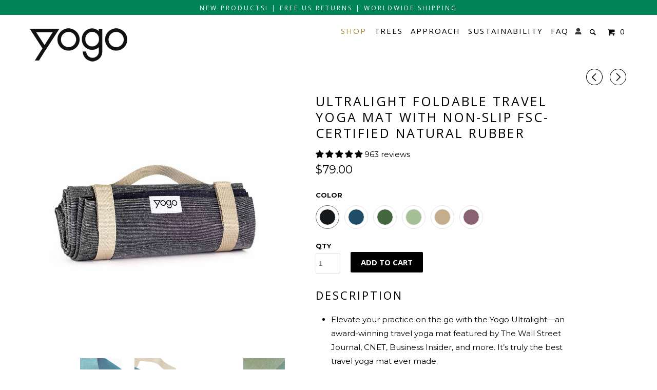

--- FILE ---
content_type: text/html; charset=utf-8
request_url: https://yogo.net/collections/gear/products/ultralight-folding-travel-yoga-mat?rfsn=6520756.6524e3
body_size: 37677
content:
<!DOCTYPE html>
<!--[if lt IE 7 ]><html class="ie ie6" lang="en"> <![endif]-->
<!--[if IE 7 ]><html class="ie ie7" lang="en"> <![endif]-->
<!--[if IE 8 ]><html class="ie ie8" lang="en"> <![endif]-->
<!--[if IE 9 ]><html class="ie ie9" lang="en"> <![endif]-->
<!--[if (gte IE 10)|!(IE)]><!--><html lang="en"> <!--<![endif]-->

<head>

 
<!--   <meta name="p:domain_verify-bunk" content="a54aaeebe7ad8af6716c2860c63907da"/> -->
  <meta charset="utf-8">
  <meta http-equiv="cleartype" content="on">
  <meta name="robots" content="index,follow">
  <meta name="google-site-verification" content="J9tDtLLqnIWz9isMUNOxVwnC-aFyirLcewy5mdZPjto" />
  <meta name="p:domain_verify" content="8507248b5c041ac72644b302a2467ea6"/>
         
  <title>Ultralight Travel Yoga Mat | Foldable Non-Slip Natural Rubber - Yogo</title>

  
  <meta name="description" content="Award-winning foldable travel yoga mat with high-traction natural rubber and hygienic clean-fold design. Packs small, grips anywhere, dries fast." />
  

  <!-- Custom Fonts -->
  <link href="//fonts.googleapis.com/css?family=.|Montserrat:light,normal,bold|Open+Sans:light,normal,bold|Open+Sans:light,normal,bold|Montserrat:light,normal,bold|Montserrat:light,normal,bold" rel="stylesheet" type="text/css" />

  
  
  

<meta name="author" content="Yogo">
<meta property="og:url" content="https://yogo.net/products/ultralight-folding-travel-yoga-mat">
<meta property="og:site_name" content="Yogo">


<meta property="og:type" content="product">
<meta property="og:title" content="Ultralight Foldable Travel Yoga Mat with Non-Slip FSC-Certified Natural Rubber">

<meta property="og:image" content="http://yogo.net/cdn/shop/files/yogo_Ocean1_ultralight_travel_yoga_mat_grande.jpg?v=1763400581">
<meta property="og:image:secure_url" content="https://yogo.net/cdn/shop/files/yogo_Ocean1_ultralight_travel_yoga_mat_grande.jpg?v=1763400581">

<meta property="og:image" content="http://yogo.net/cdn/shop/files/yogoOcean1ultralighttravelyogamat_grande.jpg?v=1763400581">
<meta property="og:image:secure_url" content="https://yogo.net/cdn/shop/files/yogoOcean1ultralighttravelyogamat_grande.jpg?v=1763400581">

<meta property="og:image" content="http://yogo.net/cdn/shop/files/yogoocean2ultralighttravelyogamat_grande.jpg?v=1763400581">
<meta property="og:image:secure_url" content="https://yogo.net/cdn/shop/files/yogoocean2ultralighttravelyogamat_grande.jpg?v=1763400581">

<meta property="og:price:amount" content="79.00">
<meta property="og:price:currency" content="USD">


































  


<meta property="og:description" content="Award-winning foldable travel yoga mat with high-traction natural rubber and hygienic clean-fold design. Packs small, grips anywhere, dries fast.">





<meta name="twitter:site" content="@yogo">


<meta name="twitter:card" content="product">
<meta name="twitter:title" content="Ultralight Foldable Travel Yoga Mat with Non-Slip FSC-Certified Natural Rubber">
<meta name="twitter:description" content="Description Elevate your practice on the go with the Yogo Ultralight—an award-winning travel yoga mat featured by The Wall Street Journal, CNET, Business Insider, and more. It’s truly the best travel yoga mat ever made. Folds to the size of a newspaper using attached straps, making it easy to pack, carry, or clip to a backpack. Smart folding design keeps the top side from ever touching the bottom, so your practice surface stays clean wherever you go. Ultra-grippy natural rubber on both sides gives confident traction for practice outdoors, in hotels, studios, and anywhere your travels take you. Lightweight at just 2.3 lbs yet full-sized when open—perfect for daily travel, commuting, van life, and adventure yoga. Easy-clean design: take it into the shower, rinse, then hang by the straps to drip-dry in hours. Made with 100% FSC-certified natural tree rubber">
<meta name="twitter:image" content="https://yogo.net/cdn/shop/files/yogo_Ocean1_ultralight_travel_yoga_mat_grande.jpg?v=1763400581">
<meta name="twitter:image:width" content="240">
<meta name="twitter:image:height" content="240">
<meta name="twitter:label1" content="Price">
<meta name="twitter:data1" content="$79.00 USD">

<meta name="twitter:label2" content="Brand">
<meta name="twitter:data2" content="Yogo">



  
  <link rel="prev" href="/collections/gear/products/uplift-everyday-yoga-mat">
  
  
  <link rel="next" href="/collections/gear/products/ultralong-folding-travel-yoga-mat">
  

  <!-- Mobile Specific Metas -->
  <meta name="HandheldFriendly" content="True">
  <meta name="MobileOptimized" content="320">
  <meta name="viewport" content="width=device-width, initial-scale=1, maximum-scale=1"> 

  <!-- Stylesheets for Parallax 2.2 -->
  <link href="//yogo.net/cdn/shop/t/117/assets/styles.scss.css?v=87899350676320678701768273866" rel="stylesheet" type="text/css" media="all" />
  <link rel="shortcut icon" type="image/x-icon" href="//yogo.net/cdn/shop/t/117/assets/favicon.png?v=117603147366938676971764226345">
  <link rel="apple-touch-icon" sizes="180x180" href="//yogo.net/cdn/shop/t/117/assets/apple-touch-icon.png?v=82032034340297623071764226345">
  <link rel="canonical" href="https://yogo.net/products/ultralight-folding-travel-yoga-mat" />

  <link href="//yogo.net/cdn/shop/t/117/assets/responsive-accordion.css?v=49523968224201670051764226345" rel="stylesheet" type="text/css" media="all" />


  

  <!-- jQuery and jQuery fallback -->
  <script src="//ajax.googleapis.com/ajax/libs/jquery/1.11.2/jquery.min.js"></script>
  <script>window.jQuery || document.write("<script src='//yogo.net/cdn/shop/t/117/assets/jquery.min.js?v=137856824382255512321764226345'>\x3C/script>")</script>
  <script src="//yogo.net/cdn/shop/t/117/assets/app.un.js?v=88547567906177387421764226345" type="text/javascript"></script>
  <script src="//yogo.net/cdn/shop/t/117/assets/cloudzoom.js?v=143460180462419703841764226345" type="text/javascript"></script>
  <script src="//yogo.net/cdn/shopifycloud/storefront/assets/themes_support/option_selection-b017cd28.js" type="text/javascript"></script>        

  <!--[if lte IE 8]>
<link href="//yogo.net/cdn/shop/t/117/assets/ie.css?v=175465007136656118751764226345" rel="stylesheet" type="text/css" media="all" />
<script src="//yogo.net/cdn/shop/t/117/assets/skrollr.ie.js?v=117806509261595721521764226345" type="text/javascript"></script>
<![endif]-->

  


<script>window.performance && window.performance.mark && window.performance.mark('shopify.content_for_header.start');</script><meta name="google-site-verification" content="1btVaFSUikxbRIXeT8Ng2gc0sZ-a3RN7I73ajzVgf3Q">
<meta name="facebook-domain-verification" content="wdbecdgtnr64mqfnh8caljkb7ksr7v">
<meta id="shopify-digital-wallet" name="shopify-digital-wallet" content="/1048072/digital_wallets/dialog">
<meta name="shopify-checkout-api-token" content="6be22c3115777d565cc3bb9a8a3be685">
<link rel="alternate" type="application/json+oembed" href="https://yogo.net/products/ultralight-folding-travel-yoga-mat.oembed">
<script async="async" src="/checkouts/internal/preloads.js?locale=en-US"></script>
<link rel="preconnect" href="https://shop.app" crossorigin="anonymous">
<script async="async" src="https://shop.app/checkouts/internal/preloads.js?locale=en-US&shop_id=1048072" crossorigin="anonymous"></script>
<script id="apple-pay-shop-capabilities" type="application/json">{"shopId":1048072,"countryCode":"US","currencyCode":"USD","merchantCapabilities":["supports3DS"],"merchantId":"gid:\/\/shopify\/Shop\/1048072","merchantName":"Yogo","requiredBillingContactFields":["postalAddress","email","phone"],"requiredShippingContactFields":["postalAddress","email","phone"],"shippingType":"shipping","supportedNetworks":["visa","masterCard","discover","elo","jcb"],"total":{"type":"pending","label":"Yogo","amount":"1.00"},"shopifyPaymentsEnabled":true,"supportsSubscriptions":true}</script>
<script id="shopify-features" type="application/json">{"accessToken":"6be22c3115777d565cc3bb9a8a3be685","betas":["rich-media-storefront-analytics"],"domain":"yogo.net","predictiveSearch":true,"shopId":1048072,"locale":"en"}</script>
<script>var Shopify = Shopify || {};
Shopify.shop = "yogosport.myshopify.com";
Shopify.locale = "en";
Shopify.currency = {"active":"USD","rate":"1.0"};
Shopify.country = "US";
Shopify.theme = {"name":"Jessica's draft 25.11.26","id":184380031252,"schema_name":null,"schema_version":null,"theme_store_id":null,"role":"main"};
Shopify.theme.handle = "null";
Shopify.theme.style = {"id":null,"handle":null};
Shopify.cdnHost = "yogo.net/cdn";
Shopify.routes = Shopify.routes || {};
Shopify.routes.root = "/";</script>
<script type="module">!function(o){(o.Shopify=o.Shopify||{}).modules=!0}(window);</script>
<script>!function(o){function n(){var o=[];function n(){o.push(Array.prototype.slice.apply(arguments))}return n.q=o,n}var t=o.Shopify=o.Shopify||{};t.loadFeatures=n(),t.autoloadFeatures=n()}(window);</script>
<script>
  window.ShopifyPay = window.ShopifyPay || {};
  window.ShopifyPay.apiHost = "shop.app\/pay";
  window.ShopifyPay.redirectState = null;
</script>
<script id="shop-js-analytics" type="application/json">{"pageType":"product"}</script>
<script defer="defer" async type="module" src="//yogo.net/cdn/shopifycloud/shop-js/modules/v2/client.init-shop-cart-sync_BdyHc3Nr.en.esm.js"></script>
<script defer="defer" async type="module" src="//yogo.net/cdn/shopifycloud/shop-js/modules/v2/chunk.common_Daul8nwZ.esm.js"></script>
<script type="module">
  await import("//yogo.net/cdn/shopifycloud/shop-js/modules/v2/client.init-shop-cart-sync_BdyHc3Nr.en.esm.js");
await import("//yogo.net/cdn/shopifycloud/shop-js/modules/v2/chunk.common_Daul8nwZ.esm.js");

  window.Shopify.SignInWithShop?.initShopCartSync?.({"fedCMEnabled":true,"windoidEnabled":true});

</script>
<script>
  window.Shopify = window.Shopify || {};
  if (!window.Shopify.featureAssets) window.Shopify.featureAssets = {};
  window.Shopify.featureAssets['shop-js'] = {"shop-cart-sync":["modules/v2/client.shop-cart-sync_QYOiDySF.en.esm.js","modules/v2/chunk.common_Daul8nwZ.esm.js"],"init-fed-cm":["modules/v2/client.init-fed-cm_DchLp9rc.en.esm.js","modules/v2/chunk.common_Daul8nwZ.esm.js"],"shop-button":["modules/v2/client.shop-button_OV7bAJc5.en.esm.js","modules/v2/chunk.common_Daul8nwZ.esm.js"],"init-windoid":["modules/v2/client.init-windoid_DwxFKQ8e.en.esm.js","modules/v2/chunk.common_Daul8nwZ.esm.js"],"shop-cash-offers":["modules/v2/client.shop-cash-offers_DWtL6Bq3.en.esm.js","modules/v2/chunk.common_Daul8nwZ.esm.js","modules/v2/chunk.modal_CQq8HTM6.esm.js"],"shop-toast-manager":["modules/v2/client.shop-toast-manager_CX9r1SjA.en.esm.js","modules/v2/chunk.common_Daul8nwZ.esm.js"],"init-shop-email-lookup-coordinator":["modules/v2/client.init-shop-email-lookup-coordinator_UhKnw74l.en.esm.js","modules/v2/chunk.common_Daul8nwZ.esm.js"],"pay-button":["modules/v2/client.pay-button_DzxNnLDY.en.esm.js","modules/v2/chunk.common_Daul8nwZ.esm.js"],"avatar":["modules/v2/client.avatar_BTnouDA3.en.esm.js"],"init-shop-cart-sync":["modules/v2/client.init-shop-cart-sync_BdyHc3Nr.en.esm.js","modules/v2/chunk.common_Daul8nwZ.esm.js"],"shop-login-button":["modules/v2/client.shop-login-button_D8B466_1.en.esm.js","modules/v2/chunk.common_Daul8nwZ.esm.js","modules/v2/chunk.modal_CQq8HTM6.esm.js"],"init-customer-accounts-sign-up":["modules/v2/client.init-customer-accounts-sign-up_C8fpPm4i.en.esm.js","modules/v2/client.shop-login-button_D8B466_1.en.esm.js","modules/v2/chunk.common_Daul8nwZ.esm.js","modules/v2/chunk.modal_CQq8HTM6.esm.js"],"init-shop-for-new-customer-accounts":["modules/v2/client.init-shop-for-new-customer-accounts_CVTO0Ztu.en.esm.js","modules/v2/client.shop-login-button_D8B466_1.en.esm.js","modules/v2/chunk.common_Daul8nwZ.esm.js","modules/v2/chunk.modal_CQq8HTM6.esm.js"],"init-customer-accounts":["modules/v2/client.init-customer-accounts_dRgKMfrE.en.esm.js","modules/v2/client.shop-login-button_D8B466_1.en.esm.js","modules/v2/chunk.common_Daul8nwZ.esm.js","modules/v2/chunk.modal_CQq8HTM6.esm.js"],"shop-follow-button":["modules/v2/client.shop-follow-button_CkZpjEct.en.esm.js","modules/v2/chunk.common_Daul8nwZ.esm.js","modules/v2/chunk.modal_CQq8HTM6.esm.js"],"lead-capture":["modules/v2/client.lead-capture_BntHBhfp.en.esm.js","modules/v2/chunk.common_Daul8nwZ.esm.js","modules/v2/chunk.modal_CQq8HTM6.esm.js"],"checkout-modal":["modules/v2/client.checkout-modal_CfxcYbTm.en.esm.js","modules/v2/chunk.common_Daul8nwZ.esm.js","modules/v2/chunk.modal_CQq8HTM6.esm.js"],"shop-login":["modules/v2/client.shop-login_Da4GZ2H6.en.esm.js","modules/v2/chunk.common_Daul8nwZ.esm.js","modules/v2/chunk.modal_CQq8HTM6.esm.js"],"payment-terms":["modules/v2/client.payment-terms_MV4M3zvL.en.esm.js","modules/v2/chunk.common_Daul8nwZ.esm.js","modules/v2/chunk.modal_CQq8HTM6.esm.js"]};
</script>
<script>(function() {
  var isLoaded = false;
  function asyncLoad() {
    if (isLoaded) return;
    isLoaded = true;
    var urls = ["https:\/\/gdprcdn.b-cdn.net\/js\/gdpr_cookie_consent.min.js?shop=yogosport.myshopify.com","https:\/\/str.rise-ai.com\/?shop=yogosport.myshopify.com","https:\/\/strn.rise-ai.com\/?shop=yogosport.myshopify.com","https:\/\/config.gorgias.chat\/bundle-loader\/01GYCC977MZHKWX7QBBXC96TT9?source=shopify1click\u0026shop=yogosport.myshopify.com","https:\/\/cdn.nfcube.com\/instafeed-4830f5da1884989e0acc5fca04e4ea98.js?shop=yogosport.myshopify.com","https:\/\/cdn.9gtb.com\/loader.js?g_cvt_id=49536573-09e6-479c-99bd-064c64431e34\u0026shop=yogosport.myshopify.com"];
    for (var i = 0; i < urls.length; i++) {
      var s = document.createElement('script');
      s.type = 'text/javascript';
      s.async = true;
      s.src = urls[i];
      var x = document.getElementsByTagName('script')[0];
      x.parentNode.insertBefore(s, x);
    }
  };
  if(window.attachEvent) {
    window.attachEvent('onload', asyncLoad);
  } else {
    window.addEventListener('load', asyncLoad, false);
  }
})();</script>
<script id="__st">var __st={"a":1048072,"offset":-28800,"reqid":"d5c57f29-ff28-487d-84d4-7fcb73b3e3c0-1768971279","pageurl":"yogo.net\/collections\/gear\/products\/ultralight-folding-travel-yoga-mat?rfsn=6520756.6524e3","u":"261fd679c78a","p":"product","rtyp":"product","rid":538673020975};</script>
<script>window.ShopifyPaypalV4VisibilityTracking = true;</script>
<script id="captcha-bootstrap">!function(){'use strict';const t='contact',e='account',n='new_comment',o=[[t,t],['blogs',n],['comments',n],[t,'customer']],c=[[e,'customer_login'],[e,'guest_login'],[e,'recover_customer_password'],[e,'create_customer']],r=t=>t.map((([t,e])=>`form[action*='/${t}']:not([data-nocaptcha='true']) input[name='form_type'][value='${e}']`)).join(','),a=t=>()=>t?[...document.querySelectorAll(t)].map((t=>t.form)):[];function s(){const t=[...o],e=r(t);return a(e)}const i='password',u='form_key',d=['recaptcha-v3-token','g-recaptcha-response','h-captcha-response',i],f=()=>{try{return window.sessionStorage}catch{return}},m='__shopify_v',_=t=>t.elements[u];function p(t,e,n=!1){try{const o=window.sessionStorage,c=JSON.parse(o.getItem(e)),{data:r}=function(t){const{data:e,action:n}=t;return t[m]||n?{data:e,action:n}:{data:t,action:n}}(c);for(const[e,n]of Object.entries(r))t.elements[e]&&(t.elements[e].value=n);n&&o.removeItem(e)}catch(o){console.error('form repopulation failed',{error:o})}}const l='form_type',E='cptcha';function T(t){t.dataset[E]=!0}const w=window,h=w.document,L='Shopify',v='ce_forms',y='captcha';let A=!1;((t,e)=>{const n=(g='f06e6c50-85a8-45c8-87d0-21a2b65856fe',I='https://cdn.shopify.com/shopifycloud/storefront-forms-hcaptcha/ce_storefront_forms_captcha_hcaptcha.v1.5.2.iife.js',D={infoText:'Protected by hCaptcha',privacyText:'Privacy',termsText:'Terms'},(t,e,n)=>{const o=w[L][v],c=o.bindForm;if(c)return c(t,g,e,D).then(n);var r;o.q.push([[t,g,e,D],n]),r=I,A||(h.body.append(Object.assign(h.createElement('script'),{id:'captcha-provider',async:!0,src:r})),A=!0)});var g,I,D;w[L]=w[L]||{},w[L][v]=w[L][v]||{},w[L][v].q=[],w[L][y]=w[L][y]||{},w[L][y].protect=function(t,e){n(t,void 0,e),T(t)},Object.freeze(w[L][y]),function(t,e,n,w,h,L){const[v,y,A,g]=function(t,e,n){const i=e?o:[],u=t?c:[],d=[...i,...u],f=r(d),m=r(i),_=r(d.filter((([t,e])=>n.includes(e))));return[a(f),a(m),a(_),s()]}(w,h,L),I=t=>{const e=t.target;return e instanceof HTMLFormElement?e:e&&e.form},D=t=>v().includes(t);t.addEventListener('submit',(t=>{const e=I(t);if(!e)return;const n=D(e)&&!e.dataset.hcaptchaBound&&!e.dataset.recaptchaBound,o=_(e),c=g().includes(e)&&(!o||!o.value);(n||c)&&t.preventDefault(),c&&!n&&(function(t){try{if(!f())return;!function(t){const e=f();if(!e)return;const n=_(t);if(!n)return;const o=n.value;o&&e.removeItem(o)}(t);const e=Array.from(Array(32),(()=>Math.random().toString(36)[2])).join('');!function(t,e){_(t)||t.append(Object.assign(document.createElement('input'),{type:'hidden',name:u})),t.elements[u].value=e}(t,e),function(t,e){const n=f();if(!n)return;const o=[...t.querySelectorAll(`input[type='${i}']`)].map((({name:t})=>t)),c=[...d,...o],r={};for(const[a,s]of new FormData(t).entries())c.includes(a)||(r[a]=s);n.setItem(e,JSON.stringify({[m]:1,action:t.action,data:r}))}(t,e)}catch(e){console.error('failed to persist form',e)}}(e),e.submit())}));const S=(t,e)=>{t&&!t.dataset[E]&&(n(t,e.some((e=>e===t))),T(t))};for(const o of['focusin','change'])t.addEventListener(o,(t=>{const e=I(t);D(e)&&S(e,y())}));const B=e.get('form_key'),M=e.get(l),P=B&&M;t.addEventListener('DOMContentLoaded',(()=>{const t=y();if(P)for(const e of t)e.elements[l].value===M&&p(e,B);[...new Set([...A(),...v().filter((t=>'true'===t.dataset.shopifyCaptcha))])].forEach((e=>S(e,t)))}))}(h,new URLSearchParams(w.location.search),n,t,e,['guest_login'])})(!0,!0)}();</script>
<script integrity="sha256-4kQ18oKyAcykRKYeNunJcIwy7WH5gtpwJnB7kiuLZ1E=" data-source-attribution="shopify.loadfeatures" defer="defer" src="//yogo.net/cdn/shopifycloud/storefront/assets/storefront/load_feature-a0a9edcb.js" crossorigin="anonymous"></script>
<script crossorigin="anonymous" defer="defer" src="//yogo.net/cdn/shopifycloud/storefront/assets/shopify_pay/storefront-65b4c6d7.js?v=20250812"></script>
<script data-source-attribution="shopify.dynamic_checkout.dynamic.init">var Shopify=Shopify||{};Shopify.PaymentButton=Shopify.PaymentButton||{isStorefrontPortableWallets:!0,init:function(){window.Shopify.PaymentButton.init=function(){};var t=document.createElement("script");t.src="https://yogo.net/cdn/shopifycloud/portable-wallets/latest/portable-wallets.en.js",t.type="module",document.head.appendChild(t)}};
</script>
<script data-source-attribution="shopify.dynamic_checkout.buyer_consent">
  function portableWalletsHideBuyerConsent(e){var t=document.getElementById("shopify-buyer-consent"),n=document.getElementById("shopify-subscription-policy-button");t&&n&&(t.classList.add("hidden"),t.setAttribute("aria-hidden","true"),n.removeEventListener("click",e))}function portableWalletsShowBuyerConsent(e){var t=document.getElementById("shopify-buyer-consent"),n=document.getElementById("shopify-subscription-policy-button");t&&n&&(t.classList.remove("hidden"),t.removeAttribute("aria-hidden"),n.addEventListener("click",e))}window.Shopify?.PaymentButton&&(window.Shopify.PaymentButton.hideBuyerConsent=portableWalletsHideBuyerConsent,window.Shopify.PaymentButton.showBuyerConsent=portableWalletsShowBuyerConsent);
</script>
<script data-source-attribution="shopify.dynamic_checkout.cart.bootstrap">document.addEventListener("DOMContentLoaded",(function(){function t(){return document.querySelector("shopify-accelerated-checkout-cart, shopify-accelerated-checkout")}if(t())Shopify.PaymentButton.init();else{new MutationObserver((function(e,n){t()&&(Shopify.PaymentButton.init(),n.disconnect())})).observe(document.body,{childList:!0,subtree:!0})}}));
</script>
<link id="shopify-accelerated-checkout-styles" rel="stylesheet" media="screen" href="https://yogo.net/cdn/shopifycloud/portable-wallets/latest/accelerated-checkout-backwards-compat.css" crossorigin="anonymous">
<style id="shopify-accelerated-checkout-cart">
        #shopify-buyer-consent {
  margin-top: 1em;
  display: inline-block;
  width: 100%;
}

#shopify-buyer-consent.hidden {
  display: none;
}

#shopify-subscription-policy-button {
  background: none;
  border: none;
  padding: 0;
  text-decoration: underline;
  font-size: inherit;
  cursor: pointer;
}

#shopify-subscription-policy-button::before {
  box-shadow: none;
}

      </style>

<script>window.performance && window.performance.mark && window.performance.mark('shopify.content_for_header.end');</script>


 
  <!-- Global site tag (gtag.js) - Google Analytics -->
<script async src="https://www.googletagmanager.com/gtag/js?id=UA-5013202-3"></script>
<script>
  window.dataLayer = window.dataLayer || [];
  function gtag(){dataLayer.push(arguments);}
  gtag('js', new Date());

  gtag('config', 'UA-5013202-3');
</script>
  
  <!-- Hotjar Tracking Code for https://yogo.net/ -->
  <script>
      (function(h,o,t,j,a,r){
          h.hj=h.hj||function(){(h.hj.q=h.hj.q||[]).push(arguments)};
          h._hjSettings={hjid:1288854,hjsv:6};
          a=o.getElementsByTagName('head')[0];
          r=o.createElement('script');r.async=1;
          r.src=t+h._hjSettings.hjid+j+h._hjSettings.hjsv;
          a.appendChild(r);
      })(window,document,'https://static.hotjar.com/c/hotjar-','.js?sv=');
  </script>

  

  <script src="//yogo.net/cdn/shop/t/117/assets/hc-mini-cart-v2.js?v=31059255854139595671764226345" type="text/javascript"></script>
  <link href="//yogo.net/cdn/shop/t/117/assets/hc-mini-cart.css?v=14732696699089377691764226345" rel="stylesheet" type="text/css" media="all" />

  <script>
    (function() {
      const selectors = {
        openCart: '#hc-cart-icon', // The cart button/buttons
        cartCount: '#hc-cart-count', // The cart counter
        productForm: 'form[action="/cart/add"] [type="submit"]', // The selector for the form to fetchify the AtC
      }
      const miniCartTemplate = (cart, ctx) => {
        return `<div class="hc-cart-overlay" data-cart-overlay ${ctx.selectors.close}></div>
<div class="hc-cart-contoiner" id="${cart.id}" data-cart-container>
  <div class="hc-cart-header">
    <div class="hc-close-btn ad ad-times-r" ${ctx.selectors.close}>×</div>
    <div class="hc-cart-title">Your cart</div>
    <div class="hc-cart-count" data-cart-count>${ctx.count}</div>
  </div>
  <!-- HEADER PLUGINS -->
  <!-- END HEADER PLUGINS -->
  <div class="hc-cart-items" data-cart-items>
    ${ctx.items.map(item => `
    <div ${ctx.selectors.item}=${item.id} class="hc-cart-line-items">
      <a class="hc-image-container" href="${ item.url }">
        <img src="${item.image}" />
      </a>
      <div class="hc-item-description">
        <a class="hc-item-title" href="${ item.url }">${item.product_title}</a>
        ${ item.variant_title && item.product_type != "Custom Bundle"  && `<div class="hc-item-variant">${item.variant_title}</div>` || ""}
        <div class="hc-item-price">${ Shopify.formatMoney(item.price, ctx.formatPriceOptions)}</div>
        <div class="hc-item-properties">
          ${ item.properties && Object.entries(item.properties).filter(([key]) => key.charAt(0) != "_").map(([key, val]) => `
          <div class="hc-item-property">${key}: ${val}</div>
          `).join('') || ''}
        </div>
        <div class="hc-item-quantity">
          <div class="hc-item-quantity-negative hc-clickable" ${ctx.selectors.quantityChange}="-1">-</div>
          <input ${ctx.selectors.quantityInput} type="number" min="1" value="${item.quantity}" />
          <div class="hc-item-quantity-positive hc-clickable" ${ctx.selectors.quantityChange}="1">+</div>
          <div class="spacer"></div>
          <div class="hc-remove hc-clickable" ${ctx.selectors.quantityChange}="0">Remove</div>
        </div>
      </div>
    </div>
    `).join('')}
  </div>
  <div class="hc-cart-terms mincart_checkbox">
    <p class="tos">
      <input type="checkbox" class="tos_agree" id="sliding_agree">
      <label class="tos_label" for="sliding_agree">
        
        I agree with<a href="/pages/terms-of-sale" target="blank"> Terms and Conditions</a>
      </label>
    </p>
  </div>
  <div class="hc-cart-shipping">
    <div class="si-widget"></div>
    <h4>SHIPPING</h4>
    <p>
      Please allow 0 - 2 business days for order processing.
    </p>
    <h4>INTERNATIONAL</h4>
    <p>
      You may be responsible for import duties. Please give good contact info so that the courier can reach you. If staying at a hotel, please put: "Recipient" before your name.
    </p>
  </div>
  <div class="hc-cart-subtotal">
    <span>Total: </span>
    <span class="amount-price" ${ctx.selectors.price}>${ Shopify.formatMoney(ctx.price, ctx.formatPriceOptions) }</span>
  </div>
<div id='ptw-wrapin' data-language='en' data-page='cart'></div>

  <div class="nvd-mini"></div>

  <div class=" buttons">
    <a class="btn checkout hc-buttons-blocker" href="/checkout">Checkout</a>
    <a class="btn btn--secondary" href="/cart">View Cart</a>

  </div>
  <img style="
    max-width: 0px;
    max-height: 0px;
" onLoad="simplyInsurance.loadApp();" src="[data-uri]" />
</div>`;
      }
      var HCminiCart = new MiniCart({
        template: miniCartTemplate,
      });

      // Register plugins
      //HCminiCart.registerPlugin(MiniCartFreeShipping, 'free-shipping');
      //HCminiCart.registerPlugin(MiniCartSlickUpsell, 'slick-upsell');
      
      // Initiate the cart and add its events 
      window.addEventListener('DOMContentLoaded', function() {
        HCminiCart.implement();
        HCminiCart.onUpdate((cart) => {
          document.querySelectorAll(selectors.cartCount).forEach(el => (el.innerHTML = cart.item_count) && (el.classList.remove("hide") ));
        });
        document.querySelectorAll(selectors.openCart).forEach(el => el.addEventListener('click', function(e) {
          e.preventDefault();
          HCminiCart.open();
        }));
        const onATC = window.onATC = e => {
          const el = e.target.closest(selectors.productForm);
          if (el) {
            e.preventDefault();
            HCminiCart.addProduct(el.closest('form'));
          }
        }
        document.querySelector('body').addEventListener('click', function (e) {
          onATC(e)
        });

        document.addEventListener('click', function (e) {
          const tos = e.target.closest('#sliding_agree');
          const blocker = e.target.closest('.hc-buttons-blocker')
          const buttons = document.querySelector('.hc-cart-contoiner .buttons');
          if(tos) {
            tos.checked ? buttons.classList.remove('hc-buttons-blocker') : buttons.classList.add('hc-buttons-blocker');
          }
          if(blocker && !document.querySelector('.hc-cart-terms #sliding_agree').checked) {
            alert('Please accept the terms and conditions before proceeding');
            e.preventDefault();
          }
        })
      });
      /** If bundle builder is installed uncomment this line so that is opens the mini cart instead of redirecting to the cart page
    window.bbAfterAddToCart = function () { HCminiCart.update().then(() => HCminiCart.open()); }
    **/
      // Event triggered after updating/removing an item from the cart
      document.addEventListener("getCart:updated", e => {
          const cart = e.detail.items;
         
     });
    })();
  </script>
    
  <link href="//yogo.net/cdn/shop/t/117/assets/custom.css?v=104951343892707724871764226345" rel="stylesheet" type="text/css" media="all" />



<!-- BEGIN app block: shopify://apps/consentmo-gdpr/blocks/gdpr_cookie_consent/4fbe573f-a377-4fea-9801-3ee0858cae41 -->


<!-- END app block --><!-- BEGIN app block: shopify://apps/klaviyo-email-marketing-sms/blocks/klaviyo-onsite-embed/2632fe16-c075-4321-a88b-50b567f42507 -->












  <script async src="https://static.klaviyo.com/onsite/js/HnPW8j/klaviyo.js?company_id=HnPW8j"></script>
  <script>!function(){if(!window.klaviyo){window._klOnsite=window._klOnsite||[];try{window.klaviyo=new Proxy({},{get:function(n,i){return"push"===i?function(){var n;(n=window._klOnsite).push.apply(n,arguments)}:function(){for(var n=arguments.length,o=new Array(n),w=0;w<n;w++)o[w]=arguments[w];var t="function"==typeof o[o.length-1]?o.pop():void 0,e=new Promise((function(n){window._klOnsite.push([i].concat(o,[function(i){t&&t(i),n(i)}]))}));return e}}})}catch(n){window.klaviyo=window.klaviyo||[],window.klaviyo.push=function(){var n;(n=window._klOnsite).push.apply(n,arguments)}}}}();</script>

  
    <script id="viewed_product">
      if (item == null) {
        var _learnq = _learnq || [];

        var MetafieldReviews = null
        var MetafieldYotpoRating = null
        var MetafieldYotpoCount = null
        var MetafieldLooxRating = null
        var MetafieldLooxCount = null
        var okendoProduct = null
        var okendoProductReviewCount = null
        var okendoProductReviewAverageValue = null
        try {
          // The following fields are used for Customer Hub recently viewed in order to add reviews.
          // This information is not part of __kla_viewed. Instead, it is part of __kla_viewed_reviewed_items
          MetafieldReviews = {"rating":{"scale_min":"1.0","scale_max":"5.0","value":"4.79"},"rating_count":963};
          MetafieldYotpoRating = "4.8"
          MetafieldYotpoCount = "547"
          MetafieldLooxRating = null
          MetafieldLooxCount = null

          okendoProduct = null
          // If the okendo metafield is not legacy, it will error, which then requires the new json formatted data
          if (okendoProduct && 'error' in okendoProduct) {
            okendoProduct = null
          }
          okendoProductReviewCount = okendoProduct ? okendoProduct.reviewCount : null
          okendoProductReviewAverageValue = okendoProduct ? okendoProduct.reviewAverageValue : null
        } catch (error) {
          console.error('Error in Klaviyo onsite reviews tracking:', error);
        }

        var item = {
          Name: "Ultralight Foldable Travel Yoga Mat with Non-Slip FSC-Certified Natural Rubber",
          ProductID: 538673020975,
          Categories: ["All Products","Discountable","Frontpage","Yoga Mats"],
          ImageURL: "https://yogo.net/cdn/shop/files/yogo_Ocean1_ultralight_travel_yoga_mat_grande.jpg?v=1763400581",
          URL: "https://yogo.net/products/ultralight-folding-travel-yoga-mat",
          Brand: "Yogo",
          Price: "$79.00",
          Value: "79.00",
          CompareAtPrice: "$0.00"
        };
        _learnq.push(['track', 'Viewed Product', item]);
        _learnq.push(['trackViewedItem', {
          Title: item.Name,
          ItemId: item.ProductID,
          Categories: item.Categories,
          ImageUrl: item.ImageURL,
          Url: item.URL,
          Metadata: {
            Brand: item.Brand,
            Price: item.Price,
            Value: item.Value,
            CompareAtPrice: item.CompareAtPrice
          },
          metafields:{
            reviews: MetafieldReviews,
            yotpo:{
              rating: MetafieldYotpoRating,
              count: MetafieldYotpoCount,
            },
            loox:{
              rating: MetafieldLooxRating,
              count: MetafieldLooxCount,
            },
            okendo: {
              rating: okendoProductReviewAverageValue,
              count: okendoProductReviewCount,
            }
          }
        }]);
      }
    </script>
  




  <script>
    window.klaviyoReviewsProductDesignMode = false
  </script>







<!-- END app block --><!-- BEGIN app block: shopify://apps/judge-me-reviews/blocks/judgeme_core/61ccd3b1-a9f2-4160-9fe9-4fec8413e5d8 --><!-- Start of Judge.me Core -->






<link rel="dns-prefetch" href="https://cdnwidget.judge.me">
<link rel="dns-prefetch" href="https://cdn.judge.me">
<link rel="dns-prefetch" href="https://cdn1.judge.me">
<link rel="dns-prefetch" href="https://api.judge.me">

<script data-cfasync='false' class='jdgm-settings-script'>window.jdgmSettings={"pagination":5,"disable_web_reviews":true,"badge_no_review_text":"No reviews","badge_n_reviews_text":"{{ n }} review/reviews","badge_star_color":"#000000","hide_badge_preview_if_no_reviews":true,"badge_hide_text":false,"enforce_center_preview_badge":false,"widget_title":"Customer Reviews","widget_open_form_text":"Write a review","widget_close_form_text":"Cancel review","widget_refresh_page_text":"Refresh page","widget_summary_text":"Based on {{ number_of_reviews }} review/reviews","widget_no_review_text":"Be the first to write a review","widget_name_field_text":"Display name","widget_verified_name_field_text":"Verified Name (public)","widget_name_placeholder_text":"Display name","widget_required_field_error_text":"This field is required.","widget_email_field_text":"Email address","widget_verified_email_field_text":"Verified Email (private, can not be edited)","widget_email_placeholder_text":"Your email address","widget_email_field_error_text":"Please enter a valid email address.","widget_rating_field_text":"Rating","widget_review_title_field_text":"Review Title","widget_review_title_placeholder_text":"Give your review a title","widget_review_body_field_text":"Review content","widget_review_body_placeholder_text":"Start writing here...","widget_pictures_field_text":"Picture/Video (optional)","widget_submit_review_text":"Submit Review","widget_submit_verified_review_text":"Submit Verified Review","widget_submit_success_msg_with_auto_publish":"Thank you for submitting your review! ","widget_submit_success_msg_no_auto_publish":"Thank you for submitting your review! ","widget_show_default_reviews_out_of_total_text":"Showing {{ n_reviews_shown }} out of {{ n_reviews }} reviews.","widget_show_all_link_text":"Show all","widget_show_less_link_text":"Show less","widget_author_said_text":"{{ reviewer_name }} said:","widget_days_text":"{{ n }} days ago","widget_weeks_text":"{{ n }} week/weeks ago","widget_months_text":"{{ n }} month/months ago","widget_years_text":"{{ n }} year/years ago","widget_yesterday_text":"Yesterday","widget_today_text":"Today","widget_replied_text":"\u003e\u003e {{ shop_name }} replied:","widget_read_more_text":"Read more","widget_reviewer_name_as_initial":"last_initial","widget_rating_filter_color":"#d4af37","widget_rating_filter_see_all_text":"See all reviews","widget_sorting_most_recent_text":"Most Recent","widget_sorting_highest_rating_text":"Highest Rating","widget_sorting_lowest_rating_text":"Lowest Rating","widget_sorting_with_pictures_text":"Only Pictures","widget_sorting_most_helpful_text":"Most Helpful","widget_open_question_form_text":"Ask a question","widget_reviews_subtab_text":"Reviews","widget_questions_subtab_text":"Questions","widget_question_label_text":"Question","widget_answer_label_text":"Answer","widget_question_placeholder_text":"Write your question here","widget_submit_question_text":"Submit Question","widget_question_submit_success_text":"Thank you for your question! We will notify you once it is answered.","widget_star_color":"#000000","verified_badge_text":"Verified","verified_badge_bg_color":"","verified_badge_text_color":"","verified_badge_placement":"left-of-reviewer-name","widget_review_max_height":3,"widget_hide_border":true,"widget_social_share":false,"widget_thumb":false,"widget_review_location_show":false,"widget_location_format":"country_iso_code","all_reviews_include_out_of_store_products":false,"all_reviews_out_of_store_text":"(out of store)","all_reviews_pagination":100,"all_reviews_product_name_prefix_text":"about","enable_review_pictures":true,"enable_question_anwser":false,"widget_theme":"","review_date_format":"mm/dd/yyyy","default_sort_method":"most-recent","widget_product_reviews_subtab_text":"Product Reviews","widget_shop_reviews_subtab_text":"Yogo Store Reviews \u003c3","widget_other_products_reviews_text":"Reviews for other products","widget_store_reviews_subtab_text":"Store reviews","widget_no_store_reviews_text":"This store hasn't received any reviews yet","widget_web_restriction_product_reviews_text":"This product hasn't received any reviews yet","widget_no_items_text":"No items found","widget_show_more_text":"Show more","widget_write_a_store_review_text":"Write a Store Review!","widget_other_languages_heading":"Reviews in Other Languages","widget_translate_review_text":"Translate review to {{ language }}","widget_translating_review_text":"Translating...","widget_show_original_translation_text":"Show original ({{ language }})","widget_translate_review_failed_text":"Review couldn't be translated.","widget_translate_review_retry_text":"Retry","widget_translate_review_try_again_later_text":"Try again later","show_product_url_for_grouped_product":false,"widget_sorting_pictures_first_text":"Pictures First","show_pictures_on_all_rev_page_mobile":true,"show_pictures_on_all_rev_page_desktop":true,"floating_tab_hide_mobile_install_preference":false,"floating_tab_button_name":"★ Reviews","floating_tab_title":"Let customers speak for us","floating_tab_button_color":"","floating_tab_button_background_color":"","floating_tab_url":"","floating_tab_url_enabled":false,"floating_tab_tab_style":"text","all_reviews_text_badge_text":"Customers rate us {{ shop.metafields.judgeme.all_reviews_rating | round: 1 }}/5 based on {{ shop.metafields.judgeme.all_reviews_count }} reviews.","all_reviews_text_badge_text_branded_style":"{{ shop.metafields.judgeme.all_reviews_rating | round: 1 }} out of 5 stars based on {{ shop.metafields.judgeme.all_reviews_count }} reviews","is_all_reviews_text_badge_a_link":false,"show_stars_for_all_reviews_text_badge":false,"all_reviews_text_badge_url":"","all_reviews_text_style":"text","all_reviews_text_color_style":"judgeme_brand_color","all_reviews_text_color":"#108474","all_reviews_text_show_jm_brand":true,"featured_carousel_show_header":true,"featured_carousel_title":"Yogis React","testimonials_carousel_title":"Customers are saying","videos_carousel_title":"Real customer stories","cards_carousel_title":"Customers are saying","featured_carousel_count_text":"from {{ n }} reviews","featured_carousel_add_link_to_all_reviews_page":false,"featured_carousel_url":"","featured_carousel_show_images":true,"featured_carousel_autoslide_interval":10,"featured_carousel_arrows_on_the_sides":true,"featured_carousel_height":250,"featured_carousel_width":80,"featured_carousel_image_size":0,"featured_carousel_image_height":250,"featured_carousel_arrow_color":"#cfcaca","verified_count_badge_style":"vintage","verified_count_badge_orientation":"horizontal","verified_count_badge_color_style":"judgeme_brand_color","verified_count_badge_color":"#108474","is_verified_count_badge_a_link":false,"verified_count_badge_url":"","verified_count_badge_show_jm_brand":true,"widget_rating_preset_default":5,"widget_first_sub_tab":"product-reviews","widget_show_histogram":true,"widget_histogram_use_custom_color":true,"widget_pagination_use_custom_color":false,"widget_star_use_custom_color":true,"widget_verified_badge_use_custom_color":false,"widget_write_review_use_custom_color":false,"picture_reminder_submit_button":"Upload Pictures","enable_review_videos":true,"mute_video_by_default":true,"widget_sorting_videos_first_text":"Videos First","widget_review_pending_text":"Pending","featured_carousel_items_for_large_screen":3,"social_share_options_order":"Facebook,Twitter","remove_microdata_snippet":true,"disable_json_ld":false,"enable_json_ld_products":false,"preview_badge_show_question_text":false,"preview_badge_no_question_text":"No questions","preview_badge_n_question_text":"{{ number_of_questions }} question/questions","qa_badge_show_icon":false,"qa_badge_position":"same-row","remove_judgeme_branding":true,"widget_add_search_bar":true,"widget_search_bar_placeholder":"Search","widget_sorting_verified_only_text":"Verified only","featured_carousel_theme":"compact","featured_carousel_show_rating":true,"featured_carousel_show_title":true,"featured_carousel_show_body":true,"featured_carousel_show_date":false,"featured_carousel_show_reviewer":true,"featured_carousel_show_product":false,"featured_carousel_header_background_color":"#108474","featured_carousel_header_text_color":"#ffffff","featured_carousel_name_product_separator":"reviewed","featured_carousel_full_star_background":"#108474","featured_carousel_empty_star_background":"#dadada","featured_carousel_vertical_theme_background":"#f9fafb","featured_carousel_verified_badge_enable":false,"featured_carousel_verified_badge_color":"#108474","featured_carousel_border_style":"round","featured_carousel_review_line_length_limit":3,"featured_carousel_more_reviews_button_text":"Read more reviews","featured_carousel_view_product_button_text":"View product","all_reviews_page_load_reviews_on":"scroll","all_reviews_page_load_more_text":"More Reviews Please","disable_fb_tab_reviews":true,"enable_ajax_cdn_cache":false,"widget_public_name_text":"displayed publicly like","default_reviewer_name":"John Smith","default_reviewer_name_has_non_latin":true,"widget_reviewer_anonymous":"Anonymous","medals_widget_title":"Judge.me Review Medals","medals_widget_background_color":"#f9fafb","medals_widget_position":"footer_all_pages","medals_widget_border_color":"#f9fafb","medals_widget_verified_text_position":"left","medals_widget_use_monochromatic_version":false,"medals_widget_elements_color":"#108474","show_reviewer_avatar":false,"widget_invalid_yt_video_url_error_text":"Not a YouTube video URL","widget_max_length_field_error_text":"Please enter no more than {0} characters.","widget_show_country_flag":false,"widget_show_collected_via_shop_app":true,"widget_verified_by_shop_badge_style":"dark","widget_verified_by_shop_text":"Verified by Shop","widget_show_photo_gallery":false,"widget_load_with_code_splitting":true,"widget_ugc_install_preference":false,"widget_ugc_title":"Made by us, Shared by you","widget_ugc_subtitle":"Tag us to see your picture featured in our page","widget_ugc_arrows_color":"#ffffff","widget_ugc_primary_button_text":"Buy Now","widget_ugc_primary_button_background_color":"#108474","widget_ugc_primary_button_text_color":"#ffffff","widget_ugc_primary_button_border_width":"0","widget_ugc_primary_button_border_style":"none","widget_ugc_primary_button_border_color":"#108474","widget_ugc_primary_button_border_radius":"25","widget_ugc_secondary_button_text":"Load More","widget_ugc_secondary_button_background_color":"#ffffff","widget_ugc_secondary_button_text_color":"#108474","widget_ugc_secondary_button_border_width":"2","widget_ugc_secondary_button_border_style":"solid","widget_ugc_secondary_button_border_color":"#108474","widget_ugc_secondary_button_border_radius":"25","widget_ugc_reviews_button_text":"View Reviews","widget_ugc_reviews_button_background_color":"#ffffff","widget_ugc_reviews_button_text_color":"#108474","widget_ugc_reviews_button_border_width":"2","widget_ugc_reviews_button_border_style":"solid","widget_ugc_reviews_button_border_color":"#108474","widget_ugc_reviews_button_border_radius":"25","widget_ugc_reviews_button_link_to":"judgeme-reviews-page","widget_ugc_show_post_date":true,"widget_ugc_max_width":"800","widget_rating_metafield_value_type":true,"widget_primary_color":"#000000","widget_enable_secondary_color":false,"widget_secondary_color":"#edf5f5","widget_summary_average_rating_text":"{{ average_rating }} out of 5","widget_media_grid_title":"Customer photos \u0026 videos","widget_media_grid_see_more_text":"See more","widget_round_style":false,"widget_show_product_medals":false,"widget_verified_by_judgeme_text":"Verified by Judge.me","widget_show_store_medals":false,"widget_verified_by_judgeme_text_in_store_medals":"Verified by Judge.me","widget_media_field_exceed_quantity_message":"Sorry, we can only accept {{ max_media }} for one review.","widget_media_field_exceed_limit_message":"{{ file_name }} is too large, please select a {{ media_type }} less than {{ size_limit }}MB.","widget_review_submitted_text":"Review Submitted!","widget_question_submitted_text":"Question Submitted!","widget_close_form_text_question":"Cancel","widget_write_your_answer_here_text":"Write your answer here","widget_enabled_branded_link":true,"widget_show_collected_by_judgeme":true,"widget_reviewer_name_color":"","widget_write_review_text_color":"","widget_write_review_bg_color":"","widget_collected_by_judgeme_text":"collected by Judge.me","widget_pagination_type":"standard","widget_load_more_text":"Load More","widget_load_more_color":"#108474","widget_full_review_text":"Full Review","widget_read_more_reviews_text":"Read More Reviews","widget_read_questions_text":"Read Questions","widget_questions_and_answers_text":"Questions \u0026 Answers","widget_verified_by_text":"Verified by","widget_verified_text":"Verified","widget_number_of_reviews_text":"{{ number_of_reviews }} reviews","widget_back_button_text":"Back","widget_next_button_text":"Next","widget_custom_forms_filter_button":"Filters","custom_forms_style":"vertical","widget_show_review_information":false,"how_reviews_are_collected":"How reviews are collected?","widget_show_review_keywords":false,"widget_gdpr_statement":"How we use your data: We'll only contact you about the review you left, and only if necessary. By submitting your review, you agree to Judge.me's \u003ca href='https://judge.me/terms' target='_blank' rel='nofollow noopener'\u003eterms\u003c/a\u003e, \u003ca href='https://judge.me/privacy' target='_blank' rel='nofollow noopener'\u003eprivacy\u003c/a\u003e and \u003ca href='https://judge.me/content-policy' target='_blank' rel='nofollow noopener'\u003econtent\u003c/a\u003e policies.","widget_multilingual_sorting_enabled":false,"widget_translate_review_content_enabled":false,"widget_translate_review_content_method":"manual","popup_widget_review_selection":"automatically_with_pictures","popup_widget_round_border_style":true,"popup_widget_show_title":true,"popup_widget_show_body":true,"popup_widget_show_reviewer":false,"popup_widget_show_product":true,"popup_widget_show_pictures":true,"popup_widget_use_review_picture":true,"popup_widget_show_on_home_page":true,"popup_widget_show_on_product_page":true,"popup_widget_show_on_collection_page":true,"popup_widget_show_on_cart_page":true,"popup_widget_position":"bottom_left","popup_widget_first_review_delay":5,"popup_widget_duration":5,"popup_widget_interval":5,"popup_widget_review_count":5,"popup_widget_hide_on_mobile":true,"review_snippet_widget_round_border_style":true,"review_snippet_widget_card_color":"#FFFFFF","review_snippet_widget_slider_arrows_background_color":"#FFFFFF","review_snippet_widget_slider_arrows_color":"#000000","review_snippet_widget_star_color":"#108474","show_product_variant":false,"all_reviews_product_variant_label_text":"Variant: ","widget_show_verified_branding":false,"widget_ai_summary_title":"Customers say","widget_ai_summary_disclaimer":"AI-powered review summary based on recent customer reviews","widget_show_ai_summary":false,"widget_show_ai_summary_bg":false,"widget_show_review_title_input":true,"redirect_reviewers_invited_via_email":"external_form","request_store_review_after_product_review":false,"request_review_other_products_in_order":false,"review_form_color_scheme":"default","review_form_corner_style":"square","review_form_star_color":{},"review_form_text_color":"#333333","review_form_background_color":"#ffffff","review_form_field_background_color":"#fafafa","review_form_button_color":{},"review_form_button_text_color":"#ffffff","review_form_modal_overlay_color":"#000000","review_content_screen_title_text":"How would you rate this product?","review_content_introduction_text":"We would love it if you would share a bit about your experience.","store_review_form_title_text":"How would you rate this store?","store_review_form_introduction_text":"We would love it if you would share a bit about your experience.","show_review_guidance_text":true,"one_star_review_guidance_text":"Poor","five_star_review_guidance_text":"Great","customer_information_screen_title_text":"About you","customer_information_introduction_text":"Please tell us more about you.","custom_questions_screen_title_text":"Your experience in more detail","custom_questions_introduction_text":"Here are a few questions to help us understand more about your experience.","review_submitted_screen_title_text":"Thanks for your review!","review_submitted_screen_thank_you_text":"We are processing it and it will appear on the store soon.","review_submitted_screen_email_verification_text":"Please confirm your email by clicking the link we just sent you. This helps us keep reviews authentic.","review_submitted_request_store_review_text":"Would you like to share your experience of shopping with us?","review_submitted_review_other_products_text":"Would you like to review these products?","store_review_screen_title_text":"Would you like to share your experience of shopping with us?","store_review_introduction_text":"We value your feedback and use it to improve. Please share any thoughts or suggestions you have.","reviewer_media_screen_title_picture_text":"Share a picture","reviewer_media_introduction_picture_text":"Upload a photo to support your review.","reviewer_media_screen_title_video_text":"Share a video","reviewer_media_introduction_video_text":"Upload a video to support your review.","reviewer_media_screen_title_picture_or_video_text":"Share a picture or video","reviewer_media_introduction_picture_or_video_text":"Upload a photo or video to support your review.","reviewer_media_youtube_url_text":"Paste your Youtube URL here","advanced_settings_next_step_button_text":"Next","advanced_settings_close_review_button_text":"Close","modal_write_review_flow":false,"write_review_flow_required_text":"Required","write_review_flow_privacy_message_text":"We respect your privacy.","write_review_flow_anonymous_text":"Post review as anonymous","write_review_flow_visibility_text":"This won't be visible to other customers.","write_review_flow_multiple_selection_help_text":"Select as many as you like","write_review_flow_single_selection_help_text":"Select one option","write_review_flow_required_field_error_text":"This field is required","write_review_flow_invalid_email_error_text":"Please enter a valid email address","write_review_flow_max_length_error_text":"Max. {{ max_length }} characters.","write_review_flow_media_upload_text":"\u003cb\u003eClick to upload\u003c/b\u003e or drag and drop","write_review_flow_gdpr_statement":"We'll only contact you about your review if necessary. By submitting your review, you agree to our \u003ca href='https://judge.me/terms' target='_blank' rel='nofollow noopener'\u003eterms and conditions\u003c/a\u003e and \u003ca href='https://judge.me/privacy' target='_blank' rel='nofollow noopener'\u003eprivacy policy\u003c/a\u003e.","rating_only_reviews_enabled":false,"show_negative_reviews_help_screen":false,"new_review_flow_help_screen_rating_threshold":3,"negative_review_resolution_screen_title_text":"Tell us more","negative_review_resolution_text":"Your experience matters to us. If there were issues with your purchase, we're here to help. Feel free to reach out to us, we'd love the opportunity to make things right.","negative_review_resolution_button_text":"Contact us","negative_review_resolution_proceed_with_review_text":"Leave a review","negative_review_resolution_subject":"Issue with purchase from {{ shop_name }}.{{ order_name }}","preview_badge_collection_page_install_status":false,"widget_review_custom_css":"","preview_badge_custom_css":"","preview_badge_stars_count":"5-stars","featured_carousel_custom_css":".jdgm-carousel-number-of-reviews {\n    color: black !important;\n}","floating_tab_custom_css":"","all_reviews_widget_custom_css":"","medals_widget_custom_css":"","verified_badge_custom_css":"","all_reviews_text_custom_css":"","transparency_badges_collected_via_store_invite":false,"transparency_badges_from_another_provider":false,"transparency_badges_collected_from_store_visitor":false,"transparency_badges_collected_by_verified_review_provider":false,"transparency_badges_earned_reward":false,"transparency_badges_collected_via_store_invite_text":"Review collected via store invitation","transparency_badges_from_another_provider_text":"Review collected from another provider","transparency_badges_collected_from_store_visitor_text":"Review collected from a store visitor","transparency_badges_written_in_google_text":"Review written in Google","transparency_badges_written_in_etsy_text":"Review written in Etsy","transparency_badges_written_in_shop_app_text":"Review written in Shop App","transparency_badges_earned_reward_text":"Review earned a reward for future purchase","product_review_widget_per_page":10,"widget_store_review_label_text":"Review about the store","checkout_comment_extension_title_on_product_page":"Customer Comments","checkout_comment_extension_num_latest_comment_show":5,"checkout_comment_extension_format":"name_and_timestamp","checkout_comment_customer_name":"last_initial","checkout_comment_comment_notification":true,"preview_badge_collection_page_install_preference":true,"preview_badge_home_page_install_preference":true,"preview_badge_product_page_install_preference":true,"review_widget_install_preference":"","review_carousel_install_preference":true,"floating_reviews_tab_install_preference":"none","verified_reviews_count_badge_install_preference":false,"all_reviews_text_install_preference":false,"review_widget_best_location":true,"judgeme_medals_install_preference":false,"review_widget_revamp_enabled":false,"review_widget_qna_enabled":false,"review_widget_header_theme":"minimal","review_widget_widget_title_enabled":true,"review_widget_header_text_size":"medium","review_widget_header_text_weight":"regular","review_widget_average_rating_style":"compact","review_widget_bar_chart_enabled":true,"review_widget_bar_chart_type":"numbers","review_widget_bar_chart_style":"standard","review_widget_expanded_media_gallery_enabled":false,"review_widget_reviews_section_theme":"standard","review_widget_image_style":"thumbnails","review_widget_review_image_ratio":"square","review_widget_stars_size":"medium","review_widget_verified_badge":"standard_text","review_widget_review_title_text_size":"medium","review_widget_review_text_size":"medium","review_widget_review_text_length":"medium","review_widget_number_of_columns_desktop":3,"review_widget_carousel_transition_speed":5,"review_widget_custom_questions_answers_display":"always","review_widget_button_text_color":"#FFFFFF","review_widget_text_color":"#000000","review_widget_lighter_text_color":"#7B7B7B","review_widget_corner_styling":"soft","review_widget_review_word_singular":"review","review_widget_review_word_plural":"reviews","review_widget_voting_label":"Helpful?","review_widget_shop_reply_label":"Reply from {{ shop_name }}:","review_widget_filters_title":"Filters","qna_widget_question_word_singular":"Question","qna_widget_question_word_plural":"Questions","qna_widget_answer_reply_label":"Answer from {{ answerer_name }}:","qna_content_screen_title_text":"Ask a question about this product","qna_widget_question_required_field_error_text":"Please enter your question.","qna_widget_flow_gdpr_statement":"We'll only contact you about your question if necessary. By submitting your question, you agree to our \u003ca href='https://judge.me/terms' target='_blank' rel='nofollow noopener'\u003eterms and conditions\u003c/a\u003e and \u003ca href='https://judge.me/privacy' target='_blank' rel='nofollow noopener'\u003eprivacy policy\u003c/a\u003e.","qna_widget_question_submitted_text":"Thanks for your question!","qna_widget_close_form_text_question":"Close","qna_widget_question_submit_success_text":"We’ll notify you by email when your question is answered.","all_reviews_widget_v2025_enabled":false,"all_reviews_widget_v2025_header_theme":"default","all_reviews_widget_v2025_widget_title_enabled":true,"all_reviews_widget_v2025_header_text_size":"medium","all_reviews_widget_v2025_header_text_weight":"regular","all_reviews_widget_v2025_average_rating_style":"compact","all_reviews_widget_v2025_bar_chart_enabled":true,"all_reviews_widget_v2025_bar_chart_type":"numbers","all_reviews_widget_v2025_bar_chart_style":"standard","all_reviews_widget_v2025_expanded_media_gallery_enabled":false,"all_reviews_widget_v2025_show_store_medals":true,"all_reviews_widget_v2025_show_photo_gallery":true,"all_reviews_widget_v2025_show_review_keywords":false,"all_reviews_widget_v2025_show_ai_summary":false,"all_reviews_widget_v2025_show_ai_summary_bg":false,"all_reviews_widget_v2025_add_search_bar":false,"all_reviews_widget_v2025_default_sort_method":"most-recent","all_reviews_widget_v2025_reviews_per_page":10,"all_reviews_widget_v2025_reviews_section_theme":"default","all_reviews_widget_v2025_image_style":"thumbnails","all_reviews_widget_v2025_review_image_ratio":"square","all_reviews_widget_v2025_stars_size":"medium","all_reviews_widget_v2025_verified_badge":"bold_badge","all_reviews_widget_v2025_review_title_text_size":"medium","all_reviews_widget_v2025_review_text_size":"medium","all_reviews_widget_v2025_review_text_length":"medium","all_reviews_widget_v2025_number_of_columns_desktop":3,"all_reviews_widget_v2025_carousel_transition_speed":5,"all_reviews_widget_v2025_custom_questions_answers_display":"always","all_reviews_widget_v2025_show_product_variant":false,"all_reviews_widget_v2025_show_reviewer_avatar":true,"all_reviews_widget_v2025_reviewer_name_as_initial":"","all_reviews_widget_v2025_review_location_show":false,"all_reviews_widget_v2025_location_format":"","all_reviews_widget_v2025_show_country_flag":false,"all_reviews_widget_v2025_verified_by_shop_badge_style":"light","all_reviews_widget_v2025_social_share":false,"all_reviews_widget_v2025_social_share_options_order":"Facebook,Twitter,LinkedIn,Pinterest","all_reviews_widget_v2025_pagination_type":"standard","all_reviews_widget_v2025_button_text_color":"#FFFFFF","all_reviews_widget_v2025_text_color":"#000000","all_reviews_widget_v2025_lighter_text_color":"#7B7B7B","all_reviews_widget_v2025_corner_styling":"soft","all_reviews_widget_v2025_title":"Customer reviews","all_reviews_widget_v2025_ai_summary_title":"Customers say about this store","all_reviews_widget_v2025_no_review_text":"Be the first to write a review","platform":"shopify","branding_url":"https://app.judge.me/reviews","branding_text":"Powered by Judge.me","locale":"en","reply_name":"Yogo","widget_version":"3.0","footer":true,"autopublish":false,"review_dates":true,"enable_custom_form":false,"shop_use_review_site":false,"shop_locale":"en","enable_multi_locales_translations":true,"show_review_title_input":true,"review_verification_email_status":"always","can_be_branded":true,"reply_name_text":"Yogo"};</script> <style class='jdgm-settings-style'>.jdgm-xx{left:0}:root{--jdgm-primary-color: #000;--jdgm-secondary-color: rgba(0,0,0,0.1);--jdgm-star-color: #000;--jdgm-write-review-text-color: white;--jdgm-write-review-bg-color: #000000;--jdgm-paginate-color: #000;--jdgm-border-radius: 0;--jdgm-reviewer-name-color: #000000}.jdgm-histogram__bar-content{background-color:#d4af37}.jdgm-rev[data-verified-buyer=true] .jdgm-rev__icon.jdgm-rev__icon:after,.jdgm-rev__buyer-badge.jdgm-rev__buyer-badge{color:white;background-color:#000}.jdgm-review-widget--small .jdgm-gallery.jdgm-gallery .jdgm-gallery__thumbnail-link:nth-child(8) .jdgm-gallery__thumbnail-wrapper.jdgm-gallery__thumbnail-wrapper:before{content:"See more"}@media only screen and (min-width: 768px){.jdgm-gallery.jdgm-gallery .jdgm-gallery__thumbnail-link:nth-child(8) .jdgm-gallery__thumbnail-wrapper.jdgm-gallery__thumbnail-wrapper:before{content:"See more"}}.jdgm-preview-badge .jdgm-star.jdgm-star{color:#000000}.jdgm-widget .jdgm-write-rev-link{display:none}.jdgm-widget .jdgm-rev-widg[data-number-of-reviews='0']{display:none}.jdgm-prev-badge[data-average-rating='0.00']{display:none !important}.jdgm-rev .jdgm-rev__icon{display:none !important}.jdgm-widget.jdgm-all-reviews-widget,.jdgm-widget .jdgm-rev-widg{border:none;padding:0}.jdgm-author-fullname{display:none !important}.jdgm-author-all-initials{display:none !important}.jdgm-rev-widg__title{visibility:hidden}.jdgm-rev-widg__summary-text{visibility:hidden}.jdgm-prev-badge__text{visibility:hidden}.jdgm-rev__prod-link-prefix:before{content:'about'}.jdgm-rev__variant-label:before{content:'Variant: '}.jdgm-rev__out-of-store-text:before{content:'(out of store)'}.jdgm-verified-count-badget[data-from-snippet="true"]{display:none !important}.jdgm-all-reviews-text[data-from-snippet="true"]{display:none !important}.jdgm-medals-section[data-from-snippet="true"]{display:none !important}.jdgm-ugc-media-wrapper[data-from-snippet="true"]{display:none !important}.jdgm-rev__transparency-badge[data-badge-type="review_collected_via_store_invitation"]{display:none !important}.jdgm-rev__transparency-badge[data-badge-type="review_collected_from_another_provider"]{display:none !important}.jdgm-rev__transparency-badge[data-badge-type="review_collected_from_store_visitor"]{display:none !important}.jdgm-rev__transparency-badge[data-badge-type="review_written_in_etsy"]{display:none !important}.jdgm-rev__transparency-badge[data-badge-type="review_written_in_google_business"]{display:none !important}.jdgm-rev__transparency-badge[data-badge-type="review_written_in_shop_app"]{display:none !important}.jdgm-rev__transparency-badge[data-badge-type="review_earned_for_future_purchase"]{display:none !important}.jdgm-review-snippet-widget .jdgm-rev-snippet-widget__cards-container .jdgm-rev-snippet-card{border-radius:8px;background:#fff}.jdgm-review-snippet-widget .jdgm-rev-snippet-widget__cards-container .jdgm-rev-snippet-card__rev-rating .jdgm-star{color:#108474}.jdgm-review-snippet-widget .jdgm-rev-snippet-widget__prev-btn,.jdgm-review-snippet-widget .jdgm-rev-snippet-widget__next-btn{border-radius:50%;background:#fff}.jdgm-review-snippet-widget .jdgm-rev-snippet-widget__prev-btn>svg,.jdgm-review-snippet-widget .jdgm-rev-snippet-widget__next-btn>svg{fill:#000}.jdgm-full-rev-modal.rev-snippet-widget .jm-mfp-container .jm-mfp-content,.jdgm-full-rev-modal.rev-snippet-widget .jm-mfp-container .jdgm-full-rev__icon,.jdgm-full-rev-modal.rev-snippet-widget .jm-mfp-container .jdgm-full-rev__pic-img,.jdgm-full-rev-modal.rev-snippet-widget .jm-mfp-container .jdgm-full-rev__reply{border-radius:8px}.jdgm-full-rev-modal.rev-snippet-widget .jm-mfp-container .jdgm-full-rev[data-verified-buyer="true"] .jdgm-full-rev__icon::after{border-radius:8px}.jdgm-full-rev-modal.rev-snippet-widget .jm-mfp-container .jdgm-full-rev .jdgm-rev__buyer-badge{border-radius:calc( 8px / 2 )}.jdgm-full-rev-modal.rev-snippet-widget .jm-mfp-container .jdgm-full-rev .jdgm-full-rev__replier::before{content:'Yogo'}.jdgm-full-rev-modal.rev-snippet-widget .jm-mfp-container .jdgm-full-rev .jdgm-full-rev__product-button{border-radius:calc( 8px * 6 )}
</style> <style class='jdgm-settings-style'></style>

  
  
  
  <style class='jdgm-miracle-styles'>
  @-webkit-keyframes jdgm-spin{0%{-webkit-transform:rotate(0deg);-ms-transform:rotate(0deg);transform:rotate(0deg)}100%{-webkit-transform:rotate(359deg);-ms-transform:rotate(359deg);transform:rotate(359deg)}}@keyframes jdgm-spin{0%{-webkit-transform:rotate(0deg);-ms-transform:rotate(0deg);transform:rotate(0deg)}100%{-webkit-transform:rotate(359deg);-ms-transform:rotate(359deg);transform:rotate(359deg)}}@font-face{font-family:'JudgemeStar';src:url("[data-uri]") format("woff");font-weight:normal;font-style:normal}.jdgm-star{font-family:'JudgemeStar';display:inline !important;text-decoration:none !important;padding:0 4px 0 0 !important;margin:0 !important;font-weight:bold;opacity:1;-webkit-font-smoothing:antialiased;-moz-osx-font-smoothing:grayscale}.jdgm-star:hover{opacity:1}.jdgm-star:last-of-type{padding:0 !important}.jdgm-star.jdgm--on:before{content:"\e000"}.jdgm-star.jdgm--off:before{content:"\e001"}.jdgm-star.jdgm--half:before{content:"\e002"}.jdgm-widget *{margin:0;line-height:1.4;-webkit-box-sizing:border-box;-moz-box-sizing:border-box;box-sizing:border-box;-webkit-overflow-scrolling:touch}.jdgm-hidden{display:none !important;visibility:hidden !important}.jdgm-temp-hidden{display:none}.jdgm-spinner{width:40px;height:40px;margin:auto;border-radius:50%;border-top:2px solid #eee;border-right:2px solid #eee;border-bottom:2px solid #eee;border-left:2px solid #ccc;-webkit-animation:jdgm-spin 0.8s infinite linear;animation:jdgm-spin 0.8s infinite linear}.jdgm-prev-badge{display:block !important}

</style>


  
  
   


<script data-cfasync='false' class='jdgm-script'>
!function(e){window.jdgm=window.jdgm||{},jdgm.CDN_HOST="https://cdnwidget.judge.me/",jdgm.CDN_HOST_ALT="https://cdn2.judge.me/cdn/widget_frontend/",jdgm.API_HOST="https://api.judge.me/",jdgm.CDN_BASE_URL="https://cdn.shopify.com/extensions/019bdc9e-9889-75cc-9a3d-a887384f20d4/judgeme-extensions-301/assets/",
jdgm.docReady=function(d){(e.attachEvent?"complete"===e.readyState:"loading"!==e.readyState)?
setTimeout(d,0):e.addEventListener("DOMContentLoaded",d)},jdgm.loadCSS=function(d,t,o,a){
!o&&jdgm.loadCSS.requestedUrls.indexOf(d)>=0||(jdgm.loadCSS.requestedUrls.push(d),
(a=e.createElement("link")).rel="stylesheet",a.class="jdgm-stylesheet",a.media="nope!",
a.href=d,a.onload=function(){this.media="all",t&&setTimeout(t)},e.body.appendChild(a))},
jdgm.loadCSS.requestedUrls=[],jdgm.loadJS=function(e,d){var t=new XMLHttpRequest;
t.onreadystatechange=function(){4===t.readyState&&(Function(t.response)(),d&&d(t.response))},
t.open("GET",e),t.onerror=function(){if(e.indexOf(jdgm.CDN_HOST)===0&&jdgm.CDN_HOST_ALT!==jdgm.CDN_HOST){var f=e.replace(jdgm.CDN_HOST,jdgm.CDN_HOST_ALT);jdgm.loadJS(f,d)}},t.send()},jdgm.docReady((function(){(window.jdgmLoadCSS||e.querySelectorAll(
".jdgm-widget, .jdgm-all-reviews-page").length>0)&&(jdgmSettings.widget_load_with_code_splitting?
parseFloat(jdgmSettings.widget_version)>=3?jdgm.loadCSS(jdgm.CDN_HOST+"widget_v3/base.css"):
jdgm.loadCSS(jdgm.CDN_HOST+"widget/base.css"):jdgm.loadCSS(jdgm.CDN_HOST+"shopify_v2.css"),
jdgm.loadJS(jdgm.CDN_HOST+"loa"+"der.js"))}))}(document);
</script>
<noscript><link rel="stylesheet" type="text/css" media="all" href="https://cdnwidget.judge.me/shopify_v2.css"></noscript>

<!-- BEGIN app snippet: theme_fix_tags --><script>
  (function() {
    var jdgmThemeFixes = {"139041472788":{"html":"","css":".jdgm-medals-wrapper, .jdgm-rev-widg__summary .jdgm-link,\n.jdgm-carousel-number-of-reviews \u003e a\n{\n    display: none !important;\n}\n.jdgm-rev-widg__summary-text, .jdgm-rev-widg__title, .jdgm-prev-badge__text, .jdgm-histogram__frequency,\n.jdgm-rev__body p, .jdgm-rev__title, .jdgm-rev__author, .jdgm-sort-dropdown, .jdgm-rev__timestamp {\nfont-family: 'Montserrat'!important;\n}","js":""},"174361215252":{"html":"","css":"span.jdgm-carousel-number-of-reviews {\n    color: black !important;\n}","js":""}};
    if (!jdgmThemeFixes) return;
    var thisThemeFix = jdgmThemeFixes[Shopify.theme.id];
    if (!thisThemeFix) return;

    if (thisThemeFix.html) {
      document.addEventListener("DOMContentLoaded", function() {
        var htmlDiv = document.createElement('div');
        htmlDiv.classList.add('jdgm-theme-fix-html');
        htmlDiv.innerHTML = thisThemeFix.html;
        document.body.append(htmlDiv);
      });
    };

    if (thisThemeFix.css) {
      var styleTag = document.createElement('style');
      styleTag.classList.add('jdgm-theme-fix-style');
      styleTag.innerHTML = thisThemeFix.css;
      document.head.append(styleTag);
    };

    if (thisThemeFix.js) {
      var scriptTag = document.createElement('script');
      scriptTag.classList.add('jdgm-theme-fix-script');
      scriptTag.innerHTML = thisThemeFix.js;
      document.head.append(scriptTag);
    };
  })();
</script>
<!-- END app snippet -->
<!-- End of Judge.me Core -->



<!-- END app block --><script src="https://cdn.shopify.com/extensions/019bdc8a-76ef-7579-bc36-78c61aebc1a9/consentmo-gdpr-579/assets/consentmo_cookie_consent.js" type="text/javascript" defer="defer"></script>
<script src="https://cdn.shopify.com/extensions/019bdc9e-9889-75cc-9a3d-a887384f20d4/judgeme-extensions-301/assets/loader.js" type="text/javascript" defer="defer"></script>
<link href="https://monorail-edge.shopifysvc.com" rel="dns-prefetch">
<script>(function(){if ("sendBeacon" in navigator && "performance" in window) {try {var session_token_from_headers = performance.getEntriesByType('navigation')[0].serverTiming.find(x => x.name == '_s').description;} catch {var session_token_from_headers = undefined;}var session_cookie_matches = document.cookie.match(/_shopify_s=([^;]*)/);var session_token_from_cookie = session_cookie_matches && session_cookie_matches.length === 2 ? session_cookie_matches[1] : "";var session_token = session_token_from_headers || session_token_from_cookie || "";function handle_abandonment_event(e) {var entries = performance.getEntries().filter(function(entry) {return /monorail-edge.shopifysvc.com/.test(entry.name);});if (!window.abandonment_tracked && entries.length === 0) {window.abandonment_tracked = true;var currentMs = Date.now();var navigation_start = performance.timing.navigationStart;var payload = {shop_id: 1048072,url: window.location.href,navigation_start,duration: currentMs - navigation_start,session_token,page_type: "product"};window.navigator.sendBeacon("https://monorail-edge.shopifysvc.com/v1/produce", JSON.stringify({schema_id: "online_store_buyer_site_abandonment/1.1",payload: payload,metadata: {event_created_at_ms: currentMs,event_sent_at_ms: currentMs}}));}}window.addEventListener('pagehide', handle_abandonment_event);}}());</script>
<script id="web-pixels-manager-setup">(function e(e,d,r,n,o){if(void 0===o&&(o={}),!Boolean(null===(a=null===(i=window.Shopify)||void 0===i?void 0:i.analytics)||void 0===a?void 0:a.replayQueue)){var i,a;window.Shopify=window.Shopify||{};var t=window.Shopify;t.analytics=t.analytics||{};var s=t.analytics;s.replayQueue=[],s.publish=function(e,d,r){return s.replayQueue.push([e,d,r]),!0};try{self.performance.mark("wpm:start")}catch(e){}var l=function(){var e={modern:/Edge?\/(1{2}[4-9]|1[2-9]\d|[2-9]\d{2}|\d{4,})\.\d+(\.\d+|)|Firefox\/(1{2}[4-9]|1[2-9]\d|[2-9]\d{2}|\d{4,})\.\d+(\.\d+|)|Chrom(ium|e)\/(9{2}|\d{3,})\.\d+(\.\d+|)|(Maci|X1{2}).+ Version\/(15\.\d+|(1[6-9]|[2-9]\d|\d{3,})\.\d+)([,.]\d+|)( \(\w+\)|)( Mobile\/\w+|) Safari\/|Chrome.+OPR\/(9{2}|\d{3,})\.\d+\.\d+|(CPU[ +]OS|iPhone[ +]OS|CPU[ +]iPhone|CPU IPhone OS|CPU iPad OS)[ +]+(15[._]\d+|(1[6-9]|[2-9]\d|\d{3,})[._]\d+)([._]\d+|)|Android:?[ /-](13[3-9]|1[4-9]\d|[2-9]\d{2}|\d{4,})(\.\d+|)(\.\d+|)|Android.+Firefox\/(13[5-9]|1[4-9]\d|[2-9]\d{2}|\d{4,})\.\d+(\.\d+|)|Android.+Chrom(ium|e)\/(13[3-9]|1[4-9]\d|[2-9]\d{2}|\d{4,})\.\d+(\.\d+|)|SamsungBrowser\/([2-9]\d|\d{3,})\.\d+/,legacy:/Edge?\/(1[6-9]|[2-9]\d|\d{3,})\.\d+(\.\d+|)|Firefox\/(5[4-9]|[6-9]\d|\d{3,})\.\d+(\.\d+|)|Chrom(ium|e)\/(5[1-9]|[6-9]\d|\d{3,})\.\d+(\.\d+|)([\d.]+$|.*Safari\/(?![\d.]+ Edge\/[\d.]+$))|(Maci|X1{2}).+ Version\/(10\.\d+|(1[1-9]|[2-9]\d|\d{3,})\.\d+)([,.]\d+|)( \(\w+\)|)( Mobile\/\w+|) Safari\/|Chrome.+OPR\/(3[89]|[4-9]\d|\d{3,})\.\d+\.\d+|(CPU[ +]OS|iPhone[ +]OS|CPU[ +]iPhone|CPU IPhone OS|CPU iPad OS)[ +]+(10[._]\d+|(1[1-9]|[2-9]\d|\d{3,})[._]\d+)([._]\d+|)|Android:?[ /-](13[3-9]|1[4-9]\d|[2-9]\d{2}|\d{4,})(\.\d+|)(\.\d+|)|Mobile Safari.+OPR\/([89]\d|\d{3,})\.\d+\.\d+|Android.+Firefox\/(13[5-9]|1[4-9]\d|[2-9]\d{2}|\d{4,})\.\d+(\.\d+|)|Android.+Chrom(ium|e)\/(13[3-9]|1[4-9]\d|[2-9]\d{2}|\d{4,})\.\d+(\.\d+|)|Android.+(UC? ?Browser|UCWEB|U3)[ /]?(15\.([5-9]|\d{2,})|(1[6-9]|[2-9]\d|\d{3,})\.\d+)\.\d+|SamsungBrowser\/(5\.\d+|([6-9]|\d{2,})\.\d+)|Android.+MQ{2}Browser\/(14(\.(9|\d{2,})|)|(1[5-9]|[2-9]\d|\d{3,})(\.\d+|))(\.\d+|)|K[Aa][Ii]OS\/(3\.\d+|([4-9]|\d{2,})\.\d+)(\.\d+|)/},d=e.modern,r=e.legacy,n=navigator.userAgent;return n.match(d)?"modern":n.match(r)?"legacy":"unknown"}(),u="modern"===l?"modern":"legacy",c=(null!=n?n:{modern:"",legacy:""})[u],f=function(e){return[e.baseUrl,"/wpm","/b",e.hashVersion,"modern"===e.buildTarget?"m":"l",".js"].join("")}({baseUrl:d,hashVersion:r,buildTarget:u}),m=function(e){var d=e.version,r=e.bundleTarget,n=e.surface,o=e.pageUrl,i=e.monorailEndpoint;return{emit:function(e){var a=e.status,t=e.errorMsg,s=(new Date).getTime(),l=JSON.stringify({metadata:{event_sent_at_ms:s},events:[{schema_id:"web_pixels_manager_load/3.1",payload:{version:d,bundle_target:r,page_url:o,status:a,surface:n,error_msg:t},metadata:{event_created_at_ms:s}}]});if(!i)return console&&console.warn&&console.warn("[Web Pixels Manager] No Monorail endpoint provided, skipping logging."),!1;try{return self.navigator.sendBeacon.bind(self.navigator)(i,l)}catch(e){}var u=new XMLHttpRequest;try{return u.open("POST",i,!0),u.setRequestHeader("Content-Type","text/plain"),u.send(l),!0}catch(e){return console&&console.warn&&console.warn("[Web Pixels Manager] Got an unhandled error while logging to Monorail."),!1}}}}({version:r,bundleTarget:l,surface:e.surface,pageUrl:self.location.href,monorailEndpoint:e.monorailEndpoint});try{o.browserTarget=l,function(e){var d=e.src,r=e.async,n=void 0===r||r,o=e.onload,i=e.onerror,a=e.sri,t=e.scriptDataAttributes,s=void 0===t?{}:t,l=document.createElement("script"),u=document.querySelector("head"),c=document.querySelector("body");if(l.async=n,l.src=d,a&&(l.integrity=a,l.crossOrigin="anonymous"),s)for(var f in s)if(Object.prototype.hasOwnProperty.call(s,f))try{l.dataset[f]=s[f]}catch(e){}if(o&&l.addEventListener("load",o),i&&l.addEventListener("error",i),u)u.appendChild(l);else{if(!c)throw new Error("Did not find a head or body element to append the script");c.appendChild(l)}}({src:f,async:!0,onload:function(){if(!function(){var e,d;return Boolean(null===(d=null===(e=window.Shopify)||void 0===e?void 0:e.analytics)||void 0===d?void 0:d.initialized)}()){var d=window.webPixelsManager.init(e)||void 0;if(d){var r=window.Shopify.analytics;r.replayQueue.forEach((function(e){var r=e[0],n=e[1],o=e[2];d.publishCustomEvent(r,n,o)})),r.replayQueue=[],r.publish=d.publishCustomEvent,r.visitor=d.visitor,r.initialized=!0}}},onerror:function(){return m.emit({status:"failed",errorMsg:"".concat(f," has failed to load")})},sri:function(e){var d=/^sha384-[A-Za-z0-9+/=]+$/;return"string"==typeof e&&d.test(e)}(c)?c:"",scriptDataAttributes:o}),m.emit({status:"loading"})}catch(e){m.emit({status:"failed",errorMsg:(null==e?void 0:e.message)||"Unknown error"})}}})({shopId: 1048072,storefrontBaseUrl: "https://yogo.net",extensionsBaseUrl: "https://extensions.shopifycdn.com/cdn/shopifycloud/web-pixels-manager",monorailEndpoint: "https://monorail-edge.shopifysvc.com/unstable/produce_batch",surface: "storefront-renderer",enabledBetaFlags: ["2dca8a86"],webPixelsConfigList: [{"id":"2343108884","configuration":"{\"accountID\":\"HnPW8j\",\"webPixelConfig\":\"eyJlbmFibGVBZGRlZFRvQ2FydEV2ZW50cyI6IHRydWV9\"}","eventPayloadVersion":"v1","runtimeContext":"STRICT","scriptVersion":"524f6c1ee37bacdca7657a665bdca589","type":"APP","apiClientId":123074,"privacyPurposes":["ANALYTICS","MARKETING"],"dataSharingAdjustments":{"protectedCustomerApprovalScopes":["read_customer_address","read_customer_email","read_customer_name","read_customer_personal_data","read_customer_phone"]}},{"id":"1462239508","configuration":"{\"webPixelName\":\"Judge.me\"}","eventPayloadVersion":"v1","runtimeContext":"STRICT","scriptVersion":"34ad157958823915625854214640f0bf","type":"APP","apiClientId":683015,"privacyPurposes":["ANALYTICS"],"dataSharingAdjustments":{"protectedCustomerApprovalScopes":["read_customer_email","read_customer_name","read_customer_personal_data","read_customer_phone"]}},{"id":"1144193300","configuration":"{\"publicKey\":\"pub_055f2ed2a9187ec3e83c\",\"apiUrl\":\"https:\\\/\\\/tracking.refersion.com\"}","eventPayloadVersion":"v1","runtimeContext":"STRICT","scriptVersion":"0fb80394591dba97de0fece487c9c5e4","type":"APP","apiClientId":147004,"privacyPurposes":["ANALYTICS","SALE_OF_DATA"],"dataSharingAdjustments":{"protectedCustomerApprovalScopes":["read_customer_email","read_customer_name","read_customer_personal_data"]}},{"id":"861307156","configuration":"{\"config\":\"{\\\"pixel_id\\\":\\\"G-8KQCJJ3KS6\\\",\\\"target_country\\\":\\\"US\\\",\\\"gtag_events\\\":[{\\\"type\\\":\\\"begin_checkout\\\",\\\"action_label\\\":[\\\"G-8KQCJJ3KS6\\\",\\\"AW-867775101\\\/_FifCMHQ7ogDEP3k5J0D\\\"]},{\\\"type\\\":\\\"search\\\",\\\"action_label\\\":[\\\"G-8KQCJJ3KS6\\\",\\\"AW-867775101\\\/g6IFCMTQ7ogDEP3k5J0D\\\"]},{\\\"type\\\":\\\"view_item\\\",\\\"action_label\\\":[\\\"G-8KQCJJ3KS6\\\",\\\"AW-867775101\\\/Xe92CLvQ7ogDEP3k5J0D\\\",\\\"MC-KT59W7MPDG\\\"]},{\\\"type\\\":\\\"purchase\\\",\\\"action_label\\\":[\\\"G-8KQCJJ3KS6\\\",\\\"AW-867775101\\\/Y0uDCLjQ7ogDEP3k5J0D\\\",\\\"MC-KT59W7MPDG\\\"]},{\\\"type\\\":\\\"page_view\\\",\\\"action_label\\\":[\\\"G-8KQCJJ3KS6\\\",\\\"AW-867775101\\\/-7B4CL3P7ogDEP3k5J0D\\\",\\\"MC-KT59W7MPDG\\\"]},{\\\"type\\\":\\\"add_payment_info\\\",\\\"action_label\\\":[\\\"G-8KQCJJ3KS6\\\",\\\"AW-867775101\\\/RVcfCKrR7ogDEP3k5J0D\\\"]},{\\\"type\\\":\\\"add_to_cart\\\",\\\"action_label\\\":[\\\"G-8KQCJJ3KS6\\\",\\\"AW-867775101\\\/uaE0CL7Q7ogDEP3k5J0D\\\"]}],\\\"enable_monitoring_mode\\\":false}\"}","eventPayloadVersion":"v1","runtimeContext":"OPEN","scriptVersion":"b2a88bafab3e21179ed38636efcd8a93","type":"APP","apiClientId":1780363,"privacyPurposes":[],"dataSharingAdjustments":{"protectedCustomerApprovalScopes":["read_customer_address","read_customer_email","read_customer_name","read_customer_personal_data","read_customer_phone"]}},{"id":"169607444","configuration":"{\"tagID\":\"2613636700546\"}","eventPayloadVersion":"v1","runtimeContext":"STRICT","scriptVersion":"18031546ee651571ed29edbe71a3550b","type":"APP","apiClientId":3009811,"privacyPurposes":["ANALYTICS","MARKETING","SALE_OF_DATA"],"dataSharingAdjustments":{"protectedCustomerApprovalScopes":["read_customer_address","read_customer_email","read_customer_name","read_customer_personal_data","read_customer_phone"]}},{"id":"shopify-app-pixel","configuration":"{}","eventPayloadVersion":"v1","runtimeContext":"STRICT","scriptVersion":"0450","apiClientId":"shopify-pixel","type":"APP","privacyPurposes":["ANALYTICS","MARKETING"]},{"id":"shopify-custom-pixel","eventPayloadVersion":"v1","runtimeContext":"LAX","scriptVersion":"0450","apiClientId":"shopify-pixel","type":"CUSTOM","privacyPurposes":["ANALYTICS","MARKETING"]}],isMerchantRequest: false,initData: {"shop":{"name":"Yogo","paymentSettings":{"currencyCode":"USD"},"myshopifyDomain":"yogosport.myshopify.com","countryCode":"US","storefrontUrl":"https:\/\/yogo.net"},"customer":null,"cart":null,"checkout":null,"productVariants":[{"price":{"amount":79.0,"currencyCode":"USD"},"product":{"title":"Ultralight Foldable Travel Yoga Mat with Non-Slip FSC-Certified Natural Rubber","vendor":"Yogo","id":"538673020975","untranslatedTitle":"Ultralight Foldable Travel Yoga Mat with Non-Slip FSC-Certified Natural Rubber","url":"\/products\/ultralight-folding-travel-yoga-mat","type":"yoga mats"},"id":"47225705562388","image":{"src":"\/\/yogo.net\/cdn\/shop\/files\/yogoraven1ultralighttravelyogamat.jpg?v=1763400581"},"sku":"850021994044","title":"Raven","untranslatedTitle":"Raven"},{"price":{"amount":79.0,"currencyCode":"USD"},"product":{"title":"Ultralight Foldable Travel Yoga Mat with Non-Slip FSC-Certified Natural Rubber","vendor":"Yogo","id":"538673020975","untranslatedTitle":"Ultralight Foldable Travel Yoga Mat with Non-Slip FSC-Certified Natural Rubber","url":"\/products\/ultralight-folding-travel-yoga-mat","type":"yoga mats"},"id":"47225763528980","image":{"src":"\/\/yogo.net\/cdn\/shop\/files\/yogoOcean1ultralighttravelyogamat.jpg?v=1763400581"},"sku":"850021994082","title":"Ocean","untranslatedTitle":"Ocean"},{"price":{"amount":79.0,"currencyCode":"USD"},"product":{"title":"Ultralight Foldable Travel Yoga Mat with Non-Slip FSC-Certified Natural Rubber","vendor":"Yogo","id":"538673020975","untranslatedTitle":"Ultralight Foldable Travel Yoga Mat with Non-Slip FSC-Certified Natural Rubber","url":"\/products\/ultralight-folding-travel-yoga-mat","type":"yoga mats"},"id":"49159506264340","image":{"src":"\/\/yogo.net\/cdn\/shop\/files\/yogofern1ultralighttravelyogamat.jpg?v=1763400581"},"sku":"850021994174","title":"Fern","untranslatedTitle":"Fern"},{"price":{"amount":79.0,"currencyCode":"USD"},"product":{"title":"Ultralight Foldable Travel Yoga Mat with Non-Slip FSC-Certified Natural Rubber","vendor":"Yogo","id":"538673020975","untranslatedTitle":"Ultralight Foldable Travel Yoga Mat with Non-Slip FSC-Certified Natural Rubber","url":"\/products\/ultralight-folding-travel-yoga-mat","type":"yoga mats"},"id":"47225759662356","image":{"src":"\/\/yogo.net\/cdn\/shop\/files\/yogoaspen1ultralighttravelyogamat.jpg?v=1763400581"},"sku":"850021994051","title":"Aspen","untranslatedTitle":"Aspen"},{"price":{"amount":79.0,"currencyCode":"USD"},"product":{"title":"Ultralight Foldable Travel Yoga Mat with Non-Slip FSC-Certified Natural Rubber","vendor":"Yogo","id":"538673020975","untranslatedTitle":"Ultralight Foldable Travel Yoga Mat with Non-Slip FSC-Certified Natural Rubber","url":"\/products\/ultralight-folding-travel-yoga-mat","type":"yoga mats"},"id":"47225764348180","image":{"src":"\/\/yogo.net\/cdn\/shop\/files\/yogosand1ultralighttravelyogamat.jpg?v=1763400581"},"sku":"850021994396","title":"Sand","untranslatedTitle":"Sand"},{"price":{"amount":79.0,"currencyCode":"USD"},"product":{"title":"Ultralight Foldable Travel Yoga Mat with Non-Slip FSC-Certified Natural Rubber","vendor":"Yogo","id":"538673020975","untranslatedTitle":"Ultralight Foldable Travel Yoga Mat with Non-Slip FSC-Certified Natural Rubber","url":"\/products\/ultralight-folding-travel-yoga-mat","type":"yoga mats"},"id":"47225762087188","image":{"src":"\/\/yogo.net\/cdn\/shop\/files\/yogoorchid1ultralighttravelyogamat.jpg?v=1763400581"},"sku":"850021994068","title":"Orchid","untranslatedTitle":"Orchid"}],"purchasingCompany":null},},"https://yogo.net/cdn","fcfee988w5aeb613cpc8e4bc33m6693e112",{"modern":"","legacy":""},{"shopId":"1048072","storefrontBaseUrl":"https:\/\/yogo.net","extensionBaseUrl":"https:\/\/extensions.shopifycdn.com\/cdn\/shopifycloud\/web-pixels-manager","surface":"storefront-renderer","enabledBetaFlags":"[\"2dca8a86\"]","isMerchantRequest":"false","hashVersion":"fcfee988w5aeb613cpc8e4bc33m6693e112","publish":"custom","events":"[[\"page_viewed\",{}],[\"product_viewed\",{\"productVariant\":{\"price\":{\"amount\":79.0,\"currencyCode\":\"USD\"},\"product\":{\"title\":\"Ultralight Foldable Travel Yoga Mat with Non-Slip FSC-Certified Natural Rubber\",\"vendor\":\"Yogo\",\"id\":\"538673020975\",\"untranslatedTitle\":\"Ultralight Foldable Travel Yoga Mat with Non-Slip FSC-Certified Natural Rubber\",\"url\":\"\/products\/ultralight-folding-travel-yoga-mat\",\"type\":\"yoga mats\"},\"id\":\"47225705562388\",\"image\":{\"src\":\"\/\/yogo.net\/cdn\/shop\/files\/yogoraven1ultralighttravelyogamat.jpg?v=1763400581\"},\"sku\":\"850021994044\",\"title\":\"Raven\",\"untranslatedTitle\":\"Raven\"}}]]"});</script><script>
  window.ShopifyAnalytics = window.ShopifyAnalytics || {};
  window.ShopifyAnalytics.meta = window.ShopifyAnalytics.meta || {};
  window.ShopifyAnalytics.meta.currency = 'USD';
  var meta = {"product":{"id":538673020975,"gid":"gid:\/\/shopify\/Product\/538673020975","vendor":"Yogo","type":"yoga mats","handle":"ultralight-folding-travel-yoga-mat","variants":[{"id":47225705562388,"price":7900,"name":"Ultralight Foldable Travel Yoga Mat with Non-Slip FSC-Certified Natural Rubber - Raven","public_title":"Raven","sku":"850021994044"},{"id":47225763528980,"price":7900,"name":"Ultralight Foldable Travel Yoga Mat with Non-Slip FSC-Certified Natural Rubber - Ocean","public_title":"Ocean","sku":"850021994082"},{"id":49159506264340,"price":7900,"name":"Ultralight Foldable Travel Yoga Mat with Non-Slip FSC-Certified Natural Rubber - Fern","public_title":"Fern","sku":"850021994174"},{"id":47225759662356,"price":7900,"name":"Ultralight Foldable Travel Yoga Mat with Non-Slip FSC-Certified Natural Rubber - Aspen","public_title":"Aspen","sku":"850021994051"},{"id":47225764348180,"price":7900,"name":"Ultralight Foldable Travel Yoga Mat with Non-Slip FSC-Certified Natural Rubber - Sand","public_title":"Sand","sku":"850021994396"},{"id":47225762087188,"price":7900,"name":"Ultralight Foldable Travel Yoga Mat with Non-Slip FSC-Certified Natural Rubber - Orchid","public_title":"Orchid","sku":"850021994068"}],"remote":false},"page":{"pageType":"product","resourceType":"product","resourceId":538673020975,"requestId":"d5c57f29-ff28-487d-84d4-7fcb73b3e3c0-1768971279"}};
  for (var attr in meta) {
    window.ShopifyAnalytics.meta[attr] = meta[attr];
  }
</script>
<script class="analytics">
  (function () {
    var customDocumentWrite = function(content) {
      var jquery = null;

      if (window.jQuery) {
        jquery = window.jQuery;
      } else if (window.Checkout && window.Checkout.$) {
        jquery = window.Checkout.$;
      }

      if (jquery) {
        jquery('body').append(content);
      }
    };

    var hasLoggedConversion = function(token) {
      if (token) {
        return document.cookie.indexOf('loggedConversion=' + token) !== -1;
      }
      return false;
    }

    var setCookieIfConversion = function(token) {
      if (token) {
        var twoMonthsFromNow = new Date(Date.now());
        twoMonthsFromNow.setMonth(twoMonthsFromNow.getMonth() + 2);

        document.cookie = 'loggedConversion=' + token + '; expires=' + twoMonthsFromNow;
      }
    }

    var trekkie = window.ShopifyAnalytics.lib = window.trekkie = window.trekkie || [];
    if (trekkie.integrations) {
      return;
    }
    trekkie.methods = [
      'identify',
      'page',
      'ready',
      'track',
      'trackForm',
      'trackLink'
    ];
    trekkie.factory = function(method) {
      return function() {
        var args = Array.prototype.slice.call(arguments);
        args.unshift(method);
        trekkie.push(args);
        return trekkie;
      };
    };
    for (var i = 0; i < trekkie.methods.length; i++) {
      var key = trekkie.methods[i];
      trekkie[key] = trekkie.factory(key);
    }
    trekkie.load = function(config) {
      trekkie.config = config || {};
      trekkie.config.initialDocumentCookie = document.cookie;
      var first = document.getElementsByTagName('script')[0];
      var script = document.createElement('script');
      script.type = 'text/javascript';
      script.onerror = function(e) {
        var scriptFallback = document.createElement('script');
        scriptFallback.type = 'text/javascript';
        scriptFallback.onerror = function(error) {
                var Monorail = {
      produce: function produce(monorailDomain, schemaId, payload) {
        var currentMs = new Date().getTime();
        var event = {
          schema_id: schemaId,
          payload: payload,
          metadata: {
            event_created_at_ms: currentMs,
            event_sent_at_ms: currentMs
          }
        };
        return Monorail.sendRequest("https://" + monorailDomain + "/v1/produce", JSON.stringify(event));
      },
      sendRequest: function sendRequest(endpointUrl, payload) {
        // Try the sendBeacon API
        if (window && window.navigator && typeof window.navigator.sendBeacon === 'function' && typeof window.Blob === 'function' && !Monorail.isIos12()) {
          var blobData = new window.Blob([payload], {
            type: 'text/plain'
          });

          if (window.navigator.sendBeacon(endpointUrl, blobData)) {
            return true;
          } // sendBeacon was not successful

        } // XHR beacon

        var xhr = new XMLHttpRequest();

        try {
          xhr.open('POST', endpointUrl);
          xhr.setRequestHeader('Content-Type', 'text/plain');
          xhr.send(payload);
        } catch (e) {
          console.log(e);
        }

        return false;
      },
      isIos12: function isIos12() {
        return window.navigator.userAgent.lastIndexOf('iPhone; CPU iPhone OS 12_') !== -1 || window.navigator.userAgent.lastIndexOf('iPad; CPU OS 12_') !== -1;
      }
    };
    Monorail.produce('monorail-edge.shopifysvc.com',
      'trekkie_storefront_load_errors/1.1',
      {shop_id: 1048072,
      theme_id: 184380031252,
      app_name: "storefront",
      context_url: window.location.href,
      source_url: "//yogo.net/cdn/s/trekkie.storefront.cd680fe47e6c39ca5d5df5f0a32d569bc48c0f27.min.js"});

        };
        scriptFallback.async = true;
        scriptFallback.src = '//yogo.net/cdn/s/trekkie.storefront.cd680fe47e6c39ca5d5df5f0a32d569bc48c0f27.min.js';
        first.parentNode.insertBefore(scriptFallback, first);
      };
      script.async = true;
      script.src = '//yogo.net/cdn/s/trekkie.storefront.cd680fe47e6c39ca5d5df5f0a32d569bc48c0f27.min.js';
      first.parentNode.insertBefore(script, first);
    };
    trekkie.load(
      {"Trekkie":{"appName":"storefront","development":false,"defaultAttributes":{"shopId":1048072,"isMerchantRequest":null,"themeId":184380031252,"themeCityHash":"11283073257344916384","contentLanguage":"en","currency":"USD","eventMetadataId":"2bdc5a97-794a-4773-91da-b4022573d5e6"},"isServerSideCookieWritingEnabled":true,"monorailRegion":"shop_domain","enabledBetaFlags":["65f19447","bdb960ec"]},"Session Attribution":{},"S2S":{"facebookCapiEnabled":false,"source":"trekkie-storefront-renderer","apiClientId":580111}}
    );

    var loaded = false;
    trekkie.ready(function() {
      if (loaded) return;
      loaded = true;

      window.ShopifyAnalytics.lib = window.trekkie;

      var originalDocumentWrite = document.write;
      document.write = customDocumentWrite;
      try { window.ShopifyAnalytics.merchantGoogleAnalytics.call(this); } catch(error) {};
      document.write = originalDocumentWrite;

      window.ShopifyAnalytics.lib.page(null,{"pageType":"product","resourceType":"product","resourceId":538673020975,"requestId":"d5c57f29-ff28-487d-84d4-7fcb73b3e3c0-1768971279","shopifyEmitted":true});

      var match = window.location.pathname.match(/checkouts\/(.+)\/(thank_you|post_purchase)/)
      var token = match? match[1]: undefined;
      if (!hasLoggedConversion(token)) {
        setCookieIfConversion(token);
        window.ShopifyAnalytics.lib.track("Viewed Product",{"currency":"USD","variantId":47225705562388,"productId":538673020975,"productGid":"gid:\/\/shopify\/Product\/538673020975","name":"Ultralight Foldable Travel Yoga Mat with Non-Slip FSC-Certified Natural Rubber - Raven","price":"79.00","sku":"850021994044","brand":"Yogo","variant":"Raven","category":"yoga mats","nonInteraction":true,"remote":false},undefined,undefined,{"shopifyEmitted":true});
      window.ShopifyAnalytics.lib.track("monorail:\/\/trekkie_storefront_viewed_product\/1.1",{"currency":"USD","variantId":47225705562388,"productId":538673020975,"productGid":"gid:\/\/shopify\/Product\/538673020975","name":"Ultralight Foldable Travel Yoga Mat with Non-Slip FSC-Certified Natural Rubber - Raven","price":"79.00","sku":"850021994044","brand":"Yogo","variant":"Raven","category":"yoga mats","nonInteraction":true,"remote":false,"referer":"https:\/\/yogo.net\/collections\/gear\/products\/ultralight-folding-travel-yoga-mat?rfsn=6520756.6524e3"});
      }
    });


        var eventsListenerScript = document.createElement('script');
        eventsListenerScript.async = true;
        eventsListenerScript.src = "//yogo.net/cdn/shopifycloud/storefront/assets/shop_events_listener-3da45d37.js";
        document.getElementsByTagName('head')[0].appendChild(eventsListenerScript);

})();</script>
<script
  defer
  src="https://yogo.net/cdn/shopifycloud/perf-kit/shopify-perf-kit-3.0.4.min.js"
  data-application="storefront-renderer"
  data-shop-id="1048072"
  data-render-region="gcp-us-central1"
  data-page-type="product"
  data-theme-instance-id="184380031252"
  data-theme-name=""
  data-theme-version=""
  data-monorail-region="shop_domain"
  data-resource-timing-sampling-rate="10"
  data-shs="true"
  data-shs-beacon="true"
  data-shs-export-with-fetch="true"
  data-shs-logs-sample-rate="1"
  data-shs-beacon-endpoint="https://yogo.net/api/collect"
></script>
</head>


<body class="page-   product   promo_spacing ">
<div id="veda-root" style="overflow: clip; display: flow-root;">

  <div id="content_wrapper">

    
      <div class="promo_banner " >
        New Products! | FREE US returns  |  worldwide shipping
      </div>
    
    <div>
      <div id="header" class="mm-fixed-top">
        <a href="#nav" class="icon-menu"><span>Menu</span></a>
        <a href="https://yogo.net" title="Yogo" class="mobile_logo logo">
          
          <img src="//yogo.net/cdn/shop/t/117/assets/logo.png?v=126074621514795803241764239440" alt="Yogo" data-src="//yogo.net/cdn/shop/t/117/assets/logo.png?v=126074621514795803241764239440"  />
          
        </a>
        <a href="#cart" class="icon-cart right"><span>0</span></a>
      </div>

      <div class="hidden">
        <div id="nav">
          <ul>
            
            
            <li class="Selected"><a href="/collections/gear" title="Shop">Shop</a></li>
            
            
            
            <li ><a href="/pages/trees" title="Trees">Trees</a></li>
            
            
            
            <li ><a href="/pages/about" title="Approach">Approach</a></li>
            
            
            
            <li ><a href="/pages/fsc" title="Sustainability">Sustainability</a></li>
            
            
            
            <li ><a href="https://yogo-help-center.gorgias.help" title="FAQ">FAQ</a></li>
            
            
            
            
            <li>
              <a href="https://yogo.net/customer_authentication/redirect?locale=en&amp;region_country=US" id="customer_login_link">Account</a>
            </li>
            
            
          </ul>
        </div> 

        <form action="/checkout" method="post" id="cart">
          <ul data-money-format="${{amount}}" data-shop-currency="USD" data-shop-name="Yogo">
            <li class="mm-subtitle"><a class="continue ss-icon" href="#cart">&#x2421;</a></li>

            
            <li class="empty_cart">Your Cart is Empty</li>
            
          </ul>
        </form>
      </div>

      <div class="header is-absolute   header_bar  promo-banner ">
        <div class="container"> 
          <div class="three columns logo">
            <a href="https://yogo.net" title="Yogo">
              
              <img src="//yogo.net/cdn/shop/t/117/assets/logo.png?v=126074621514795803241764239440"  alt="Yogo" data-src="//yogo.net/cdn/shop/t/117/assets/logo.png?v=126074621514795803241764239440"  />
              
            </a>
          </div>

          <div class="thirteen columns nav mobile_hidden">
            <ul class="menu right">
              
              
              <li>
                <a href="/account" title="My Account "><img src="//yogo.net/cdn/shop/files/account.jpg?v=11645809131750663963"  height="15"   style = "width: 15px; height: 15px;"/></a>
              </li>
              
              
              <li class="search">
                <a href="/search" title="Search" class="icon-search" id="search-toggle"></a>
              </li>
              
              <li class="cart">
                <a href="/cart" id="hc-cart-icon" class="icon-cart cart-button"><span id="hc-cart-count">0</span></a>
              </li>
            </ul>

            <ul class="menu align_right">
              
              
              <li><a href="/collections/gear" title="Shop" class="top-link active">Shop</a></li>
              
              
              
              <li><a href="/pages/trees" title="Trees" class="top-link ">Trees</a></li>
              
              
              
              <li><a href="/pages/about" title="Approach" class="top-link ">Approach</a></li>
              
              
              
              <li><a href="/pages/fsc" title="Sustainability" class="top-link ">Sustainability</a></li>
              
              
              
              <li><a href="https://yogo-help-center.gorgias.help" title="FAQ" class="top-link ">FAQ</a></li>
              
              
            </ul>
          </div>
        </div>
      </div>


      
      <div class="container main content"> 
        

        
        <style>
    .swatch-element.soldout {
        display: none;
    }
</style>

<!-- Bold: CSP 4 -->



 

 

    
    
 
 
    
 
    



 

		
 
     
        
    

		
 
     
        
    

		
 
     
        
    

		
 
     
        
    

		
 
     
        
    

		
 
     
        
    

 
<input style='display:none' type="text" id="shapp_tags" value='null' />
 

 
    
    
    
    
 
    
    
    
    
    
    
    
    
    
    
 
    

 
 


<!-- // end CSP 4 -->
<div class="sixteen columns">
  <div class="clearfix breadcrumb">
    <div class="nav_arrows">
      
      <a
        href="/collections/gear/products/uplift-everyday-yoga-mat"
        title="Previous"
        class="ss-icon prev"
        >&#x25C5;</a
      >
       
      <a
        href="/collections/gear/products/ultralong-folding-travel-yoga-mat"
        title="Next"
        class="ss-icon next"
        >&#x25BB;</a
      >
      
    </div>

    
  </div>
</div>


    <div class="sixteen columns">
      <div class="product-538673020975">
        

        <div class="section product_section clearfix ">
          <div
            class="seven columns alpha "
          >
            

<div class="flexslider product_gallery product-538673020975-gallery product_slider ">
  <ul class="slides">
       
    
       
    	 
    <li data-thumb="//yogo.net/cdn/shop/files/yogoOcean1ultralighttravelyogamat_1024x1024.jpg?v=1763400581" data-title="Ultralight Foldable Travel Yoga Mat with Non-Slip FSC-Certified Natural Rubber">
      
      <a href="//yogo.net/cdn/shop/files/yogoOcean1ultralighttravelyogamat.jpg?v=1763400581" class="fancybox" data-fancybox-group="538673020975" title="Ultralight Foldable Travel Yoga Mat with Non-Slip FSC-Certified Natural Rubber">
        <div class="apparelimg"> 
          <img data-color="Ultralight Foldable Travel Yoga Mat with Non-Slip FSC-Certified Natural Rubber" src="//yogo.net/cdn/shop/t/117/assets/loader.gif?v=38408244440897529091764226345" alt="Ultralight Foldable Travel Yoga Mat with Non-Slip FSC-Certified Natural Rubber" data-src="//yogo.net/cdn/shop/files/yogoOcean1ultralighttravelyogamat_1024x1024.jpg?v=1763400581" data-src-retina="//yogo.net/cdn/shop/files/yogoOcean1ultralighttravelyogamat_2048x2048.jpg?v=1763400581" alt="Ultralight Foldable Travel Yoga Mat with Non-Slip FSC-Certified Natural Rubber" data-index="1" data-image-id="53984127484180" data-cloudzoom="zoomImage: '//yogo.net/cdn/shop/files/yogoOcean1ultralighttravelyogamat.jpg?v=1763400581', tintColor: '#ffffff', zoomPosition: 'inside', zoomOffsetX: 0, touchStartDelay: 250" class="cloudzoom " />
        </div>
      </a>
      
    </li>
    
       
    	 
    <li data-thumb="//yogo.net/cdn/shop/files/yogoocean2ultralighttravelyogamat_1024x1024.jpg?v=1763400581" data-title="Ultralight Foldable Travel Yoga Mat with Non-Slip FSC-Certified Natural Rubber">
      
      <a href="//yogo.net/cdn/shop/files/yogoocean2ultralighttravelyogamat.jpg?v=1763400581" class="fancybox" data-fancybox-group="538673020975" title="Ultralight Foldable Travel Yoga Mat with Non-Slip FSC-Certified Natural Rubber">
        <div class="apparelimg"> 
          <img data-color="Ultralight Foldable Travel Yoga Mat with Non-Slip FSC-Certified Natural Rubber" src="//yogo.net/cdn/shop/t/117/assets/loader.gif?v=38408244440897529091764226345" alt="Ultralight Foldable Travel Yoga Mat with Non-Slip FSC-Certified Natural Rubber" data-src="//yogo.net/cdn/shop/files/yogoocean2ultralighttravelyogamat_1024x1024.jpg?v=1763400581" data-src-retina="//yogo.net/cdn/shop/files/yogoocean2ultralighttravelyogamat_2048x2048.jpg?v=1763400581" alt="Ultralight Foldable Travel Yoga Mat with Non-Slip FSC-Certified Natural Rubber" data-index="2" data-image-id="53984127516948" data-cloudzoom="zoomImage: '//yogo.net/cdn/shop/files/yogoocean2ultralighttravelyogamat.jpg?v=1763400581', tintColor: '#ffffff', zoomPosition: 'inside', zoomOffsetX: 0, touchStartDelay: 250" class="cloudzoom " />
        </div>
      </a>
      
    </li>
    
       
    	 
    <li data-thumb="//yogo.net/cdn/shop/files/yogoocean3ultralighttravelyogamat_1024x1024.jpg?v=1763400581" data-title="Ultralight Foldable Travel Yoga Mat with Non-Slip FSC-Certified Natural Rubber">
      
      <a href="//yogo.net/cdn/shop/files/yogoocean3ultralighttravelyogamat.jpg?v=1763400581" class="fancybox" data-fancybox-group="538673020975" title="Ultralight Foldable Travel Yoga Mat with Non-Slip FSC-Certified Natural Rubber">
        <div class="apparelimg"> 
          <img data-color="Ultralight Foldable Travel Yoga Mat with Non-Slip FSC-Certified Natural Rubber" src="//yogo.net/cdn/shop/t/117/assets/loader.gif?v=38408244440897529091764226345" alt="Ultralight Foldable Travel Yoga Mat with Non-Slip FSC-Certified Natural Rubber" data-src="//yogo.net/cdn/shop/files/yogoocean3ultralighttravelyogamat_1024x1024.jpg?v=1763400581" data-src-retina="//yogo.net/cdn/shop/files/yogoocean3ultralighttravelyogamat_2048x2048.jpg?v=1763400581" alt="Ultralight Foldable Travel Yoga Mat with Non-Slip FSC-Certified Natural Rubber" data-index="3" data-image-id="53984127549716" data-cloudzoom="zoomImage: '//yogo.net/cdn/shop/files/yogoocean3ultralighttravelyogamat.jpg?v=1763400581', tintColor: '#ffffff', zoomPosition: 'inside', zoomOffsetX: 0, touchStartDelay: 250" class="cloudzoom " />
        </div>
      </a>
      
    </li>
    
       
    	 
    <li data-thumb="//yogo.net/cdn/shop/files/yogofern1ultralighttravelyogamat_1024x1024.jpg?v=1763400581" data-title="Ultralight Foldable Travel Yoga Mat with Non-Slip FSC-Certified Natural Rubber">
      
      <a href="//yogo.net/cdn/shop/files/yogofern1ultralighttravelyogamat.jpg?v=1763400581" class="fancybox" data-fancybox-group="538673020975" title="Ultralight Foldable Travel Yoga Mat with Non-Slip FSC-Certified Natural Rubber">
        <div class="apparelimg"> 
          <img data-color="Ultralight Foldable Travel Yoga Mat with Non-Slip FSC-Certified Natural Rubber" src="//yogo.net/cdn/shop/t/117/assets/loader.gif?v=38408244440897529091764226345" alt="Ultralight Foldable Travel Yoga Mat with Non-Slip FSC-Certified Natural Rubber" data-src="//yogo.net/cdn/shop/files/yogofern1ultralighttravelyogamat_1024x1024.jpg?v=1763400581" data-src-retina="//yogo.net/cdn/shop/files/yogofern1ultralighttravelyogamat_2048x2048.jpg?v=1763400581" alt="Ultralight Foldable Travel Yoga Mat with Non-Slip FSC-Certified Natural Rubber" data-index="4" data-image-id="53984127418644" data-cloudzoom="zoomImage: '//yogo.net/cdn/shop/files/yogofern1ultralighttravelyogamat.jpg?v=1763400581', tintColor: '#ffffff', zoomPosition: 'inside', zoomOffsetX: 0, touchStartDelay: 250" class="cloudzoom " />
        </div>
      </a>
      
    </li>
    
       
    	 
    <li data-thumb="//yogo.net/cdn/shop/files/yogofern2ultralighttravelyogamat_1024x1024.jpg?v=1763400581" data-title="Ultralight Foldable Travel Yoga Mat with Non-Slip FSC-Certified Natural Rubber">
      
      <a href="//yogo.net/cdn/shop/files/yogofern2ultralighttravelyogamat.jpg?v=1763400581" class="fancybox" data-fancybox-group="538673020975" title="Ultralight Foldable Travel Yoga Mat with Non-Slip FSC-Certified Natural Rubber">
        <div class="apparelimg"> 
          <img data-color="Ultralight Foldable Travel Yoga Mat with Non-Slip FSC-Certified Natural Rubber" src="//yogo.net/cdn/shop/t/117/assets/loader.gif?v=38408244440897529091764226345" alt="Ultralight Foldable Travel Yoga Mat with Non-Slip FSC-Certified Natural Rubber" data-src="//yogo.net/cdn/shop/files/yogofern2ultralighttravelyogamat_1024x1024.jpg?v=1763400581" data-src-retina="//yogo.net/cdn/shop/files/yogofern2ultralighttravelyogamat_2048x2048.jpg?v=1763400581" alt="Ultralight Foldable Travel Yoga Mat with Non-Slip FSC-Certified Natural Rubber" data-index="5" data-image-id="53984127451412" data-cloudzoom="zoomImage: '//yogo.net/cdn/shop/files/yogofern2ultralighttravelyogamat.jpg?v=1763400581', tintColor: '#ffffff', zoomPosition: 'inside', zoomOffsetX: 0, touchStartDelay: 250" class="cloudzoom " />
        </div>
      </a>
      
    </li>
    
       
    	 
    <li data-thumb="//yogo.net/cdn/shop/files/yogoaspen1ultralighttravelyogamat_1024x1024.jpg?v=1763400581" data-title="Ultralight Foldable Travel Yoga Mat with Non-Slip FSC-Certified Natural Rubber">
      
      <a href="//yogo.net/cdn/shop/files/yogoaspen1ultralighttravelyogamat.jpg?v=1763400581" class="fancybox" data-fancybox-group="538673020975" title="Ultralight Foldable Travel Yoga Mat with Non-Slip FSC-Certified Natural Rubber">
        <div class="apparelimg"> 
          <img data-color="Ultralight Foldable Travel Yoga Mat with Non-Slip FSC-Certified Natural Rubber" src="//yogo.net/cdn/shop/t/117/assets/loader.gif?v=38408244440897529091764226345" alt="Ultralight Foldable Travel Yoga Mat with Non-Slip FSC-Certified Natural Rubber" data-src="//yogo.net/cdn/shop/files/yogoaspen1ultralighttravelyogamat_1024x1024.jpg?v=1763400581" data-src-retina="//yogo.net/cdn/shop/files/yogoaspen1ultralighttravelyogamat_2048x2048.jpg?v=1763400581" alt="Ultralight Foldable Travel Yoga Mat with Non-Slip FSC-Certified Natural Rubber" data-index="6" data-image-id="53984127353108" data-cloudzoom="zoomImage: '//yogo.net/cdn/shop/files/yogoaspen1ultralighttravelyogamat.jpg?v=1763400581', tintColor: '#ffffff', zoomPosition: 'inside', zoomOffsetX: 0, touchStartDelay: 250" class="cloudzoom " />
        </div>
      </a>
      
    </li>
    
       
    	 
    <li data-thumb="//yogo.net/cdn/shop/files/yogoaspen2ultralighttravelyogamat_1024x1024.jpg?v=1763400581" data-title="Ultralight Foldable Travel Yoga Mat with Non-Slip FSC-Certified Natural Rubber">
      
      <a href="//yogo.net/cdn/shop/files/yogoaspen2ultralighttravelyogamat.jpg?v=1763400581" class="fancybox" data-fancybox-group="538673020975" title="Ultralight Foldable Travel Yoga Mat with Non-Slip FSC-Certified Natural Rubber">
        <div class="apparelimg"> 
          <img data-color="Ultralight Foldable Travel Yoga Mat with Non-Slip FSC-Certified Natural Rubber" src="//yogo.net/cdn/shop/t/117/assets/loader.gif?v=38408244440897529091764226345" alt="Ultralight Foldable Travel Yoga Mat with Non-Slip FSC-Certified Natural Rubber" data-src="//yogo.net/cdn/shop/files/yogoaspen2ultralighttravelyogamat_1024x1024.jpg?v=1763400581" data-src-retina="//yogo.net/cdn/shop/files/yogoaspen2ultralighttravelyogamat_2048x2048.jpg?v=1763400581" alt="Ultralight Foldable Travel Yoga Mat with Non-Slip FSC-Certified Natural Rubber" data-index="7" data-image-id="53984127385876" data-cloudzoom="zoomImage: '//yogo.net/cdn/shop/files/yogoaspen2ultralighttravelyogamat.jpg?v=1763400581', tintColor: '#ffffff', zoomPosition: 'inside', zoomOffsetX: 0, touchStartDelay: 250" class="cloudzoom " />
        </div>
      </a>
      
    </li>
    
       
    	 
    <li data-thumb="//yogo.net/cdn/shop/files/yogosand1ultralighttravelyogamat_1024x1024.jpg?v=1763400581" data-title="Ultralight Foldable Travel Yoga Mat with Non-Slip FSC-Certified Natural Rubber">
      
      <a href="//yogo.net/cdn/shop/files/yogosand1ultralighttravelyogamat.jpg?v=1763400581" class="fancybox" data-fancybox-group="538673020975" title="Ultralight Foldable Travel Yoga Mat with Non-Slip FSC-Certified Natural Rubber">
        <div class="apparelimg"> 
          <img data-color="Ultralight Foldable Travel Yoga Mat with Non-Slip FSC-Certified Natural Rubber" src="//yogo.net/cdn/shop/t/117/assets/loader.gif?v=38408244440897529091764226345" alt="Ultralight Foldable Travel Yoga Mat with Non-Slip FSC-Certified Natural Rubber" data-src="//yogo.net/cdn/shop/files/yogosand1ultralighttravelyogamat_1024x1024.jpg?v=1763400581" data-src-retina="//yogo.net/cdn/shop/files/yogosand1ultralighttravelyogamat_2048x2048.jpg?v=1763400581" alt="Ultralight Foldable Travel Yoga Mat with Non-Slip FSC-Certified Natural Rubber" data-index="8" data-image-id="53984127713556" data-cloudzoom="zoomImage: '//yogo.net/cdn/shop/files/yogosand1ultralighttravelyogamat.jpg?v=1763400581', tintColor: '#ffffff', zoomPosition: 'inside', zoomOffsetX: 0, touchStartDelay: 250" class="cloudzoom " />
        </div>
      </a>
      
    </li>
    
       
    	 
    <li data-thumb="//yogo.net/cdn/shop/files/yogosand2ultralighttravelyogamat_1024x1024.jpg?v=1763400581" data-title="Ultralight Foldable Travel Yoga Mat with Non-Slip FSC-Certified Natural Rubber">
      
      <a href="//yogo.net/cdn/shop/files/yogosand2ultralighttravelyogamat.jpg?v=1763400581" class="fancybox" data-fancybox-group="538673020975" title="Ultralight Foldable Travel Yoga Mat with Non-Slip FSC-Certified Natural Rubber">
        <div class="apparelimg"> 
          <img data-color="Ultralight Foldable Travel Yoga Mat with Non-Slip FSC-Certified Natural Rubber" src="//yogo.net/cdn/shop/t/117/assets/loader.gif?v=38408244440897529091764226345" alt="Ultralight Foldable Travel Yoga Mat with Non-Slip FSC-Certified Natural Rubber" data-src="//yogo.net/cdn/shop/files/yogosand2ultralighttravelyogamat_1024x1024.jpg?v=1763400581" data-src-retina="//yogo.net/cdn/shop/files/yogosand2ultralighttravelyogamat_2048x2048.jpg?v=1763400581" alt="Ultralight Foldable Travel Yoga Mat with Non-Slip FSC-Certified Natural Rubber" data-index="9" data-image-id="53984127746324" data-cloudzoom="zoomImage: '//yogo.net/cdn/shop/files/yogosand2ultralighttravelyogamat.jpg?v=1763400581', tintColor: '#ffffff', zoomPosition: 'inside', zoomOffsetX: 0, touchStartDelay: 250" class="cloudzoom " />
        </div>
      </a>
      
    </li>
    
       
    	 
    <li data-thumb="//yogo.net/cdn/shop/files/yogoorchid1ultralighttravelyogamat_1024x1024.jpg?v=1763400581" data-title="Ultralight Foldable Travel Yoga Mat with Non-Slip FSC-Certified Natural Rubber">
      
      <a href="//yogo.net/cdn/shop/files/yogoorchid1ultralighttravelyogamat.jpg?v=1763400581" class="fancybox" data-fancybox-group="538673020975" title="Ultralight Foldable Travel Yoga Mat with Non-Slip FSC-Certified Natural Rubber">
        <div class="apparelimg"> 
          <img data-color="Ultralight Foldable Travel Yoga Mat with Non-Slip FSC-Certified Natural Rubber" src="//yogo.net/cdn/shop/t/117/assets/loader.gif?v=38408244440897529091764226345" alt="Ultralight Foldable Travel Yoga Mat with Non-Slip FSC-Certified Natural Rubber" data-src="//yogo.net/cdn/shop/files/yogoorchid1ultralighttravelyogamat_1024x1024.jpg?v=1763400581" data-src-retina="//yogo.net/cdn/shop/files/yogoorchid1ultralighttravelyogamat_2048x2048.jpg?v=1763400581" alt="Ultralight Foldable Travel Yoga Mat with Non-Slip FSC-Certified Natural Rubber" data-index="10" data-image-id="53984127582484" data-cloudzoom="zoomImage: '//yogo.net/cdn/shop/files/yogoorchid1ultralighttravelyogamat.jpg?v=1763400581', tintColor: '#ffffff', zoomPosition: 'inside', zoomOffsetX: 0, touchStartDelay: 250" class="cloudzoom " />
        </div>
      </a>
      
    </li>
    
       
    	 
    <li data-thumb="//yogo.net/cdn/shop/files/yogoorchid2ultralighttravelyogamat_1024x1024.jpg?v=1763400581" data-title="Ultralight Foldable Travel Yoga Mat with Non-Slip FSC-Certified Natural Rubber">
      
      <a href="//yogo.net/cdn/shop/files/yogoorchid2ultralighttravelyogamat.jpg?v=1763400581" class="fancybox" data-fancybox-group="538673020975" title="Ultralight Foldable Travel Yoga Mat with Non-Slip FSC-Certified Natural Rubber">
        <div class="apparelimg"> 
          <img data-color="Ultralight Foldable Travel Yoga Mat with Non-Slip FSC-Certified Natural Rubber" src="//yogo.net/cdn/shop/t/117/assets/loader.gif?v=38408244440897529091764226345" alt="Ultralight Foldable Travel Yoga Mat with Non-Slip FSC-Certified Natural Rubber" data-src="//yogo.net/cdn/shop/files/yogoorchid2ultralighttravelyogamat_1024x1024.jpg?v=1763400581" data-src-retina="//yogo.net/cdn/shop/files/yogoorchid2ultralighttravelyogamat_2048x2048.jpg?v=1763400581" alt="Ultralight Foldable Travel Yoga Mat with Non-Slip FSC-Certified Natural Rubber" data-index="11" data-image-id="53984127615252" data-cloudzoom="zoomImage: '//yogo.net/cdn/shop/files/yogoorchid2ultralighttravelyogamat.jpg?v=1763400581', tintColor: '#ffffff', zoomPosition: 'inside', zoomOffsetX: 0, touchStartDelay: 250" class="cloudzoom " />
        </div>
      </a>
      
    </li>
    
       
    	 
    <li data-thumb="//yogo.net/cdn/shop/files/yogoraven1ultralighttravelyogamat_1024x1024.jpg?v=1763400581" data-title="Ultralight Foldable Travel Yoga Mat with Non-Slip FSC-Certified Natural Rubber">
      
      <a href="//yogo.net/cdn/shop/files/yogoraven1ultralighttravelyogamat.jpg?v=1763400581" class="fancybox" data-fancybox-group="538673020975" title="Ultralight Foldable Travel Yoga Mat with Non-Slip FSC-Certified Natural Rubber">
        <div class="apparelimg"> 
          <img data-color="Ultralight Foldable Travel Yoga Mat with Non-Slip FSC-Certified Natural Rubber" src="//yogo.net/cdn/shop/t/117/assets/loader.gif?v=38408244440897529091764226345" alt="Ultralight Foldable Travel Yoga Mat with Non-Slip FSC-Certified Natural Rubber" data-src="//yogo.net/cdn/shop/files/yogoraven1ultralighttravelyogamat_1024x1024.jpg?v=1763400581" data-src-retina="//yogo.net/cdn/shop/files/yogoraven1ultralighttravelyogamat_2048x2048.jpg?v=1763400581" alt="Ultralight Foldable Travel Yoga Mat with Non-Slip FSC-Certified Natural Rubber" data-index="12" data-image-id="53984127648020" data-cloudzoom="zoomImage: '//yogo.net/cdn/shop/files/yogoraven1ultralighttravelyogamat.jpg?v=1763400581', tintColor: '#ffffff', zoomPosition: 'inside', zoomOffsetX: 0, touchStartDelay: 250" class="cloudzoom featured_image" />
        </div>
      </a>
      
    </li>
    
       
    	 
    <li data-thumb="//yogo.net/cdn/shop/files/yogoraven2ultralighttravelyogamat_1024x1024.jpg?v=1763400581" data-title="Ultralight Foldable Travel Yoga Mat with Non-Slip FSC-Certified Natural Rubber">
      
      <a href="//yogo.net/cdn/shop/files/yogoraven2ultralighttravelyogamat.jpg?v=1763400581" class="fancybox" data-fancybox-group="538673020975" title="Ultralight Foldable Travel Yoga Mat with Non-Slip FSC-Certified Natural Rubber">
        <div class="apparelimg"> 
          <img data-color="Ultralight Foldable Travel Yoga Mat with Non-Slip FSC-Certified Natural Rubber" src="//yogo.net/cdn/shop/t/117/assets/loader.gif?v=38408244440897529091764226345" alt="Ultralight Foldable Travel Yoga Mat with Non-Slip FSC-Certified Natural Rubber" data-src="//yogo.net/cdn/shop/files/yogoraven2ultralighttravelyogamat_1024x1024.jpg?v=1763400581" data-src-retina="//yogo.net/cdn/shop/files/yogoraven2ultralighttravelyogamat_2048x2048.jpg?v=1763400581" alt="Ultralight Foldable Travel Yoga Mat with Non-Slip FSC-Certified Natural Rubber" data-index="13" data-image-id="53984127680788" data-cloudzoom="zoomImage: '//yogo.net/cdn/shop/files/yogoraven2ultralighttravelyogamat.jpg?v=1763400581', tintColor: '#ffffff', zoomPosition: 'inside', zoomOffsetX: 0, touchStartDelay: 250" class="cloudzoom " />
        </div>
      </a>
      
    </li>
    
       
    	 
    <li data-thumb="//yogo.net/cdn/shop/files/lifestylepalapayogoultralighttravelyogamat_1024x1024.jpg?v=1763400581" data-title="Ultralight Foldable Travel Yoga Mat with Non-Slip FSC-Certified Natural Rubber">
      
      <a href="//yogo.net/cdn/shop/files/lifestylepalapayogoultralighttravelyogamat.jpg?v=1763400581" class="fancybox" data-fancybox-group="538673020975" title="Ultralight Foldable Travel Yoga Mat with Non-Slip FSC-Certified Natural Rubber">
        <div class="apparelimg"> 
          <img data-color="Ultralight Foldable Travel Yoga Mat with Non-Slip FSC-Certified Natural Rubber" src="//yogo.net/cdn/shop/t/117/assets/loader.gif?v=38408244440897529091764226345" alt="Ultralight Foldable Travel Yoga Mat with Non-Slip FSC-Certified Natural Rubber" data-src="//yogo.net/cdn/shop/files/lifestylepalapayogoultralighttravelyogamat_1024x1024.jpg?v=1763400581" data-src-retina="//yogo.net/cdn/shop/files/lifestylepalapayogoultralighttravelyogamat_2048x2048.jpg?v=1763400581" alt="Ultralight Foldable Travel Yoga Mat with Non-Slip FSC-Certified Natural Rubber" data-index="14" data-image-id="53984127287572" data-cloudzoom="zoomImage: '//yogo.net/cdn/shop/files/lifestylepalapayogoultralighttravelyogamat.jpg?v=1763400581', tintColor: '#ffffff', zoomPosition: 'inside', zoomOffsetX: 0, touchStartDelay: 250" class="cloudzoom " />
        </div>
      </a>
      
    </li>
    
       
    	 
    <li data-thumb="//yogo.net/cdn/shop/files/lifestyleseatedyogoultralighttravelyogamat_1024x1024.jpg?v=1763400581" data-title="Ultralight Foldable Travel Yoga Mat with Non-Slip FSC-Certified Natural Rubber">
      
      <a href="//yogo.net/cdn/shop/files/lifestyleseatedyogoultralighttravelyogamat.jpg?v=1763400581" class="fancybox" data-fancybox-group="538673020975" title="Ultralight Foldable Travel Yoga Mat with Non-Slip FSC-Certified Natural Rubber">
        <div class="apparelimg"> 
          <img data-color="Ultralight Foldable Travel Yoga Mat with Non-Slip FSC-Certified Natural Rubber" src="//yogo.net/cdn/shop/t/117/assets/loader.gif?v=38408244440897529091764226345" alt="Ultralight Foldable Travel Yoga Mat with Non-Slip FSC-Certified Natural Rubber" data-src="//yogo.net/cdn/shop/files/lifestyleseatedyogoultralighttravelyogamat_1024x1024.jpg?v=1763400581" data-src-retina="//yogo.net/cdn/shop/files/lifestyleseatedyogoultralighttravelyogamat_2048x2048.jpg?v=1763400581" alt="Ultralight Foldable Travel Yoga Mat with Non-Slip FSC-Certified Natural Rubber" data-index="15" data-image-id="53984127320340" data-cloudzoom="zoomImage: '//yogo.net/cdn/shop/files/lifestyleseatedyogoultralighttravelyogamat.jpg?v=1763400581', tintColor: '#ffffff', zoomPosition: 'inside', zoomOffsetX: 0, touchStartDelay: 250" class="cloudzoom " />
        </div>
      </a>
      
    </li>
    
       
    	 
    <li data-thumb="//yogo.net/cdn/shop/files/lifestylebeachyogoultralighttravelyogamat_1024x1024.jpg?v=1763400581" data-title="Ultralight Foldable Travel Yoga Mat with Non-Slip FSC-Certified Natural Rubber">
      
      <a href="//yogo.net/cdn/shop/files/lifestylebeachyogoultralighttravelyogamat.jpg?v=1763400581" class="fancybox" data-fancybox-group="538673020975" title="Ultralight Foldable Travel Yoga Mat with Non-Slip FSC-Certified Natural Rubber">
        <div class="apparelimg"> 
          <img data-color="Ultralight Foldable Travel Yoga Mat with Non-Slip FSC-Certified Natural Rubber" src="//yogo.net/cdn/shop/t/117/assets/loader.gif?v=38408244440897529091764226345" alt="Ultralight Foldable Travel Yoga Mat with Non-Slip FSC-Certified Natural Rubber" data-src="//yogo.net/cdn/shop/files/lifestylebeachyogoultralighttravelyogamat_1024x1024.jpg?v=1763400581" data-src-retina="//yogo.net/cdn/shop/files/lifestylebeachyogoultralighttravelyogamat_2048x2048.jpg?v=1763400581" alt="Ultralight Foldable Travel Yoga Mat with Non-Slip FSC-Certified Natural Rubber" data-index="16" data-image-id="53984127254804" data-cloudzoom="zoomImage: '//yogo.net/cdn/shop/files/lifestylebeachyogoultralighttravelyogamat.jpg?v=1763400581', tintColor: '#ffffff', zoomPosition: 'inside', zoomOffsetX: 0, touchStartDelay: 250" class="cloudzoom " />
        </div>
      </a>
      
    </li>
    
    
  </ul>
</div>
&nbsp;
          </div>

          <div
            class="seven columns omega"
          >
             
            <h1 class="product_name">
              Ultralight Foldable Travel Yoga Mat with Non-Slip FSC-Certified Natural Rubber
            </h1>
            















<div style='' class='jdgm-widget jdgm-preview-badge' data-id='538673020975'
data-template='product'
data-auto-install='false'>
  <div style='display:none' class='jdgm-prev-badge' data-average-rating='4.79' data-number-of-reviews='963' data-number-of-questions='0'> <span class='jdgm-prev-badge__stars' data-score='4.79' tabindex='0' aria-label='4.79 stars' role='button'> <span class='jdgm-star jdgm--on'></span><span class='jdgm-star jdgm--on'></span><span class='jdgm-star jdgm--on'></span><span class='jdgm-star jdgm--on'></span><span class='jdgm-star jdgm--on'></span> </span> <span class='jdgm-prev-badge__text'> 963 reviews </span> </div>
</div>





            
               
            <p
              class="modal_price"
            >
              

              <span class="sold_out"
                ></span
              >
              <span
                content="79.00"
                class=""
              >
                <span class="current_price">
                   
                  $79.00
                   
                </span>
              </span>
              <span class="was_price">
                
              </span>
            </p>

            













    
<form action="/cart/add" method="post" class="clearfix product_form" data-money-format="${{amount}}" data-shop-currency="USD" id="product-form-538673020975">

  

  
  <div class="select">
    <label>Color</label>
    <select id="product-select-538673020975" name="id">
      
      <!-- Bold: CSP 5 -->
      


 

 

 
 







      <!-- // end CSP 5 -->
      <option selected="selected" value="47225705562388">Raven</option>
      
      <!-- Bold: CSP 5 -->
      


 

 

 
 







      <!-- // end CSP 5 -->
      <option  value="47225763528980">Ocean</option>
      
      <!-- Bold: CSP 5 -->
      


 

 

 
 







      <!-- // end CSP 5 -->
      <option  value="49159506264340">Fern</option>
      
      <!-- Bold: CSP 5 -->
      


 

 

 
 







      <!-- // end CSP 5 -->
      <option  value="47225759662356">Aspen</option>
      
      <!-- Bold: CSP 5 -->
      


 

 

 
 







      <!-- // end CSP 5 -->
      <option  value="47225764348180">Sand</option>
      
      <!-- Bold: CSP 5 -->
      


 

 

 
 







      <!-- // end CSP 5 -->
      <option  value="47225762087188">Orchid</option>
      
    </select>
  </div>
  

  
  <div class="swatch_options">
    
    










<div class="swatch clearfix" data-option-index="0">
  <div class="option_title">Color</div>
  
  
  <!-- Bold: CSP 5 -->
  


 

 

 
 







  <!-- // end CSP 5 -->
  
  
  
   
  

  <input id="swatch-0-raven-538673020975" type="radio" name="option-0" value="Raven" checked />
  <div data-value="Raven" class="swatch-element color raven available">
    
    <div class="tooltip">Raven</div>
    
    
    <label for="swatch-0-raven-538673020975" data-src="//yogo.net/cdn/shop/files/yogoraven1ultralighttravelyogamat_1024x1024.jpg?v=1763400581" style="background-color: raven; background-image: url(//yogo.net/cdn/shop/t/117/assets/raven.png?v=26061898705339921961764226345)">
      <img class="crossed-out" src="//yogo.net/cdn/shop/t/117/assets/soldout.png?v=169392025580765019841764226345" alt="Soldout" />
    </label>
    
  </div>
  
  
  <!--script type="text/javascript">
    $('.swatch[data-option-index="0"] .raven', '#product-form-538673020975').removeClass('soldout').addClass('available').find(':radio');
  </script-->
  
  
  <!-- Bold: CSP 5 -->
  


 

 

 
 







  <!-- // end CSP 5 -->
  
  
  
   
  

  <input id="swatch-0-ocean-538673020975" type="radio" name="option-0" value="Ocean" />
  <div data-value="Ocean" class="swatch-element color ocean available">
    
    <div class="tooltip">Ocean</div>
    
    
    <label for="swatch-0-ocean-538673020975" data-src="//yogo.net/cdn/shop/files/yogoOcean1ultralighttravelyogamat_1024x1024.jpg?v=1763400581" style="background-color: ocean; background-image: url(//yogo.net/cdn/shop/t/117/assets/ocean.png?v=55413782443860847181764226345)">
      <img class="crossed-out" src="//yogo.net/cdn/shop/t/117/assets/soldout.png?v=169392025580765019841764226345" alt="Soldout" />
    </label>
    
  </div>
  
  
  <!--script type="text/javascript">
    $('.swatch[data-option-index="0"] .ocean', '#product-form-538673020975').removeClass('soldout').addClass('available').find(':radio');
  </script-->
  
  
  <!-- Bold: CSP 5 -->
  


 

 

 
 







  <!-- // end CSP 5 -->
  
  
  
   
  

  <input id="swatch-0-fern-538673020975" type="radio" name="option-0" value="Fern" />
  <div data-value="Fern" class="swatch-element color fern available">
    
    <div class="tooltip">Fern</div>
    
    
    <label for="swatch-0-fern-538673020975" data-src="//yogo.net/cdn/shop/files/yogofern1ultralighttravelyogamat_1024x1024.jpg?v=1763400581" style="background-color: fern; background-image: url(//yogo.net/cdn/shop/t/117/assets/fern.png?v=162145410380512643291764226345)">
      <img class="crossed-out" src="//yogo.net/cdn/shop/t/117/assets/soldout.png?v=169392025580765019841764226345" alt="Soldout" />
    </label>
    
  </div>
  
  
  <!--script type="text/javascript">
    $('.swatch[data-option-index="0"] .fern', '#product-form-538673020975').removeClass('soldout').addClass('available').find(':radio');
  </script-->
  
  
  <!-- Bold: CSP 5 -->
  


 

 

 
 







  <!-- // end CSP 5 -->
  
  
  
   
  

  <input id="swatch-0-aspen-538673020975" type="radio" name="option-0" value="Aspen" />
  <div data-value="Aspen" class="swatch-element color aspen available">
    
    <div class="tooltip">Aspen</div>
    
    
    <label for="swatch-0-aspen-538673020975" data-src="//yogo.net/cdn/shop/files/yogoaspen1ultralighttravelyogamat_1024x1024.jpg?v=1763400581" style="background-color: aspen; background-image: url(//yogo.net/cdn/shop/t/117/assets/aspen.png?v=150632312435795345351764226345)">
      <img class="crossed-out" src="//yogo.net/cdn/shop/t/117/assets/soldout.png?v=169392025580765019841764226345" alt="Soldout" />
    </label>
    
  </div>
  
  
  <!--script type="text/javascript">
    $('.swatch[data-option-index="0"] .aspen', '#product-form-538673020975').removeClass('soldout').addClass('available').find(':radio');
  </script-->
  
  
  <!-- Bold: CSP 5 -->
  


 

 

 
 







  <!-- // end CSP 5 -->
  
  
  
   
  

  <input id="swatch-0-sand-538673020975" type="radio" name="option-0" value="Sand" />
  <div data-value="Sand" class="swatch-element color sand available">
    
    <div class="tooltip">Sand</div>
    
    
    <label for="swatch-0-sand-538673020975" data-src="//yogo.net/cdn/shop/files/yogosand1ultralighttravelyogamat_1024x1024.jpg?v=1763400581" style="background-color: sand; background-image: url(//yogo.net/cdn/shop/t/117/assets/sand.png?v=18181572409513853651764226345)">
      <img class="crossed-out" src="//yogo.net/cdn/shop/t/117/assets/soldout.png?v=169392025580765019841764226345" alt="Soldout" />
    </label>
    
  </div>
  
  
  <!--script type="text/javascript">
    $('.swatch[data-option-index="0"] .sand', '#product-form-538673020975').removeClass('soldout').addClass('available').find(':radio');
  </script-->
  
  
  <!-- Bold: CSP 5 -->
  


 

 

 
 







  <!-- // end CSP 5 -->
  
  
  
   
  

  <input id="swatch-0-orchid-538673020975" type="radio" name="option-0" value="Orchid" />
  <div data-value="Orchid" class="swatch-element color orchid available">
    
    <div class="tooltip">Orchid</div>
    
    
    <label for="swatch-0-orchid-538673020975" data-src="//yogo.net/cdn/shop/files/yogoorchid1ultralighttravelyogamat_1024x1024.jpg?v=1763400581" style="background-color: orchid; background-image: url(//yogo.net/cdn/shop/t/117/assets/orchid.png?v=75998440581784559251764226345)">
      <img class="crossed-out" src="//yogo.net/cdn/shop/t/117/assets/soldout.png?v=169392025580765019841764226345" alt="Soldout" />
    </label>
    
  </div>
  
  
  <!--script type="text/javascript">
    $('.swatch[data-option-index="0"] .orchid', '#product-form-538673020975').removeClass('soldout').addClass('available').find(':radio');
  </script-->
  
  
</div>
 
    
  </div>
  



  
  <div class="left">
    <label for="quantity">Qty</label>
    <input type="number" min="1" size="2" class="quantity" name="quantity" id="quantity" value="1" />
  </div>
  
  <div class="purchase clearfix inline_purchase">
    

    
    <button type="submit" name="add" class="ptwAddToCart action_button add_to_cart" data-label="Add to Cart"><span class="text">Add to Cart</span></button>
  </div>  
</form>


<script type="text/javascript">
  // <![CDATA[  
  $(function() {    
    $product = $('.product-' + 538673020975);
                 new Shopify.OptionSelectors("product-select-538673020975", { product:





{"id":538673020975,"title":"Ultralight Foldable Travel Yoga Mat with Non-Slip FSC-Certified Natural Rubber","handle":"ultralight-folding-travel-yoga-mat","description":"\u003ch2\u003eDescription\u003c\/h2\u003e\n\u003cul\u003e\n  \u003cli\u003eElevate your practice on the go with the Yogo Ultralight—an award-winning travel yoga mat featured by The Wall Street Journal, CNET, Business Insider, and more. It’s truly the best travel yoga mat ever made.\u003c\/li\u003e\n  \u003cli\u003eFolds to the size of a newspaper using attached straps, making it easy to pack, carry, or clip to a backpack.\u003c\/li\u003e\n  \u003cli\u003eSmart folding design keeps the top side from ever touching the bottom, so your practice surface stays clean wherever you go.\u003c\/li\u003e\n  \u003cli\u003eUltra-grippy natural rubber on both sides gives confident traction for practice outdoors, in hotels, studios, and anywhere your travels take you.\u003c\/li\u003e\n  \u003cli\u003eLightweight at just 2.3 lbs yet full-sized when open—perfect for daily travel, commuting, van life, and adventure yoga.\u003c\/li\u003e\n  \u003cli\u003eEasy-clean design: take it into the shower, rinse, then hang by the straps to drip-dry in hours.\u003c\/li\u003e\n  \u003cli\u003eMade with 100% FSC-certified natural tree rubber from responsibly managed forests.\u003c\/li\u003e\n  \u003cli\u003eStraps and label crafted from recycled plastic bottles to help keep oceans clean.\u003c\/li\u003e\n  \u003cli\u003eOne tree planted for every mat through our Food Trees program, supporting families and regenerative agriculture in Africa.\u003c\/li\u003e\n  \u003cli\u003eDesigned for wanderlust, built for long-lasting performance, and created with deep respect for people and the planet.\u003c\/li\u003e\n\u003c\/ul\u003e\n\n\u003ch2\u003eSpecifications\u003c\/h2\u003e\n\u003cul\u003e\n  \u003cli\u003eWeight: 2.3 lbs\u003c\/li\u003e\n  \u003cli\u003eThickness: 1.7 mm\u003c\/li\u003e\n  \u003cli\u003eDimensions: 24\" × 68\" open; folds to 12\" × 2\" × 4.5\"\u003c\/li\u003e\n  \u003cli\u003eMaterials: FSC-certified natural tree rubber; recycled straps and label\u003c\/li\u003e\n\u003c\/ul\u003e\n","published_at":"2023-11-23T12:20:41-08:00","created_at":"2018-02-25T13:58:01-08:00","vendor":"Yogo","type":"yoga mats","tags":["shipstation"],"price":7900,"price_min":7900,"price_max":7900,"available":true,"price_varies":false,"compare_at_price":null,"compare_at_price_min":0,"compare_at_price_max":0,"compare_at_price_varies":false,"variants":[{"id":47225705562388,"title":"Raven","option1":"Raven","option2":null,"option3":null,"sku":"850021994044","requires_shipping":true,"taxable":true,"featured_image":{"id":53984127648020,"product_id":538673020975,"position":13,"created_at":"2025-11-17T09:25:23-08:00","updated_at":"2025-11-17T09:29:41-08:00","alt":null,"width":1000,"height":1000,"src":"\/\/yogo.net\/cdn\/shop\/files\/yogoraven1ultralighttravelyogamat.jpg?v=1763400581","variant_ids":[47225705562388]},"available":true,"name":"Ultralight Foldable Travel Yoga Mat with Non-Slip FSC-Certified Natural Rubber - Raven","public_title":"Raven","options":["Raven"],"price":7900,"weight":862,"compare_at_price":null,"inventory_quantity":28,"inventory_management":"shopify","inventory_policy":"deny","barcode":"850021994044","featured_media":{"alt":null,"id":44202555179284,"position":13,"preview_image":{"aspect_ratio":1.0,"height":1000,"width":1000,"src":"\/\/yogo.net\/cdn\/shop\/files\/yogoraven1ultralighttravelyogamat.jpg?v=1763400581"}},"requires_selling_plan":false,"selling_plan_allocations":[]},{"id":47225763528980,"title":"Ocean","option1":"Ocean","option2":null,"option3":null,"sku":"850021994082","requires_shipping":true,"taxable":true,"featured_image":{"id":53984127484180,"product_id":538673020975,"position":2,"created_at":"2025-11-17T09:25:23-08:00","updated_at":"2025-11-17T09:29:41-08:00","alt":null,"width":1000,"height":1000,"src":"\/\/yogo.net\/cdn\/shop\/files\/yogoOcean1ultralighttravelyogamat.jpg?v=1763400581","variant_ids":[47225763528980]},"available":true,"name":"Ultralight Foldable Travel Yoga Mat with Non-Slip FSC-Certified Natural Rubber - Ocean","public_title":"Ocean","options":["Ocean"],"price":7900,"weight":862,"compare_at_price":null,"inventory_quantity":44,"inventory_management":"shopify","inventory_policy":"continue","barcode":"850021994082","featured_media":{"alt":null,"id":44202555015444,"position":2,"preview_image":{"aspect_ratio":1.0,"height":1000,"width":1000,"src":"\/\/yogo.net\/cdn\/shop\/files\/yogoOcean1ultralighttravelyogamat.jpg?v=1763400581"}},"requires_selling_plan":false,"selling_plan_allocations":[]},{"id":49159506264340,"title":"Fern","option1":"Fern","option2":null,"option3":null,"sku":"850021994174","requires_shipping":true,"taxable":true,"featured_image":{"id":53984127418644,"product_id":538673020975,"position":5,"created_at":"2025-11-17T09:25:23-08:00","updated_at":"2025-11-17T09:29:41-08:00","alt":null,"width":1000,"height":1000,"src":"\/\/yogo.net\/cdn\/shop\/files\/yogofern1ultralighttravelyogamat.jpg?v=1763400581","variant_ids":[49159506264340]},"available":true,"name":"Ultralight Foldable Travel Yoga Mat with Non-Slip FSC-Certified Natural Rubber - Fern","public_title":"Fern","options":["Fern"],"price":7900,"weight":862,"compare_at_price":null,"inventory_quantity":44,"inventory_management":"shopify","inventory_policy":"continue","barcode":"850021994174","featured_media":{"alt":null,"id":44202554949908,"position":5,"preview_image":{"aspect_ratio":1.0,"height":1000,"width":1000,"src":"\/\/yogo.net\/cdn\/shop\/files\/yogofern1ultralighttravelyogamat.jpg?v=1763400581"}},"requires_selling_plan":false,"selling_plan_allocations":[]},{"id":47225759662356,"title":"Aspen","option1":"Aspen","option2":null,"option3":null,"sku":"850021994051","requires_shipping":true,"taxable":true,"featured_image":{"id":53984127353108,"product_id":538673020975,"position":7,"created_at":"2025-11-17T09:25:23-08:00","updated_at":"2025-11-17T09:29:41-08:00","alt":null,"width":1000,"height":1000,"src":"\/\/yogo.net\/cdn\/shop\/files\/yogoaspen1ultralighttravelyogamat.jpg?v=1763400581","variant_ids":[47225759662356]},"available":true,"name":"Ultralight Foldable Travel Yoga Mat with Non-Slip FSC-Certified Natural Rubber - Aspen","public_title":"Aspen","options":["Aspen"],"price":7900,"weight":862,"compare_at_price":null,"inventory_quantity":44,"inventory_management":"shopify","inventory_policy":"deny","barcode":"850021994051","featured_media":{"alt":null,"id":44202554884372,"position":7,"preview_image":{"aspect_ratio":1.0,"height":1000,"width":1000,"src":"\/\/yogo.net\/cdn\/shop\/files\/yogoaspen1ultralighttravelyogamat.jpg?v=1763400581"}},"requires_selling_plan":false,"selling_plan_allocations":[]},{"id":47225764348180,"title":"Sand","option1":"Sand","option2":null,"option3":null,"sku":"850021994396","requires_shipping":true,"taxable":true,"featured_image":{"id":53984127713556,"product_id":538673020975,"position":9,"created_at":"2025-11-17T09:25:23-08:00","updated_at":"2025-11-17T09:29:41-08:00","alt":null,"width":1000,"height":1000,"src":"\/\/yogo.net\/cdn\/shop\/files\/yogosand1ultralighttravelyogamat.jpg?v=1763400581","variant_ids":[47225764348180]},"available":true,"name":"Ultralight Foldable Travel Yoga Mat with Non-Slip FSC-Certified Natural Rubber - Sand","public_title":"Sand","options":["Sand"],"price":7900,"weight":862,"compare_at_price":null,"inventory_quantity":44,"inventory_management":"shopify","inventory_policy":"deny","barcode":"850021994396","featured_media":{"alt":null,"id":44202555244820,"position":9,"preview_image":{"aspect_ratio":1.0,"height":1000,"width":1000,"src":"\/\/yogo.net\/cdn\/shop\/files\/yogosand1ultralighttravelyogamat.jpg?v=1763400581"}},"requires_selling_plan":false,"selling_plan_allocations":[]},{"id":47225762087188,"title":"Orchid","option1":"Orchid","option2":null,"option3":null,"sku":"850021994068","requires_shipping":true,"taxable":true,"featured_image":{"id":53984127582484,"product_id":538673020975,"position":11,"created_at":"2025-11-17T09:25:23-08:00","updated_at":"2025-11-17T09:29:41-08:00","alt":null,"width":1000,"height":1000,"src":"\/\/yogo.net\/cdn\/shop\/files\/yogoorchid1ultralighttravelyogamat.jpg?v=1763400581","variant_ids":[47225762087188]},"available":true,"name":"Ultralight Foldable Travel Yoga Mat with Non-Slip FSC-Certified Natural Rubber - Orchid","public_title":"Orchid","options":["Orchid"],"price":7900,"weight":862,"compare_at_price":null,"inventory_quantity":1,"inventory_management":"shopify","inventory_policy":"deny","barcode":"850021994068","featured_media":{"alt":null,"id":44202555113748,"position":11,"preview_image":{"aspect_ratio":1.0,"height":1000,"width":1000,"src":"\/\/yogo.net\/cdn\/shop\/files\/yogoorchid1ultralighttravelyogamat.jpg?v=1763400581"}},"requires_selling_plan":false,"selling_plan_allocations":[]}],"images":["\/\/yogo.net\/cdn\/shop\/files\/yogo_Ocean1_ultralight_travel_yoga_mat.jpg?v=1763400581","\/\/yogo.net\/cdn\/shop\/files\/yogoOcean1ultralighttravelyogamat.jpg?v=1763400581","\/\/yogo.net\/cdn\/shop\/files\/yogoocean2ultralighttravelyogamat.jpg?v=1763400581","\/\/yogo.net\/cdn\/shop\/files\/yogoocean3ultralighttravelyogamat.jpg?v=1763400581","\/\/yogo.net\/cdn\/shop\/files\/yogofern1ultralighttravelyogamat.jpg?v=1763400581","\/\/yogo.net\/cdn\/shop\/files\/yogofern2ultralighttravelyogamat.jpg?v=1763400581","\/\/yogo.net\/cdn\/shop\/files\/yogoaspen1ultralighttravelyogamat.jpg?v=1763400581","\/\/yogo.net\/cdn\/shop\/files\/yogoaspen2ultralighttravelyogamat.jpg?v=1763400581","\/\/yogo.net\/cdn\/shop\/files\/yogosand1ultralighttravelyogamat.jpg?v=1763400581","\/\/yogo.net\/cdn\/shop\/files\/yogosand2ultralighttravelyogamat.jpg?v=1763400581","\/\/yogo.net\/cdn\/shop\/files\/yogoorchid1ultralighttravelyogamat.jpg?v=1763400581","\/\/yogo.net\/cdn\/shop\/files\/yogoorchid2ultralighttravelyogamat.jpg?v=1763400581","\/\/yogo.net\/cdn\/shop\/files\/yogoraven1ultralighttravelyogamat.jpg?v=1763400581","\/\/yogo.net\/cdn\/shop\/files\/yogoraven2ultralighttravelyogamat.jpg?v=1763400581","\/\/yogo.net\/cdn\/shop\/files\/lifestylepalapayogoultralighttravelyogamat.jpg?v=1763400581","\/\/yogo.net\/cdn\/shop\/files\/lifestyleseatedyogoultralighttravelyogamat.jpg?v=1763400581","\/\/yogo.net\/cdn\/shop\/files\/lifestylebeachyogoultralighttravelyogamat.jpg?v=1763400581"],"featured_image":"\/\/yogo.net\/cdn\/shop\/files\/yogo_Ocean1_ultralight_travel_yoga_mat.jpg?v=1763400581","options":["Color"],"media":[{"alt":null,"id":44202572513556,"position":1,"preview_image":{"aspect_ratio":1.0,"height":1000,"width":1000,"src":"\/\/yogo.net\/cdn\/shop\/files\/yogo_Ocean1_ultralight_travel_yoga_mat.jpg?v=1763400581"},"aspect_ratio":1.0,"height":1000,"media_type":"image","src":"\/\/yogo.net\/cdn\/shop\/files\/yogo_Ocean1_ultralight_travel_yoga_mat.jpg?v=1763400581","width":1000},{"alt":null,"id":44202555015444,"position":2,"preview_image":{"aspect_ratio":1.0,"height":1000,"width":1000,"src":"\/\/yogo.net\/cdn\/shop\/files\/yogoOcean1ultralighttravelyogamat.jpg?v=1763400581"},"aspect_ratio":1.0,"height":1000,"media_type":"image","src":"\/\/yogo.net\/cdn\/shop\/files\/yogoOcean1ultralighttravelyogamat.jpg?v=1763400581","width":1000},{"alt":null,"id":44202555048212,"position":3,"preview_image":{"aspect_ratio":1.0,"height":1000,"width":1000,"src":"\/\/yogo.net\/cdn\/shop\/files\/yogoocean2ultralighttravelyogamat.jpg?v=1763400581"},"aspect_ratio":1.0,"height":1000,"media_type":"image","src":"\/\/yogo.net\/cdn\/shop\/files\/yogoocean2ultralighttravelyogamat.jpg?v=1763400581","width":1000},{"alt":null,"id":44202555080980,"position":4,"preview_image":{"aspect_ratio":1.0,"height":1000,"width":1000,"src":"\/\/yogo.net\/cdn\/shop\/files\/yogoocean3ultralighttravelyogamat.jpg?v=1763400581"},"aspect_ratio":1.0,"height":1000,"media_type":"image","src":"\/\/yogo.net\/cdn\/shop\/files\/yogoocean3ultralighttravelyogamat.jpg?v=1763400581","width":1000},{"alt":null,"id":44202554949908,"position":5,"preview_image":{"aspect_ratio":1.0,"height":1000,"width":1000,"src":"\/\/yogo.net\/cdn\/shop\/files\/yogofern1ultralighttravelyogamat.jpg?v=1763400581"},"aspect_ratio":1.0,"height":1000,"media_type":"image","src":"\/\/yogo.net\/cdn\/shop\/files\/yogofern1ultralighttravelyogamat.jpg?v=1763400581","width":1000},{"alt":null,"id":44202554982676,"position":6,"preview_image":{"aspect_ratio":1.0,"height":1000,"width":1000,"src":"\/\/yogo.net\/cdn\/shop\/files\/yogofern2ultralighttravelyogamat.jpg?v=1763400581"},"aspect_ratio":1.0,"height":1000,"media_type":"image","src":"\/\/yogo.net\/cdn\/shop\/files\/yogofern2ultralighttravelyogamat.jpg?v=1763400581","width":1000},{"alt":null,"id":44202554884372,"position":7,"preview_image":{"aspect_ratio":1.0,"height":1000,"width":1000,"src":"\/\/yogo.net\/cdn\/shop\/files\/yogoaspen1ultralighttravelyogamat.jpg?v=1763400581"},"aspect_ratio":1.0,"height":1000,"media_type":"image","src":"\/\/yogo.net\/cdn\/shop\/files\/yogoaspen1ultralighttravelyogamat.jpg?v=1763400581","width":1000},{"alt":null,"id":44202554917140,"position":8,"preview_image":{"aspect_ratio":1.0,"height":1000,"width":1000,"src":"\/\/yogo.net\/cdn\/shop\/files\/yogoaspen2ultralighttravelyogamat.jpg?v=1763400581"},"aspect_ratio":1.0,"height":1000,"media_type":"image","src":"\/\/yogo.net\/cdn\/shop\/files\/yogoaspen2ultralighttravelyogamat.jpg?v=1763400581","width":1000},{"alt":null,"id":44202555244820,"position":9,"preview_image":{"aspect_ratio":1.0,"height":1000,"width":1000,"src":"\/\/yogo.net\/cdn\/shop\/files\/yogosand1ultralighttravelyogamat.jpg?v=1763400581"},"aspect_ratio":1.0,"height":1000,"media_type":"image","src":"\/\/yogo.net\/cdn\/shop\/files\/yogosand1ultralighttravelyogamat.jpg?v=1763400581","width":1000},{"alt":null,"id":44202555277588,"position":10,"preview_image":{"aspect_ratio":1.0,"height":1000,"width":1000,"src":"\/\/yogo.net\/cdn\/shop\/files\/yogosand2ultralighttravelyogamat.jpg?v=1763400581"},"aspect_ratio":1.0,"height":1000,"media_type":"image","src":"\/\/yogo.net\/cdn\/shop\/files\/yogosand2ultralighttravelyogamat.jpg?v=1763400581","width":1000},{"alt":null,"id":44202555113748,"position":11,"preview_image":{"aspect_ratio":1.0,"height":1000,"width":1000,"src":"\/\/yogo.net\/cdn\/shop\/files\/yogoorchid1ultralighttravelyogamat.jpg?v=1763400581"},"aspect_ratio":1.0,"height":1000,"media_type":"image","src":"\/\/yogo.net\/cdn\/shop\/files\/yogoorchid1ultralighttravelyogamat.jpg?v=1763400581","width":1000},{"alt":null,"id":44202555146516,"position":12,"preview_image":{"aspect_ratio":1.0,"height":1000,"width":1000,"src":"\/\/yogo.net\/cdn\/shop\/files\/yogoorchid2ultralighttravelyogamat.jpg?v=1763400581"},"aspect_ratio":1.0,"height":1000,"media_type":"image","src":"\/\/yogo.net\/cdn\/shop\/files\/yogoorchid2ultralighttravelyogamat.jpg?v=1763400581","width":1000},{"alt":null,"id":44202555179284,"position":13,"preview_image":{"aspect_ratio":1.0,"height":1000,"width":1000,"src":"\/\/yogo.net\/cdn\/shop\/files\/yogoraven1ultralighttravelyogamat.jpg?v=1763400581"},"aspect_ratio":1.0,"height":1000,"media_type":"image","src":"\/\/yogo.net\/cdn\/shop\/files\/yogoraven1ultralighttravelyogamat.jpg?v=1763400581","width":1000},{"alt":null,"id":44202555212052,"position":14,"preview_image":{"aspect_ratio":1.0,"height":1000,"width":1000,"src":"\/\/yogo.net\/cdn\/shop\/files\/yogoraven2ultralighttravelyogamat.jpg?v=1763400581"},"aspect_ratio":1.0,"height":1000,"media_type":"image","src":"\/\/yogo.net\/cdn\/shop\/files\/yogoraven2ultralighttravelyogamat.jpg?v=1763400581","width":1000},{"alt":null,"id":44202554818836,"position":15,"preview_image":{"aspect_ratio":1.0,"height":1000,"width":1000,"src":"\/\/yogo.net\/cdn\/shop\/files\/lifestylepalapayogoultralighttravelyogamat.jpg?v=1763400581"},"aspect_ratio":1.0,"height":1000,"media_type":"image","src":"\/\/yogo.net\/cdn\/shop\/files\/lifestylepalapayogoultralighttravelyogamat.jpg?v=1763400581","width":1000},{"alt":null,"id":44202554851604,"position":16,"preview_image":{"aspect_ratio":1.0,"height":1000,"width":1000,"src":"\/\/yogo.net\/cdn\/shop\/files\/lifestyleseatedyogoultralighttravelyogamat.jpg?v=1763400581"},"aspect_ratio":1.0,"height":1000,"media_type":"image","src":"\/\/yogo.net\/cdn\/shop\/files\/lifestyleseatedyogoultralighttravelyogamat.jpg?v=1763400581","width":1000},{"alt":null,"id":44202554786068,"position":17,"preview_image":{"aspect_ratio":1.0,"height":1000,"width":1000,"src":"\/\/yogo.net\/cdn\/shop\/files\/lifestylebeachyogoultralighttravelyogamat.jpg?v=1763400581"},"aspect_ratio":1.0,"height":1000,"media_type":"image","src":"\/\/yogo.net\/cdn\/shop\/files\/lifestylebeachyogoultralighttravelyogamat.jpg?v=1763400581","width":1000}],"requires_selling_plan":false,"selling_plan_groups":[],"content":"\u003ch2\u003eDescription\u003c\/h2\u003e\n\u003cul\u003e\n  \u003cli\u003eElevate your practice on the go with the Yogo Ultralight—an award-winning travel yoga mat featured by The Wall Street Journal, CNET, Business Insider, and more. It’s truly the best travel yoga mat ever made.\u003c\/li\u003e\n  \u003cli\u003eFolds to the size of a newspaper using attached straps, making it easy to pack, carry, or clip to a backpack.\u003c\/li\u003e\n  \u003cli\u003eSmart folding design keeps the top side from ever touching the bottom, so your practice surface stays clean wherever you go.\u003c\/li\u003e\n  \u003cli\u003eUltra-grippy natural rubber on both sides gives confident traction for practice outdoors, in hotels, studios, and anywhere your travels take you.\u003c\/li\u003e\n  \u003cli\u003eLightweight at just 2.3 lbs yet full-sized when open—perfect for daily travel, commuting, van life, and adventure yoga.\u003c\/li\u003e\n  \u003cli\u003eEasy-clean design: take it into the shower, rinse, then hang by the straps to drip-dry in hours.\u003c\/li\u003e\n  \u003cli\u003eMade with 100% FSC-certified natural tree rubber from responsibly managed forests.\u003c\/li\u003e\n  \u003cli\u003eStraps and label crafted from recycled plastic bottles to help keep oceans clean.\u003c\/li\u003e\n  \u003cli\u003eOne tree planted for every mat through our Food Trees program, supporting families and regenerative agriculture in Africa.\u003c\/li\u003e\n  \u003cli\u003eDesigned for wanderlust, built for long-lasting performance, and created with deep respect for people and the planet.\u003c\/li\u003e\n\u003c\/ul\u003e\n\n\u003ch2\u003eSpecifications\u003c\/h2\u003e\n\u003cul\u003e\n  \u003cli\u003eWeight: 2.3 lbs\u003c\/li\u003e\n  \u003cli\u003eThickness: 1.7 mm\u003c\/li\u003e\n  \u003cli\u003eDimensions: 24\" × 68\" open; folds to 12\" × 2\" × 4.5\"\u003c\/li\u003e\n  \u003cli\u003eMaterials: FSC-certified natural tree rubber; recycled straps and label\u003c\/li\u003e\n\u003c\/ul\u003e\n"}, onVariantSelected: selectCallback, enableHistoryState: true });          
  });
  // ]]>
</script>

   
            <div class="description">
              <h2>Description</h2>
<ul>
  <li>Elevate your practice on the go with the Yogo Ultralight—an award-winning travel yoga mat featured by The Wall Street Journal, CNET, Business Insider, and more. It’s truly the best travel yoga mat ever made.</li>
  <li>Folds to the size of a newspaper using attached straps, making it easy to pack, carry, or clip to a backpack.</li>
  <li>Smart folding design keeps the top side from ever touching the bottom, so your practice surface stays clean wherever you go.</li>
  <li>Ultra-grippy natural rubber on both sides gives confident traction for practice outdoors, in hotels, studios, and anywhere your travels take you.</li>
  <li>Lightweight at just 2.3 lbs yet full-sized when open—perfect for daily travel, commuting, van life, and adventure yoga.</li>
  <li>Easy-clean design: take it into the shower, rinse, then hang by the straps to drip-dry in hours.</li>
  <li>Made with 100% FSC-certified natural tree rubber from responsibly managed forests.</li>
  <li>Straps and label crafted from recycled plastic bottles to help keep oceans clean.</li>
  <li>One tree planted for every mat through our Food Trees program, supporting families and regenerative agriculture in Africa.</li>
  <li>Designed for wanderlust, built for long-lasting performance, and created with deep respect for people and the planet.</li>
</ul>

<h2>Specifications</h2>
<ul>
  <li>Weight: 2.3 lbs</li>
  <li>Thickness: 1.7 mm</li>
  <li>Dimensions: 24" × 68" open; folds to 12" × 2" × 4.5"</li>
  <li>Materials: FSC-certified natural tree rubber; recycled straps and label</li>
</ul>

            </div>
              

            <div class="meta">
                 
            </div>
          </div>

          
        </div>

        
      </div>

          



<div style='clear:both'></div>
<div id='judgeme_product_reviews' class='jdgm-widget jdgm-review-widget' data-product-title='Ultralight Foldable Travel Yoga Mat with Non-Slip FSC-Certified Natural Rubber' data-id='538673020975'
data-from-snippet='true'
data-auto-install='false'>
  <div class='jdgm-rev-widg' data-updated-at='2025-11-28T20:18:42Z' data-average-rating='4.79' data-number-of-reviews='963' data-number-of-questions='0' data-image-url='https://cdn.shopify.com/s/files/1/0104/8072/files/yogo_Ocean1_ultralight_travel_yoga_mat.jpg?v=1763400581'> <style class='jdgm-temp-hiding-style'>.jdgm-rev-widg{ display: none }</style> <div class='jdgm-rev-widg__header'> <h2 class='jdgm-rev-widg__title'>Customer Reviews</h2>  <div class='jdgm-rev-widg__summary'> <div class='jdgm-rev-widg__summary-stars' aria-label='Average rating is 4.79 stars' role='img'> <span class='jdgm-star jdgm--on'></span><span class='jdgm-star jdgm--on'></span><span class='jdgm-star jdgm--on'></span><span class='jdgm-star jdgm--on'></span><span class='jdgm-star jdgm--on'></span> </div> <div class='jdgm-rev-widg__summary-text'>Based on 963 reviews</div> </div> <a style='display: none' href='#' class='jdgm-write-rev-link' role='button'>Write a review</a> <div class='jdgm-histogram jdgm-temp-hidden'>  <div class='jdgm-histogram__row' data-rating='5' data-frequency='833' data-percentage='87'>  <div class='jdgm-histogram__star' role='button' aria-label="87% (833) reviews with 5 star rating"  tabindex='0' ><span class='jdgm-star jdgm--on'></span><span class='jdgm-star jdgm--on'></span><span class='jdgm-star jdgm--on'></span><span class='jdgm-star jdgm--on'></span><span class='jdgm-star jdgm--on'></span></div> <div class='jdgm-histogram__bar'> <div class='jdgm-histogram__bar-content' style='width: 87%;'> </div> </div> <div class='jdgm-histogram__percentage'>87%</div> <div class='jdgm-histogram__frequency'>(833)</div> </div>  <div class='jdgm-histogram__row' data-rating='4' data-frequency='95' data-percentage='10'>  <div class='jdgm-histogram__star' role='button' aria-label="10% (95) reviews with 4 star rating"  tabindex='0' ><span class='jdgm-star jdgm--on'></span><span class='jdgm-star jdgm--on'></span><span class='jdgm-star jdgm--on'></span><span class='jdgm-star jdgm--on'></span><span class='jdgm-star jdgm--off'></span></div> <div class='jdgm-histogram__bar'> <div class='jdgm-histogram__bar-content' style='width: 10%;'> </div> </div> <div class='jdgm-histogram__percentage'>10%</div> <div class='jdgm-histogram__frequency'>(95)</div> </div>  <div class='jdgm-histogram__row' data-rating='3' data-frequency='12' data-percentage='1'>  <div class='jdgm-histogram__star' role='button' aria-label="1% (12) reviews with 3 star rating"  tabindex='0' ><span class='jdgm-star jdgm--on'></span><span class='jdgm-star jdgm--on'></span><span class='jdgm-star jdgm--on'></span><span class='jdgm-star jdgm--off'></span><span class='jdgm-star jdgm--off'></span></div> <div class='jdgm-histogram__bar'> <div class='jdgm-histogram__bar-content' style='width: 1%;'> </div> </div> <div class='jdgm-histogram__percentage'>1%</div> <div class='jdgm-histogram__frequency'>(12)</div> </div>  <div class='jdgm-histogram__row' data-rating='2' data-frequency='11' data-percentage='1'>  <div class='jdgm-histogram__star' role='button' aria-label="1% (11) reviews with 2 star rating"  tabindex='0' ><span class='jdgm-star jdgm--on'></span><span class='jdgm-star jdgm--on'></span><span class='jdgm-star jdgm--off'></span><span class='jdgm-star jdgm--off'></span><span class='jdgm-star jdgm--off'></span></div> <div class='jdgm-histogram__bar'> <div class='jdgm-histogram__bar-content' style='width: 1%;'> </div> </div> <div class='jdgm-histogram__percentage'>1%</div> <div class='jdgm-histogram__frequency'>(11)</div> </div>  <div class='jdgm-histogram__row' data-rating='1' data-frequency='12' data-percentage='1'>  <div class='jdgm-histogram__star' role='button' aria-label="1% (12) reviews with 1 star rating"  tabindex='0' ><span class='jdgm-star jdgm--on'></span><span class='jdgm-star jdgm--off'></span><span class='jdgm-star jdgm--off'></span><span class='jdgm-star jdgm--off'></span><span class='jdgm-star jdgm--off'></span></div> <div class='jdgm-histogram__bar'> <div class='jdgm-histogram__bar-content' style='width: 1%;'> </div> </div> <div class='jdgm-histogram__percentage'>1%</div> <div class='jdgm-histogram__frequency'>(12)</div> </div>  <div class='jdgm-histogram__row jdgm-histogram__clear-filter' data-rating=null tabindex='0'></div> </div>     <div class='jdgm-rev-widg__sort-wrapper'></div> </div> <div class='jdgm-rev-widg__body'>  <div class='jdgm-rev-widg__reviews'><div class='jdgm-rev jdgm-divider-top' data-verified-buyer='true' data-review-id='6fa5f138-79f3-4f92-89d8-525508fd49e2' data-review-language='' data-product-title='Ultralight Foldable Travel Yoga Mat with Non-Slip FSC-Certified Natural Rubber' data-product-url='/products/ultralight-folding-travel-yoga-mat' data-thumb-up-count='0' data-thumb-down-count='0'> <div class='jdgm-rev__header'>  <div class='jdgm-rev__icon' > A </div>  <span class='jdgm-rev__rating' data-score='4' tabindex='0' aria-label='4 star review' role='img'> <span class='jdgm-star jdgm--on'></span><span class='jdgm-star jdgm--on'></span><span class='jdgm-star jdgm--on'></span><span class='jdgm-star jdgm--on'></span><span class='jdgm-star jdgm--off'></span> </span> <span class='jdgm-rev__timestamp jdgm-spinner' data-content='2024-05-28 00:25:45 UTC'></span>  <span class='jdgm-rev__pinned'></span>  <div class='jdgm-rev__br'></div> <span class='jdgm-rev__buyer-badge-wrapper'> <span class='jdgm-rev__buyer-badge'></span> </span> <span class='jdgm-rev__author-wrapper'> <span class='jdgm-rev__author'>Anonymous</span> <span class='jdgm-rev__location' >  </span>  </span> </div> <div class='jdgm-rev__content'>  <div class='jdgm-rev__custom-form'>  </div> <b class='jdgm-rev__title'>Perfect travel size</b> <div class='jdgm-rev__body'><p>Love how travel-friendly this mat is! 
<br />I did need to hang up the mat for a few days to help soften the heavy creases from the packaging. Recommend folding in half and then rolling to travel with, instead of how it arrives, to keep it a little smoother. Mat is VERY sticky, it will collect cat hair :)</p></div> <div class='jdgm-rev__pics'>  </div> <div class='jdgm-rev__vids'>   </div> <div class='jdgm-rev__transparency-badge-wrapper'>  </div> </div> <div class='jdgm-rev__actions'> <div class='jdgm-rev__social'></div> <div class='jdgm-rev__votes'></div> </div> <div class='jdgm-rev__reply'>  <div class='jdgm-rev__replier-wrapper'> <b class='jdgm-rev__replier'></b> </div> <div class='jdgm-rev__reply-content'><p>Hi Anon, thanks for rating your Yogo mat experience!  Sorry that you find it too sticky and are concerned about pet hair - we actually find that it does NOT attract pet hair - and the extreme sticky state of the rubber wears off after a while. Also, the creases relax over time and with our new straps you can cinch it loosely if that bothers you, or fold it backward and store it that way to reduce lines. Please consider updating your review after a few weeks once you've had more time with it. Thanks so much for being a loyal customer and reviewing the Ultralight!</p></div>  </div> </div><div class='jdgm-rev jdgm-divider-top' data-verified-buyer='true' data-review-id='d8523a19-58dd-4683-a2b1-d2ba86fb5e07' data-review-language='' data-product-title='Ultralight Foldable Travel Yoga Mat with Non-Slip FSC-Certified Natural Rubber' data-product-url='/products/ultralight-folding-travel-yoga-mat' data-thumb-up-count='0' data-thumb-down-count='0'> <div class='jdgm-rev__header'>  <div class='jdgm-rev__icon' > S </div>  <span class='jdgm-rev__rating' data-score='5' tabindex='0' aria-label='5 star review' role='img'> <span class='jdgm-star jdgm--on'></span><span class='jdgm-star jdgm--on'></span><span class='jdgm-star jdgm--on'></span><span class='jdgm-star jdgm--on'></span><span class='jdgm-star jdgm--on'></span> </span> <span class='jdgm-rev__timestamp jdgm-spinner' data-content='2022-10-13 19:45:09 UTC'></span>  <span class='jdgm-rev__pinned'></span>  <div class='jdgm-rev__br'></div> <span class='jdgm-rev__buyer-badge-wrapper'> <span class='jdgm-rev__buyer-badge'></span> </span> <span class='jdgm-rev__author-wrapper'> <span class='jdgm-rev__author'>Shay H.</span> <span class='jdgm-rev__location' >  </span>  </span> </div> <div class='jdgm-rev__content'>  <div class='jdgm-rev__custom-form'>  </div> <b class='jdgm-rev__title'>LOVE this mat</b> <div class='jdgm-rev__body'><p>The Ultralight Folding Yoga Mat is fantastic. I wish I had found it sooner. The grip is better than any other mat I have used. It folds up compactly for travel with attached straps/handle. I especially like that it folds back on itself so the downward surface only touches itself, not the top of the mat or inside of my luggage. If you need a light mat for home or travel, do not hesitate - this mat is great!</p></div> <div class='jdgm-rev__pics'>  </div> <div class='jdgm-rev__vids'>   </div> <div class='jdgm-rev__transparency-badge-wrapper'>  </div> </div> <div class='jdgm-rev__actions'> <div class='jdgm-rev__social'></div> <div class='jdgm-rev__votes'></div> </div> <div class='jdgm-rev__reply'>  </div> </div><div class='jdgm-rev jdgm-divider-top' data-verified-buyer='true' data-review-id='e9dad119-8b93-4edb-a89d-1983d3e7531e' data-review-language='' data-product-title='Ultralight Foldable Travel Yoga Mat with Non-Slip FSC-Certified Natural Rubber' data-product-url='/products/ultralight-folding-travel-yoga-mat' data-thumb-up-count='0' data-thumb-down-count='0'> <div class='jdgm-rev__header'>  <div class='jdgm-rev__icon' > R </div>  <span class='jdgm-rev__rating' data-score='5' tabindex='0' aria-label='5 star review' role='img'> <span class='jdgm-star jdgm--on'></span><span class='jdgm-star jdgm--on'></span><span class='jdgm-star jdgm--on'></span><span class='jdgm-star jdgm--on'></span><span class='jdgm-star jdgm--on'></span> </span> <span class='jdgm-rev__timestamp jdgm-spinner' data-content='2022-03-28 17:08:59 UTC'></span>  <span class='jdgm-rev__pinned'></span>  <div class='jdgm-rev__br'></div> <span class='jdgm-rev__buyer-badge-wrapper'> <span class='jdgm-rev__buyer-badge'></span> </span> <span class='jdgm-rev__author-wrapper'> <span class='jdgm-rev__author'>RECIPIENT M.L.</span> <span class='jdgm-rev__location' >  </span>  </span> </div> <div class='jdgm-rev__content'>  <div class='jdgm-rev__custom-form'>  </div> <b class='jdgm-rev__title'>A Must Have!!!</b> <div class='jdgm-rev__body'><p>As I travel frequently for work I’ve become a minimalist packer. Having the portable and lightweight Yogo mat has been a game changer!  In addition of being extremely compact, the Yogo mat sustains a sticky grip both on top and underside of the mat. The mat on the hotel carpet offsets the thin mat and provides a bit of cushioning. Cleaning the mat is a breeze thanks to the hang up straps. I don’t know how I survived this long without the mat! Do not hesitate to purchase, especially if you are a frequent traveller and want a very portable mat.</p></div> <div class='jdgm-rev__pics'>  <a class='jdgm-rev__pic-link jdgm--loading' target='_blank' rel='nofollow' href='https://judgeme.imgix.net/yogo/1648487764__image__original.jpg?auto=format' data-mfp-src='https://judgeme.imgix.net/yogo/1648487764__image__original.jpg?auto=format&amp;w=1024' aria-label='Link to user picture 1'> <img class='jdgm-rev__pic-img' alt='User picture' data-src='https://judgeme.imgix.net/yogo/1648487764__image__original.jpg?auto=format&amp;w=160'> </a>  <a class='jdgm-rev__pic-link jdgm--loading' target='_blank' rel='nofollow' href='https://judgeme.imgix.net/yogo/1648487769__image__original.jpg?auto=format' data-mfp-src='https://judgeme.imgix.net/yogo/1648487769__image__original.jpg?auto=format&amp;w=1024' aria-label='Link to user picture 2'> <img class='jdgm-rev__pic-img' alt='User picture' data-src='https://judgeme.imgix.net/yogo/1648487769__image__original.jpg?auto=format&amp;w=160'> </a>  <a class='jdgm-rev__pic-link jdgm--loading' target='_blank' rel='nofollow' href='https://judgeme.imgix.net/yogo/1648487773__image__original.jpg?auto=format' data-mfp-src='https://judgeme.imgix.net/yogo/1648487773__image__original.jpg?auto=format&amp;w=1024' aria-label='Link to user picture 3'> <img class='jdgm-rev__pic-img' alt='User picture' data-src='https://judgeme.imgix.net/yogo/1648487773__image__original.jpg?auto=format&amp;w=160'> </a>  <a class='jdgm-rev__pic-link jdgm--loading' target='_blank' rel='nofollow' href='https://judgeme.imgix.net/yogo/1648487779__image__original.jpg?auto=format' data-mfp-src='https://judgeme.imgix.net/yogo/1648487779__image__original.jpg?auto=format&amp;w=1024' aria-label='Link to user picture 4'> <img class='jdgm-rev__pic-img' alt='User picture' data-src='https://judgeme.imgix.net/yogo/1648487779__image__original.jpg?auto=format&amp;w=160'> </a>  </div> <div class='jdgm-rev__vids'>   </div> <div class='jdgm-rev__transparency-badge-wrapper'>  </div> </div> <div class='jdgm-rev__actions'> <div class='jdgm-rev__social'></div> <div class='jdgm-rev__votes'></div> </div> <div class='jdgm-rev__reply'>  <div class='jdgm-rev__replier-wrapper'> <b class='jdgm-rev__replier'></b> </div> <div class='jdgm-rev__reply-content'><p>Aaaah thank you Mellie!  We are SOOOO glad you love it!  Happy asanas.</p></div>  </div> </div><div class='jdgm-rev jdgm-divider-top' data-verified-buyer='true' data-review-id='24f22641-1fab-4791-a7b9-b8ee5b9c7149' data-review-language='' data-product-title='Ultralight Foldable Travel Yoga Mat with Non-Slip FSC-Certified Natural Rubber' data-product-url='/products/ultralight-folding-travel-yoga-mat' data-thumb-up-count='0' data-thumb-down-count='0'> <div class='jdgm-rev__header'>  <div class='jdgm-rev__icon' > G </div>  <span class='jdgm-rev__rating' data-score='5' tabindex='0' aria-label='5 star review' role='img'> <span class='jdgm-star jdgm--on'></span><span class='jdgm-star jdgm--on'></span><span class='jdgm-star jdgm--on'></span><span class='jdgm-star jdgm--on'></span><span class='jdgm-star jdgm--on'></span> </span> <span class='jdgm-rev__timestamp jdgm-spinner' data-content='2025-08-04 16:21:22 UTC'></span>    <div class='jdgm-rev__br'></div> <span class='jdgm-rev__buyer-badge-wrapper'> <span class='jdgm-rev__buyer-badge'></span> </span> <span class='jdgm-rev__author-wrapper'> <span class='jdgm-rev__author'>Gill</span> <span class='jdgm-rev__location' >  </span>  </span> </div> <div class='jdgm-rev__content'>  <div class='jdgm-rev__custom-form'>  </div> <b class='jdgm-rev__title'>Ultralight 4.0 Folding Travel Yoga Mat</b> <div class='jdgm-rev__body'><p>This is my second Ultralight 4.0 Travel Yoga Mat—my first lasted 6 years and only needed replacing because I left it at a campsite. It's perfect for laying over studio mats and creates a clean, familiar space anywhere. Lightweight, compact, and ideal for travel. Highly recommended!</p></div> <div class='jdgm-rev__pics'>  </div> <div class='jdgm-rev__vids'>   </div> <div class='jdgm-rev__transparency-badge-wrapper'>  </div> </div> <div class='jdgm-rev__actions'> <div class='jdgm-rev__social'></div> <div class='jdgm-rev__votes'></div> </div> <div class='jdgm-rev__reply'>  </div> </div><div class='jdgm-rev jdgm-divider-top' data-verified-buyer='true' data-review-id='a24a1947-cbb6-5753-8ef8-99bf41b258c0' data-review-language='en' data-product-title='Ultralight Foldable Travel Yoga Mat with Non-Slip FSC-Certified Natural Rubber' data-product-url='/products/ultralight-folding-travel-yoga-mat' data-thumb-up-count='0' data-thumb-down-count='0'> <div class='jdgm-rev__header'>  <div class='jdgm-rev__icon' > A </div>  <span class='jdgm-rev__rating' data-score='5' tabindex='0' aria-label='5 star review' role='img'> <span class='jdgm-star jdgm--on'></span><span class='jdgm-star jdgm--on'></span><span class='jdgm-star jdgm--on'></span><span class='jdgm-star jdgm--on'></span><span class='jdgm-star jdgm--on'></span> </span> <span class='jdgm-rev__timestamp jdgm-spinner' data-content='2025-07-07 19:20:36 UTC'></span>    <div class='jdgm-rev__br'></div> <span class='jdgm-rev__buyer-badge-wrapper'> <span class='jdgm-rev__buyer-badge'></span> </span> <span class='jdgm-rev__author-wrapper'> <span class='jdgm-rev__author'>Amber</span> <span class='jdgm-rev__location' >  </span> <span class='jdgm-rev__source' data-source="shop-app"></span> </span> </div> <div class='jdgm-rev__content'>  <div class='jdgm-rev__custom-form'>  </div> <b class='jdgm-rev__title'></b> <div class='jdgm-rev__body'><p>It is light weight and compact. I love it and have already my other yogi friends about it!</p></div> <div class='jdgm-rev__pics'>  </div> <div class='jdgm-rev__vids'>   </div> <div class='jdgm-rev__transparency-badge-wrapper'>  </div> </div> <div class='jdgm-rev__actions'> <div class='jdgm-rev__social'></div> <div class='jdgm-rev__votes'></div> </div> <div class='jdgm-rev__reply'>  </div> </div></div> <div class='jdgm-paginate' data-per-page='5' data-url='https://api.judge.me/reviews/reviews_for_widget' ><a class='jdgm-paginate__page jdgm-curt' data-page='1' aria-label='Page 1' tabindex='0'  role='button'>1</a><a class='jdgm-paginate__page ' data-page='2' aria-label='Page 2' tabindex='0'  role='button'>2</a><a class='jdgm-paginate__page ' data-page='3' aria-label='Page 3' tabindex='0'  role='button'>3</a><a class='jdgm-paginate__page jdgm-paginate__next-page' data-page='2' aria-label='Page 2' tabindex='0' rel='next' role='button'></a><a class='jdgm-paginate__page jdgm-paginate__last-page' data-page='193' aria-label='Page 193' tabindex='0'  role='button'></a></div>  </div> <div class='jdgm-rev-widg__paginate-spinner-wrapper'> <div class='jdgm-spinner'></div> </div> </div>
</div>


















      
      
    </div>

   <script>

      var jsonLD = {
        "@context": "http://schema.org/",
        "@type": "Product",
     "@id": "https:\/\/yogo.net\/products\/ultralight-folding-travel-yoga-mat#product",
        "name": "Ultralight Foldable Travel Yoga Mat with Non-Slip FSC-Certified Natural Rubber",
        "url": "https:\/\/yogo.net\/products\/ultralight-folding-travel-yoga-mat",
        
          "gtin12":"850021994044",
        
"image": [
            "https:\/\/yogo.net\/cdn\/shop\/files\/yogo_Ocean1_ultralight_travel_yoga_mat_1000x.jpg?v=1763400581"
          ],"description": "Description\n\n  Elevate your practice on the go with the Yogo Ultralight—an award-winning travel yoga mat featured by The Wall Street Journal, CNET, Business Insider, and more. It’s truly the best travel yoga mat ever made.\n  Folds to the size of a newspaper using attached straps, making it easy to pack, carry, or clip to a backpack.\n  Smart folding design keeps the top side from ever touching the bottom, so your practice surface stays clean wherever you go.\n  Ultra-grippy natural rubber on both sides gives confident traction for practice outdoors, in hotels, studios, and anywhere your travels take you.\n  Lightweight at just 2.3 lbs yet full-sized when open—perfect for daily travel, commuting, van life, and adventure yoga.\n  Easy-clean design: take it into the shower, rinse, then hang by the straps to drip-dry in hours.\n  Made with 100% FSC-certified natural tree rubber from responsibly managed forests.\n  Straps and label crafted from recycled plastic bottles to help keep oceans clean.\n  One tree planted for every mat through our Food Trees program, supporting families and regenerative agriculture in Africa.\n  Designed for wanderlust, built for long-lasting performance, and created with deep respect for people and the planet.\n\n\nSpecifications\n\n  Weight: 2.3 lbs\n  Thickness: 1.7 mm\n  Dimensions: 24\" × 68\" open; folds to 12\" × 2\" × 4.5\"\n  Materials: FSC-certified natural tree rubber; recycled straps and label\n\n","sku": "850021994044","brand": {
          "@type": "Thing",
          "name": "Yogo"
        },
       
        

        "offers": [{
              "@type"
              : "Offer","sku": "850021994044","availability"
              : "http://schema.org/InStock",
              "priceValidUntil"
              : "2027-01-20",
              "price"
              : 79.0,
              "priceCurrency"
              : "USD",
              "url"
              : "https:\/\/yogo.net\/products\/ultralight-folding-travel-yoga-mat?variant=47225705562388"
            },
{
              "@type"
              : "Offer","sku": "850021994082","availability"
              : "http://schema.org/InStock",
              "priceValidUntil"
              : "2027-01-20",
              "price"
              : 79.0,
              "priceCurrency"
              : "USD",
              "url"
              : "https:\/\/yogo.net\/products\/ultralight-folding-travel-yoga-mat?variant=47225763528980"
            },
{
              "@type"
              : "Offer","sku": "850021994174","availability"
              : "http://schema.org/InStock",
              "priceValidUntil"
              : "2027-01-20",
              "price"
              : 79.0,
              "priceCurrency"
              : "USD",
              "url"
              : "https:\/\/yogo.net\/products\/ultralight-folding-travel-yoga-mat?variant=49159506264340"
            },
{
              "@type"
              : "Offer","sku": "850021994051","availability"
              : "http://schema.org/InStock",
              "priceValidUntil"
              : "2027-01-20",
              "price"
              : 79.0,
              "priceCurrency"
              : "USD",
              "url"
              : "https:\/\/yogo.net\/products\/ultralight-folding-travel-yoga-mat?variant=47225759662356"
            },
{
              "@type"
              : "Offer","sku": "850021994396","availability"
              : "http://schema.org/InStock",
              "priceValidUntil"
              : "2027-01-20",
              "price"
              : 79.0,
              "priceCurrency"
              : "USD",
              "url"
              : "https:\/\/yogo.net\/products\/ultralight-folding-travel-yoga-mat?variant=47225764348180"
            },
{
              "@type"
              : "Offer","sku": "850021994068","availability"
              : "http://schema.org/InStock",
              "priceValidUntil"
              : "2027-01-20",
              "price"
              : 79.0,
              "priceCurrency"
              : "USD",
              "url"
              : "https:\/\/yogo.net\/products\/ultralight-folding-travel-yoga-mat?variant=47225762087188"
            }
]
      }

      var el = document.createElement('script');
      el.type = 'application/ld+json';
      el.text = JSON.stringify(jsonLD);
      document.querySelector('body').appendChild(el);
      
    </script>
  </div>
</div>

        

      </div>
      
      </div>

      <!-- YOGO FOOTER START -->
      <div class="footer">
        <div class="container">

          <div class="three columns">
            


            

            
            <a href="https://www.instagram.com/yogo/" title="Yogo on Instagram" class="ss-icon" rel="me" target="_blank"> 
              &#xF641;
            </a>              
            

            
            <a href="https://www.facebook.com/yogo/" title="Yogo on Facebook" class="ss-icon" rel="me" target="_blank">
              &#xF610;
            </a>              
            

            

            

            

            

            

            

            

            
            <a href="mailto:hello@yogo.net" title="Email Yogo" class="ss-icon" target="_blank">
              &#x2709;
            </a>              
            
            
          </div>

          <div class="ten columns">
            
            
            <ul class="footer_menu">
              
              <li><a href="https://yogo.net/blogs/main-page" title="Blog">Blog</a></li>
              
              <li><a href="https://yogo.net/pages/wholesale" title="Wholesale">Wholesale</a></li>
              
            </ul>
            <ul class="footer_menu">
              
              <li><a href="/pages/privacy-policy" title="Privacy">Privacy</a></li>
              
              <li><a href="https://yogo.net/pages/terms-of-sale" title="Terms of Sale">Terms of Sale</a></li>
              
              <li><a href="/pages/terms-of-use" title="Terms of Use">Terms of Use</a></li>
              
              <li><a href="/pages/gdpr" title="GDPR">GDPR</a></li>
              
              <li><a href="/pages/privacy-notice-for-california-residents" title="CCPA">CCPA</a></li>
              
              <li><a href="/pages/copyright-policy" title="DMCA">DMCA</a></li>
              
              <li><a href="/pages/copyright-policy" title="Copyright">Copyright</a></li>
              
              <li><a href="/pages/shipping-insurance-policies" title="Insurance">Insurance</a></li>
              
            </ul>
            

            

            

            <p class="mobile_only">
              
            </p>

            <!-- COPYRIGHT TEXT 
                 To control font color, use custom.css. Example:
                 .footer p.copyright { color: #272728; }
            -->
            <p class="copyright">
              &copy; 2026 Yogo
            </p>

          </div>
          
          <div class="three columns">
            <!-- Right footer column intentionally left empty (used to be Yotpo badge) -->
          </div>
          
        </div>
      </div>
      <!-- YOGO FOOTER END -->

      <div id="search" class="animated">


      <div id="search" class="animated">
        <div class="container">
          <div class="ten columns offset-by-three center">

            <form action="/search">
              
              <div class="search-close ss-icon">&#x2421;</div>
              <span class="icon-search search-submit"></span>
              <input type="text" name="q" placeholder="Search Yogo..." value="" autocapitalize="off" autocomplete="off" autocorrect="off" />
            </form>
          </div>
        </div>
      </div>
    </div>
  </div>
  


  <input type="hidden" name="_pc_params" value="yogosport.myshopify.com:" />


  <script src="//yogo.net/cdn/shop/t/117/assets/responsive-accordion.js?v=156449169540276672071764226345" type="text/javascript"></script>


  <!---------- Open All External Links in a New Tab ---------->
  <script>jQuery('a[href^="http"]').not('a[href^="https://yogo.net"]').attr('target', '_blank');</script>
 

  
  <script>
    function openCity(evt, cityName) {
    // Declare all variables
    var i, tabcontent, tablinks;

    // Get all elements with class="tabcontent" and hide them
    tabcontent = document.getElementsByClassName("tabcontent");
    for (i = 0; i < tabcontent.length; i++) {
        tabcontent[i].style.display = "none";
    }

    // Get all elements with class="tablinks" and remove the class "active"
    tablinks = document.getElementsByClassName("tablinks");
    for (i = 0; i < tablinks.length; i++) {
        tablinks[i].className = tablinks[i].className.replace(" active", "");
    }

    // Show the current tab, and add an "active" class to the link that opened the tab
    document.getElementById(cityName).style.display = "block";
    evt.currentTarget.className += " active";
}
    
    // Get the element with id="defaultOpen" and click on it
document.getElementById("defaultOpen").click();
    
  </script>
  
  <style>
    #target > h1
    {
      display:none;
    }
    .fancybox-inner
    {
     overflow: hidden !important;
    }
  </style>

<!-- Google Code for Remarketing Tag -->

<script type="text/javascript">
/* <![CDATA[ */
var google_conversion_id = 867775101;
var google_custom_params = window.google_tag_params;
var google_remarketing_only = true;
/* ]]> */
</script>
<script type="text/javascript" src="//www.googleadservices.com/pagead/conversion.js">
</script>
<noscript>
<div style="display:inline;">
<img height="1" width="1" style="border-style:none;" alt="" src="//googleads.g.doubleclick.net/pagead/viewthroughconversion/867775101/?guid=ON&amp;script=0"/>
</div>
  
</noscript>
  
  <script>
    if ($(window).width() <767) {
   var wdth= 1;
   var margin=0;
}
else {
   var wdth= 4;
   var margin=5;
}
  



   $('#slide-1').flexslider({
    animation: "slide",
    rtl:true
  });



  </script>

<!--Gorgias Chat Widget Start--><script id="gorgias-chat-widget-install-v2" src="https://config.gorgias.chat/gorgias-chat-bundle-loader.js?applicationId=13790"></script>
<script id="gorgias-chat-shopify-install">!function(_){_.SHOPIFY_PERMANENT_DOMAIN="yogosport.myshopify.com",_.SHOPIFY_CUSTOMER_ID="",_.SHOPIFY_CUSTOMER_EMAIL=""}(window||{});</script><!--Gorgias Chat Widget End-->

 
 
</div>

<!-- navidium script start -->
 <script>
    const nvdShop = 'yogosport.myshopify.com';
    const nvdShopCurrency = '${{amount}} USD';
    const nvdControls = {
      subtotal_item: '.hc-cart-subtotal .amount-price, .subtotal_amount strong',
      CheckoutBtns: '[href="/checkout"],[name="checkout"]',
      clickTriggers: '[name="add"],[name="add"] *,.quantity,.quantity *,.remove_item,.remove_item *,.hc-item-quantity-negative,.hc-item-quantity-negative *,.hc-item-quantity-positive,.hc-item-quantity-positive *',
      changeTrigger: 'data-cart-quantity',
	    cursorControl: '.nvd-mini',
      showConsoleMessage: false,
      iosDeviceListener:'click',
      trackWidget: false,
      forceClick: true,
      forceCheckout: false,
      redirectCheckout: {
        upsaleOff: true,
        noProtection: false
      },
		  nvdInject:{
        status:false, // Inject nvd-mini div
        parent:'parent_class', // parent class for nvd-mini div
        container:'checkout_button_div' // nvd-mini will added before this div/button
      }
    }
  </script>
 <!-- <script src="https://d10pwglna6up6p.cloudfront.net/navidium-widgets/js/nvd-js-asset.js"></script> -->
 <script src="https://d10pwglna6up6p.cloudfront.net/navidium-widgets/js/nvd-widget-v-jquery.js" defer></script>
<!-- navidium script end -->

<style>
  .one-third.column.thumbnail.even:has([href*="navidium"]) {
    display: none;
}
</style>
<style> /**************************** YOGO FOOTER – CUSTOM OVERRIDES****************************/ /* Footer link color */.footer a,.footer_menu a {color: #272728 !important;}  /* Footer link hover */.footer a:hover,.footer_menu a:hover {opacity: 0.7;}  /* Copyright text */.footer p.copyright {color: #272728 !important; text-align: center; width: 100%; margin-top: 20px;}  /* General footer text */.footer {color: #272728 !important;}  /* Footer link hover color */.footer a:hover,.footer_menu a:hover {color: #008356 !important; opacity: 1 !important; /* ensures the color shows instead of fading */}  /**************************** SOCIAL ICONS****************************/ /* Remove FOLLOW heading */.footer .three.columns h5 {display: none !important;}  /* Keep icons on one line */.footer .three.columns {white-space: nowrap;}  /* Social icon size */.footer .three.columns a.ss-icon {font-size: 22px !important; /* <— adjust size here */ line-height: 1 !important; display: inline-block; margin-right: 6px; vertical-align: middle; white-space: nowrap;}  /* Social icon hover color */.footer .three.columns a.ss-icon:hover {color: #008356 !important; /* <— change this to any color */ opacity: 0.8;}  /* Prevent spacing glitch */.footer .three.columns a.ss-icon:last-child {margin-right: 0;}  /**************************** HOME PAGE CREDENTIALS****************************/ /* FIRST logo */.custom-logos .logo-img:nth-child(1) img {max-width: 150px;}  /* SECOND logo */.custom-logos .logo-img:nth-child(2) img {max-width: 110px;}  /* THIRD logo */.custom-logos .logo-img:nth-child(3) img {max-width: 160px;}  /* FOURTH logo */.custom-logos .logo-img:nth-child(4) img {max-width: 140px;} </style>
<div id="shopify-block-AVktxMEhxZDltRGYwM__8391292529476041804" class="shopify-block shopify-app-block"><!-- id: 2025-12-06  -->
<!-- vt: 2124-12-07 -->
<!-- shop: https://yogo.net -->

  <script>
    window.limitsifyConfig = {
      apiToken: '18842e9857b4255f23afd0d34cc328',
      cart: {"note":null,"attributes":{},"original_total_price":0,"total_price":0,"total_discount":0,"total_weight":0.0,"item_count":0,"items":[],"requires_shipping":false,"currency":"USD","items_subtotal_price":0,"cart_level_discount_applications":[],"checkout_charge_amount":0},
      theme: 'alertify',
      rememberButtonLabels: false,
      validTill: '2124-12-07',
      settings: 'aht=&cart_update_text=&cntbut=&extended=0&onvt=&vt=',
      limits: {"checkBackend":false,"requireAllExclusive":false,"nonExclusiveAllow":false,"limits":{"11":[{"id":290375,"limit_type":11,"main":[{"id":"9572269195540","title":"Shipping Protection"}],"dependent":[],"percents":null,"based":"product","combination":"1"}],"0":[{"id":291029,"min":9,"max":null,"limit_type":0,"metadata":null,"excluded_products":[],"uniq":false}]}},
      localizations: {"total_items.min":"Total items quantity should be more than or equal to %{min}. ","total_items.max":"Total items quantity should be less than or equal to %{max}. ","subtotal.min":"Total price should be more than or equal to %{min}. ","subtotal.max":"Total price should be less than or equal to %{max}. ","by_weight.min":"Weight should be more than or equal to %{min}. ","by_weight.max":"Weight should be less than or equal to %{max}. ","by_vendor.min":"Number of items for '%{vendor}' vendor should be more than or equal to %{min}. ","by_vendor.max":"Number of items for '%{vendor}' vendor should be less than or equal to %{max}. ","by_vendor.uniq":"%{vendor} cannot be bought with other vendors. ","by_product.min":"Number of items for '%{product}' product should be more than or equal to %{min}. ","by_product.max":"Number of items for '%{product}' product should be less than or equal to %{max}. ","by_sku.min":"Number of items for '%{product}' product should be more than or equal to %{min}. ","by_sku.max":"Number of items for '%{product}' product should be less than or equal to %{max}. ","by_product_type.min":"Number of items for '%{product_type}' type should be more than or equal to %{min}. ","by_product_type.max":"Number of items for '%{product_type}' type should be less than or equal to %{max}. ","by_product_type.uniq":"%{product_type} cannot be bought with other types. ","by_repeated_items.min":"Number of repeated items for '%{product}' should be more than or equal to %{min}. ","by_repeated_items.max":"Number of repeated items for '%{product}' should be less than or equal to %{max}. ","by_exclusive_product.exclusive":"Your cart contains exclusive product '%{product}'. You can’t buy it along with other non-exclusive products. Please check your cart.","by_exclusive_product.exclusive_item":"Your cart contains '%{all_products_in_cart}'.","by_exclusive_product.uniq":"Your cart should contain exclusive products: '%{products}'. Please check your cart.","by_cost.cost":"Unfortunately, the limit for orders accepted this week has been reached. Please wait until next week to attempt placing another order.","by_cost.cost_by_month":"Unfortunately, the limit for orders accepted this week has been reached. Please wait until next week to attempt placing another order.","by_cost.cost_by_day":"Unfortunately, the limit for orders accepted this day has been reached. Please wait until next day to attempt placing another order.","by_cost.custom_cost":"Unfortunately, the limit for orders accepted from %{start} till %{finish} has been reached. Please choose another date.","dependent.percent":"You must have at least %{percents} % of your shopping cart in non-premium items to check out with this value of %{main_items}","dependent.empty":"Your cart contains only premium items: %{main_items}. You must have non-premium items in your shopping cart, buy something else.","dependent.not_enough":"You must have other non-premium items in your shopping cart.","by_orders.by_week":"Unfortunately, the limit for orders accepted this week has been reached. Please wait until next week to attempt placing another order.","by_orders.by_day":"Unfortunately, the limit for orders accepted this day has been reached. Please wait until next day to attempt placing another order.","by_orders.by_month":"Unfortunately, the limit for orders accepted this month has been reached. Please wait until next week to attempt placing another order.","by_orders.range":"Unfortunately, the limit for orders accepted this date range has been reached. Please wait some time to attempt placing another order.","by_orders.other":"Unfortunately these products cannot be purchased now","rules.min":"Number of items for '%{description}' should be more than or equal to %{min}.","rules.max":"Number of items for '%{description}' should be less than or equal to %{max}.","rules.min_price":"Total price for '%{description}' should be more than or equal to %{min_price}. ","rules.max_price":"Total price for '%{description}' should be less than or equal to %{max_price}. "},
      sn: false
    };
  </script>

  

  
  <script src="//cdn.shopify.com/extensions/881665b6-b2b8-4396-bc38-01d927a2d3ae/min-max-limits-by-limitsify-42/assets/limitsify_v2.min.js" type="text/javascript"></script>
  







  
  
  
</div></body>
</html>

	<link rel="stylesheet" type="text/css" href="https://kenwheeler.github.io/slick/slick/slick.css"/>


<link rel="stylesheet" type="text/css" href="https://kenwheeler.github.io/slick/slick/slick-theme.css"/>


<script type="text/javascript" src="https://cdn.jsdelivr.net/npm/slick-carousel@1.8.1/slick/slick.min.js"></script>
<script>
$('body.wide.page-wide .media-press-div a').attr('href','#.');
  $('body.wide.page-wide .media-press-div a').removeAttr('target');

  $(document).ready(function(){
    // Function to start slick slider when in view
    function startSliderInView() {
        // Check if the slider section is in view
        var windowTop = $(window).scrollTop();
        var sectionTop = $('#flex-slider-carousel').offset().top;
        var sectionHeight = $('#flex-slider-carousel').outerHeight();
        var windowHeight = $(window).height();
        
        // If the top of the window is within the slider section
        if (windowTop > sectionTop - windowHeight + 200 && windowTop < sectionTop + sectionHeight - 200) {
            // Initialize Slick Slider
            $('.flexslider_logo ul').slick({
     slidesToShow: 4,
  slidesToScroll: 1,
     infinite: true,
         arrows: true,
        autoplay: true,
  autoplaySpeed: 5000,
    responsive: [
    {
      breakpoint: 1024,
      settings: {
        slidesToShow: 1,
        slidesToScroll: 1
      }
    }
    // You can unslick at a given breakpoint now by adding:
    // settings: "unslick"
    // instead of a settings object
  ]
  });
            // Remove the scroll event listener once the slider starts
            $(window).off('scroll', startSliderInView);
        }
    }

    // Attach scroll event listener
    $(window).on('scroll', startSliderInView);

    // Check on initial page load
    startSliderInView();
});
  
  
</script>
<style>
.jdgm-medals-wrapper, .jdgm-rev-widg__summary .jdgm-link,
.jdgm-carousel-number-of-reviews > a {
  display: none !important;
}
</style>


--- FILE ---
content_type: text/css
request_url: https://yogo.net/cdn/shop/t/117/assets/responsive-accordion.css?v=49523968224201670051764226345
body_size: -662
content:
.responsive-accordion{margin:5px 0 5px 0;padding:0;list-style-type:none;}
.responsive-accordion li{margin:0 0 10px 0;padding:0;}
.responsive-accordion li:last-child{margin-bottom:0;}
.responsive-accordion li .responsive-accordion-head{cursor:pointer;}
.responsive-accordion-default.responsive-accordion li .responsive-accordion-head{border-top:1px solid #DDD;padding:10px 30px 10px 20px;color:#000000;line-height:normal;position:relative;}
.responsive-accordion-default.responsive-accordion li .responsive-accordion-head i{position:absolute;top:35%;right:10px;}
.responsive-accordion-default.responsive-accordion li .responsive-accordion-panel{padding:10px 20px 0px 20px;background:#FFF;}

--- FILE ---
content_type: text/css
request_url: https://yogo.net/cdn/shop/t/117/assets/hc-mini-cart.css?v=14732696699089377691764226345
body_size: 84
content:
*[data-cart-close]{cursor:pointer}.hc-cart-contoiner{position:fixed;display:flex;flex-direction:column;align-items:stretch;justify-content:space-between;top:0;right:0;width:400px;max-width:100vw;height:100vh;height:-webkit-fill-available;background-color:#fff;z-index:99999;box-shadow:-12px 0 15px #000 54;transform:translate(110%);transition:all .5s ease}.hc-cart-contoiner input::-webkit-inner-spin-button{-webkit-appearance:none;margin:0}.hc-cart-contoiner input[type=number]{-moz-appearance:textfield}.hc-cart-contoiner.hc-mini-cart-opened{transform:translate(0)}.hc-cart-contoiner .hc-cart-header{display:flex;width:100%;flex-direction:row-reverse;align-items:center;justify-content:space-between;padding:14px 35px;border-bottom:1px solid rgba(0,0,0,.2)}.hc-cart-contoiner .hc-cart-header .hc-cart-count{background:#000;padding:4px 11px;color:#fff;border-radius:15px}.hc-cart-contoiner .hc-cart-header .hc-cart-title{text-transform:uppercase}.hc-cart-contoiner .hc-cart-header .hc-close-btn{font-size:16px;font-weight:400}.hc-cart-contoiner .hc-cart-items{flex:1 1 auto;display:flex;flex-direction:column;width:100%;align-items:center;justify-content:flex-start}.hc-cart-contoiner .hc-cart-items .hc-cart-line-items{display:flex;flex-direction:row;overflow:hidden;width:100%;padding:15px 5px}.hc-cart-contoiner .hc-cart-items .hc-cart-line-items:not(:first-child){border-top:1px solid rgba(0,0,0,.2)}.hc-cart-contoiner .hc-cart-items .hc-cart-line-items .hc-item-title{font-size:16px;font-weight:400;color:#000}.hc-cart-contoiner .hc-cart-items .hc-cart-line-items .hc-item-variant{color:#05000099;font-size:14px}.hc-cart-contoiner .hc-cart-items .hc-cart-line-items .hc-item-price{margin-top:5px;font-size:14px;font-weight:400;color:#000}.hc-cart-contoiner .hc-cart-items .hc-cart-line-items .hc-image-container{max-width:30%;padding:0 15px}.hc-cart-contoiner .hc-cart-items .hc-cart-line-items .hc-image-container img{width:100%;height:100%;object-fit:contain;object-position:top}.hc-cart-contoiner .hc-cart-subtotal{padding:20px 30px 10px;display:flex;flex-direction:row;align-items:center;justify-content:space-between;width:100%;border-top:1px solid rgba(0,0,0,.2);color:#000;font-weight:700}.hc-cart-contoiner .buttons{padding:10px 30px 45px;text-align:center;display:flex;flex-direction:column;align-items:stretch;justify-content:space-between}.hc-cart-contoiner .buttons>*:not(:last-child){margin-bottom:10px}body .hc-cart-overlay{width:100vw;height:100vh;background-color:#00000054;position:fixed;top:0;left:0;z-index:99999;opacity:0;pointer-events:none;transition:opacity .5s ease}body.hc-mini-cart-opened{overflow:hidden;height:100vh}body.hc-mini-cart-opened .hc-cart-overlay{opacity:1;pointer-events:all}.hc-cart-header,.hc-cart-items,.hc-cart-subtotal{box-sizing:border-box}.hc-item-quantity{display:flex;align-items:stretch;justify-content:flex-start;height:35px}.hc-item-quantity input{width:3.5em;height:100%;text-align:center;box-sizing:border-box}.hc-item-quantity div{display:inline-flex;align-items:center;justify-content:center;width:30px}.spacer{flex:1 1 auto}.hc-remove{flex:1 0 auto;font-weight:400;margin-right:30px;color:#000}a.hc-cart-line-items{text-decoration:unset!important;color:#000}.hc-clickable{color:#000;cursor:pointer}.hc-cart-items{overflow-y:scroll;overflow-x:hidden}.hc-cart-line-items{flex:0 0 auto}.hc-item-quantity{margin-top:11px}.hc-item-description{flex:1 1 auto}.hc-cart-terms{border-top:1px solid rgba(0,0,0,.2);padding-top:1rem;padding:0 2rem}.hc-cart-shipping{padding:0 2rem 1rem}.hc-cart-terms .tos_label a{color:#a68936}.hc-buttons-blocker a{pointer-events:none}
/*# sourceMappingURL=/cdn/shop/t/117/assets/hc-mini-cart.css.map?v=14732696699089377691764226345 */


--- FILE ---
content_type: text/css
request_url: https://yogo.net/cdn/shop/t/117/assets/custom.css?v=104951343892707724871764226345
body_size: -161
content:
.hc-cart-terms.mincart_checkbox .tos{text-align:left}.hc-cart-terms.mincart_checkbox .tos_agree{margin-left:0}.flexslider_logo.carousel h2{margin-bottom:35px}.page .container .template--page-columns{width:100%;padding:20px}.main.content{min-height:calc(100vh - 232px)}.custom-logos{display:flex;flex-wrap:wrap;align-items:center;gap:20px}.logo-img{width:calc(25% - 20px);display:flex;justify-content:center;align-items:center}.logo-img img{width:100%;padding:20px;max-width:200px}@media only screen and (max-width: 767px){.logo-img{width:calc(50% - 10px);display:flex;justify-content:center;align-items:center}.logo-img img{padding:10px}.main.content{min-height:unset}.bcg{background-size:cover;background-attachment:scroll}.container .one.column,.container .one.columns,.container .two.columns,.container .three.columns,.container .four.columns,.container .five.columns,.container .six.columns,.container .seven.columns,.container .eight.columns,.container .nine.columns,.container .ten.columns,.container .eleven.columns,.container .twelve.columns,.container .thirteen.columns,.container .fourteen.columns,.container .fifteen.columns,.container .sixteen.columns,.container .one-third.column,.container .two-thirds.column{width:100%;padding:0}h1,h1.home,h1.blog_title,.title a,h2,.index p{text-align:center!important}.footer .columns{text-align:center}.footer h5{color:#fff}.index .jdgm-carousel-wrapper{padding:0!important}.page .container .template--page-columns{padding:20px}}@media only screen and (min-device-width: 768px) and (max-device-width: 1024px){.bcg{background-size:cover;background-attachment:scroll}}
/*# sourceMappingURL=/cdn/shop/t/117/assets/custom.css.map?v=104951343892707724871764226345 */


--- FILE ---
content_type: text/javascript
request_url: https://yogo.net/cdn/shop/t/117/assets/responsive-accordion.js?v=156449169540276672071764226345
body_size: -612
content:
$(document).ready(function(){$('.responsive-accordion').each(function(){$('.responsive-accordion-minus',this).hide();$('.responsive-accordion-panel',this).hide();$('.responsive-accordion-head',this).click(function(e){var thisAccordion=$(this).parent().parent(),thisHead=$(this),thisPlus=thisHead.find('.responsive-accordion-plus'),thisMinus=thisHead.find('.responsive-accordion-minus'),thisPanel=thisHead.siblings('.responsive-accordion-panel');thisAccordion.find('.responsive-accordion-plus').show();thisAccordion.find('.responsive-accordion-minus').hide();thisAccordion.find('.responsive-accordion-head').not(this).removeClass('active');thisAccordion.find('.responsive-accordion-panel').not(this).removeClass('active').slideUp();if(thisHead.hasClass('active')){thisHead.removeClass('active');thisPlus.show();thisMinus.hide();thisPanel.removeClass('active').slideUp();}else{thisHead.addClass('active');thisPlus.hide();thisMinus.show();thisPanel.addClass('active').slideDown();}});});});

--- FILE ---
content_type: text/javascript
request_url: https://yogo.net/cdn/shop/t/117/assets/app.un.js?v=88547567906177387421764226345
body_size: 36310
content:
function htmlEncode(e2){return e2?$("<div/>").text(e2).html():""}$(function(){var $header=$(".feature_image .header");if($(".scroll-arrow").smoothScroll(),$(".product_slider img").unveil(200),$(".thumbnail img, .cart_page_image img").unveil(200,function(){$(this).load(function(){this.style.opacity=1})}),$(window).width()>=768&&($("#featured_links").waypoint(function(){$(this).find(".column, .columns").addClass("animated fadeIn")},{offset:"80%"}),$("#pagecontent").waypoint(function(e2){$header.toggleClass("is-absolute"),$header.removeClass("fadeIn"),$header.addClass("delay-0s"),$(window).width()>=768&&($header.hasClass("is-absolute")?$(".logo img",$header).attr("src",$(".logo img").data("src-home")):$(".logo img",$header).attr("src",$(".logo img").data("src"))),$header.toggleClass("fadeInDown")}),$(".animate_right").waypoint(function(){$(this).addClass("animated fadeInRight")},{offset:"70%"}),$(".animate_left").waypoint(function(){$(this).addClass("animated fadeInLeft")},{offset:"70%"}),$(".animate_up").waypoint(function(){$(this).addClass("animated fadeInUp")},{offset:"70%"}),$(".animate_down").waypoint(function(){$(this).addClass("animated fadeInDown")},{offset:"70%"})),$("#nav").mmenu({searchfield:{add:!0,search:!0,noResults:'<a href="/search?q=" class="search_link">Advanced Search &#8594;</a>'},classes:"mm-white",offCanvas:{pageSelector:"#content_wrapper"}}),$(".search_link").on("click",function(){$(this).attr("href",$(this).attr("href")+$(".mm-search input").val())}),$("html").hasClass("ie")?$(".icon-cart").on("click",function(){return window.location="/cart",!1}):(new Share(".share-button",{ui:{flyout:"bottom left",button_font:!1,button_text:"Share"},networks:{facebook:{load_sdk:!1},email:{description:escape($("meta[name=description]").attr("content"))+" - "+document.URL}}}),$("#cart").mmenu({offCanvas:{position:"right",zposition:"front",pageSelector:"#content_wrapper"},classes:"mm-white"}),$(".icon-cart, .icon-menu").on("click",function(e2){$("#search").hide()})),$(".slider").flexslider({controlNav:!1,animation:"fade"}),$(".product_slider").flexslider({startAt:parseInt($(".featured_image",$(this)).data("index"),10),touch:!0,pauseOnHover:!0,controlNav:"thumbnails",directionNav:!0,animation:"slide",slideshowSpeed:6*1e3}),$(".product_slider img").data("index")==0&&$(".product_slider .flex-direction-nav").hide(),$(document).on("click",".continue, .edit_cart, .mm-opened #header",function(e2){return $("#cart").trigger("close"),$("#nav").trigger("close"),e2.stopPropagation(),e2.preventDefault(),!1}),$("#search-toggle, .search-close").on("click",function(e2){$(".search-close, .search-submit").css("padding-top",$(".header").height()+50+"px"),$("#search").is(":visible")&&$(window).scrollTop()==0?($header.removeClass("header_bar"),$("body.feature_image").length&&$(".logo img").attr("src",$(".logo img").data("src-home"))):($header.addClass("header_bar"),$(".logo img").attr("src",$(".logo img").data("src"))),$("#search").hasClass("fadeIn")?$("#search").removeClass("fadeIn").hide():$("#search").show().addClass("fadeIn").find("input").focus(),e2.stopPropagation(),e2.preventDefault()}),$(".search-submit").on("click",function(e2){$(this).parent("form").submit()}),$(".lightbox").fancybox(),$(window).width()>=959){$(".header_bar .dropdown").css({top:$(".header").height()}),$(".thumbnail").hover(function(){$(".quick_shop",this).show()},function(){$(".quick_shop",this).hide()});var modal_width="870px";($(window).width()>=1200||$("html").hasClass("ie"))&&(modal_width="1110px"),$(".quick_shop").fancybox({width:modal_width,height:"auto",autoSize:!1,padding:10,beforeShow:function(e2){var t=$("."+$(this.element).data("gallery")),n=$(this.element).data("fancybox-href");$("img",t).unveil(),t.flexslider({touch:!1,pauseOnHover:!0,controlNav:"thumbnails",directionNav:!0,animation:"slide",slideshowSpeed:6*1e3}),t.find(".fancybox:not(:first):not(:last)").fancybox({padding:0,wrapCSS:"gallery"}),t.find("img").data("index")==0&&t.find(".flex-direction-nav").hide()}})}if($(".mm-search input").keypress(function(e2){e2.which==13&&(window.location="/search?q="+$(this).val())}),$(window).width()>=768&&($(".product_slider .fancybox:not(:first):not(:last)").fancybox({padding:0,wrapCSS:"gallery"}),$(".thumbnail").hover(function(){$(".swatch span",$(this)).each(function(){$(this).data("image").indexOf("no-image")==-1&&($("<img/>")[0].src=$(this).data("image"))})}),$(".swatch span").hover(function(){$(this).data("image").indexOf("no-image")==-1&&$(this).parents(".thumbnail").find("img").attr("src",$(this).data("image"))})),$("#tag_filter").change(function(){window.location=$("#tag_filter option:selected").val()}),$("#cart_form, #cart").on("submit",function(){if(!$(".tos_agree",$(this)).is(":checked"))return alert("You must agree with the terms and conditions to checkout."),!1;$(this).submit()}),Shopify.queryParams={},location.search.length)for(var aKeyValue,i=0,aCouples=location.search.substr(1).split("&");i<aCouples.length;i++)aKeyValue=aCouples[i].split("="),aKeyValue.length>1&&(Shopify.queryParams[decodeURIComponent(aKeyValue[0])]=decodeURIComponent(aKeyValue[1]));var tabs=$("ul.tabs");tabs.each(function(e2){var t=$(this).find("> li > a");t.click(function(e3){var n=$(this).attr("href");n.charAt(0)=="#"&&(e3.preventDefault(),t.removeClass("active"),$(this).addClass("active"),$(this).parents("ul.tabs").next().find(n).show().css({display:"block"}).addClass("active").siblings().hide().removeClass("active"))})}),$(".toggle").click(function(){if($(window).width()<=767){var e2=$(this);e2.next("ul").is(":visible")?(e2.next("ul").hide(),e2.children("span").html("+")):(e2.next("ul").show(),e2.children("span").html("-"))}});var $contact_form=$(".newsletter .contact-form");$contact_form.each(function(){var e2;$(this).on("submit",function(e3){setTimeout($.fancybox.close,2e3)})});var $notify_form=$(".notify_form .contact-form");function ajaxSubmitCart(){$cart=$("#cart"),$.ajax({url:"/cart.js",dataType:"json",type:"post",data:$cart.serialize(),success:function(e2){refreshCart(e2)}})}function refreshCart(e2){if($cartBtn=$(".icon-cart span"),$cartBtn&&$cartBtn.size()){var t=$cartBtn.text()||"0",n="",i2=$("#cart ul");$cartBtn.text(t.replace(/[0-9]+/,e2.item_count)),i2.find("li:not(:first)").remove(),e2.item_count==0?i2.append('<li class="empty_cart">Your Cart is Empty</li>'):($.each(e2.items,function(e3,t2){n+='<li class="cart_item" data-vendor="'+t2.vendor+'"><p class="mm-counter"><span class="ss-icon minus">&#x002D;</span><input type="number" min="0" class="quantity" name="updates[]" id="updates_'+t2.id+'" value="'+t2.quantity+'" /><span class="ss-icon plus">&#x002B;</span></p><a href="'+t2.url+'">',t2.image&&(n+='<div class="cart_image"><img src="'+t2.image.replace(/(\.[^.]*)$/,"_medium$1").replace("http:","")+'" alt="'+htmlEncode(t2.title)+'" /></div>'),n+='<div class="item_title">'+t2.title+'</div><strong class="price">'+Shopify.formatMoney(t2.line_price,i2.data("money-format"))+"</strong></a></li>"}),n+='<li class="mm-label"><p class="mm-counter">'+Shopify.formatMoney(e2.total_price,i2.data("money-format"))+'</p><a href="/cart"><strong>Subtotal</strong></a></li><li class="mm-subtitle clearfix">',n+='<textarea id="note" name="note" rows="2" placeholder="Order Notes" class="clearfix"></textarea>',n+='<p class="tos"><input type="checkbox" class="tos_agree" id="sliding_agree" /><label class="tos_label" for="sliding_agree"> I agree with<a href="/pages/terms-conditions" target="blank"> Terms and Conditions</a></label></p><br><p> <h3 style="margin: 3px 16px; font-size: 18px;">SHIPPING PLEASE READ</h3></p>  <div style="margin: 16px 16px;"> <p>You will be quoted exact shipping in the cart once you input an address</p> <p> <strong>UNITED STATES</strong><br/> **PLEASE NOTE THERE ARE SHIPPING DELAYS DUE TO PANDEMIC** </p> <ul> <li>Please order at least a week early</li> <li>Domestic shipping times are often a week at this time</li> </ul> <p> <strong>INTERNATIONAL</strong> </p> <ul> <li>you may be asked to pay customs duties or taxes by your recipient country</li> <li>always put <strong>Recipient</strong> before receiver&#39;s name</li> <li>always give a good cell phone number for DHL to contact</li> </ul> </div> <p style="margin: 0px 20px 0px 20px;--gsp-widget-justify-content: flex-start;"><span id="corso-protection-placeholder" style="display: none;"></span></p>',n+='<input type="submit" class="action_button right" value="Checkout" /><a href="javascript:void(0)" class="action_button edit_cart right">Continue</a></li>',n+='<li class="mm-label"><div class="si-widget"></div></li>',i2.append(n),i2.find("li.cart_item:last").addClass("last_cart_item"))}try{simplyInsurance&&typeof simplyInsurance!="undefined"&&simplyInsurance.loadApp()}catch(e3){console.log(e3)}}window.reloadCart=refreshCart;function ProductImageVisibilityController(e2,t,n){$(".product-"+t+"-gallery .slides li").each(function(){var e3=$(this).index(),n2=$(this);e3>0&&$(".product-"+t+"-gallery .flex-control-thumbs li:eq("+(e3-1)+")").data("color",n2.find("img").data("color"))})}$notify_form.each(function(){var e2=$(this);e2.on("submit",function(t){e2.find(".notify_email").val()!=""?$.ajax({type:e2.attr("method"),url:e2.attr("action"),data:e2.serialize(),success:function(t2){$notify_form.fadeOut("slow",function(){e2.prev(".message").html("Thanks! We will notify you when this product becomes available!")})}}):e2.prev(".message").html("Please provide a valid email address."),t.preventDefault()})}),$(".swatch :radio").change(function(){var e2=$(this).closest(".swatch").attr("data-option-index"),t=$(this).val();$(this).closest("form").find(".single-option-selector").eq(e2).val(t).trigger("change")}),$(".maps").click(function(){$(".maps iframe").css("pointer-events","auto")}),$(function(){var e2=$("#instafeed");e2.instagramLite({username:e2.data("username"),clientID:e2.data("client-id"),urls:!0,videos:!0,limit:e2.data("count"),error:function(e3,t){e3&&t&&alert(e3+": "+t)}})}),$(document).on("change","#cart input.quantity",function(){ajaxSubmitCart()}),$(document).on("click",".minus",function(){var e2=parseInt($(this).next("input").val());e2-=1,$(this).next("input").attr("value",e2),e2==0?($(this).closest("li.cart_item").addClass("animated fadeOutUp"),setTimeout(ajaxSubmitCart,500)):ajaxSubmitCart()}),$(document).on("click",".plus",function(){var e2=parseInt($(this).prev("input").val());e2+=1,$(this).prev("input").attr("value",e2),ajaxSubmitCart()}),$(".product_form").submit(function(e){e.preventDefault();var $addToCartForm=$(this),$addToCartBtn=$addToCartForm.find(".add_to_cart");return $.ajax({url:"/cart/add.js",dataType:"json",type:"post",data:$addToCartForm.serialize(),beforeSend:function(){$addToCartBtn.attr("disabled","disabled").addClass("disabled"),$addToCartBtn.find("span").removeClass("zoomIn").addClass("animated zoomOut")},success:function(e2){typeof upsell_main=="function"&&upsell_main(),typeof upsell_offer=="function"?(upsell_offer(),jQuery("#giveacceptbtn,#giveclosebtn,.close_image,#facebox_overlay").on("click",function(){$addToCartBtn.find("span").text("Added").removeClass("zoomOut").addClass("fadeIn"),window.setTimeout(function(){$addToCartBtn.removeAttr("disabled").removeClass("disabled"),$addToCartBtn.find("span").addClass("fadeOut").text($addToCartBtn.data("label")).removeClass("fadeIn").removeClass("fadeOut").addClass("zoomIn")},2e3),$.getJSON("/cart.js",function(e3){refreshCart(e3),window.setTimeout(function(){$.fancybox.close(),$(".cart-button").click()},500)})})):($addToCartBtn.find("span").text("Added").removeClass("zoomOut").addClass("fadeIn"),window.setTimeout(function(){$addToCartBtn.removeAttr("disabled").removeClass("disabled"),$addToCartBtn.find("span").addClass("fadeOut").text($addToCartBtn.data("label")).removeClass("fadeIn").removeClass("fadeOut").addClass("zoomIn")},2e3),$.getJSON("/cart.js",function(e3){refreshCart(e3),window.setTimeout(function(){$.fancybox.close(),$(".cart-button").click()},500)}))},error:function(XMLHttpRequest){var response=eval("("+XMLHttpRequest.responseText+")");response=response.description,$(".warning").remove();var warning='<p class="warning animated bounceIn">'+response.replace("All 1 ","All ")+"</p>";$addToCartBtn.after(warning),$addToCartBtn.removeAttr("disabled").removeClass("disabled"),$addToCartBtn.find("span").text("Add to Cart").removeClass("zoomOut").addClass("zoomIn")}}),!1}),selectCallback=function(e2,t){ProductImageVisibilityController(e2,t.product.id,t.product),$(window).trigger("resize");var n=$(".product-"+t.product.id),i2=$(".notify-form-"+t.product.id),o=n.find(".pre_order");if(o.show(),e2&&e2.featured_image&&n.is(":visible")){var a=$(".product_gallery",n),r=$(".flex-active-slide img",n),s=e2.featured_image;Shopify.Image.switchImage(s,r[0],function(t2,n2,i3){a.flexslider($('[data-image-id="'+e2.featured_image.id+'"]').data("index")-1)})}if(e2){var l=jQuery("#"+t.domIdPrefix).closest("form");console.log(t.domIdPrefix);for(var c=0,d=e2.options.length;c<d;c++){var u=l.find('.swatch[data-option-index="'+c+'"] :radio[value="'+e2.options[c]+'"]');console.log(u),u.size()&&(u.get(0).checked=!0)}}if(e2&&e2.available==1)e2.price<e2.compare_at_price?$(".was_price",n).html(Shopify.formatMoney(e2.compare_at_price,$("form.product_form",n).data("money-format"))):$(".was_price",n).text(""),$(".sold_out",n).text(""),$(".current_price",n).html(Shopify.formatMoney(e2.price,$("form.product_form",n).data("money-format"))),$(".add_to_cart",n).removeClass("disabled").removeAttr("disabled").find("span").text("Add to Cart"),i2.hide(),i2.find(".add_to_cart").addClass("disabled").attr("disabled","disabled"),o.show();else{var p=e2?"Sold Out":"Unavailable";$(".was_price",n).text(""),$(".current_price",n).text(""),$(".items_left",n).text(""),$(".quantity",n).removeAttr("max"),$(".sold_out",n).text(p),$(".add_to_cart",n).addClass("disabled").attr("disabled","disabled").find("span").text(p),i2.fadeIn(),i2.find(".add_to_cart").removeClass("disabled").removeAttr("disabled"),o.hide()}}}),function(e2,t,n,i2){var o=n("html"),a=n(e2),r=n(t),s=n.fancybox=function(){s.open.apply(this,arguments)},l=navigator.userAgent.match(/msie/i),c=null,d=t.createTouch!==i2,u=function(e3){return e3&&e3.hasOwnProperty&&e3 instanceof n},p=function(e3){return e3&&n.type(e3)==="string"},f=function(e3){return p(e3)&&0<e3.indexOf("%")},h=function(e3,t2){var n2=parseInt(e3,10)||0;return t2&&f(e3)&&(n2*=s.getViewport()[t2]/100),Math.ceil(n2)},m=function(e3,t2){return h(e3,t2)+"px"};n.extend(s,{version:"2.1.5",defaults:{padding:15,margin:20,width:800,height:600,minWidth:100,minHeight:100,maxWidth:9999,maxHeight:9999,pixelRatio:1,autoSize:!0,autoHeight:!1,autoWidth:!1,autoResize:!0,autoCenter:!d,fitToView:!0,aspectRatio:!1,topRatio:.5,leftRatio:.5,scrolling:"auto",wrapCSS:"",arrows:!0,closeBtn:!0,closeClick:!1,nextClick:!1,mouseWheel:!0,autoPlay:!1,playSpeed:3e3,preload:3,modal:!1,loop:!0,ajax:{dataType:"html",headers:{"X-fancyBox":!0}},iframe:{scrolling:"auto",preload:!0},swf:{wmode:"transparent",allowfullscreen:"true",allowscriptaccess:"always"},keys:{next:{13:"left",34:"up",39:"left",40:"up"},prev:{8:"right",33:"down",37:"right",38:"down"},close:[27],play:[32],toggle:[70]},direction:{next:"left",prev:"right"},scrollOutside:!0,index:0,type:null,href:null,content:null,title:null,tpl:{wrap:'<div class="fancybox-wrap" tabIndex="-1"><div class="fancybox-skin"><div class="fancybox-outer"><div class="fancybox-inner"></div></div></div></div>',image:'<img class="fancybox-image" src="{href}" alt="" />',iframe:'<iframe id="fancybox-frame{rnd}" name="fancybox-frame{rnd}" class="fancybox-iframe" frameborder="0" vspace="0" hspace="0" webkitAllowFullScreen mozallowfullscreen allowFullScreen'+(l?' allowtransparency="true"':"")+"></iframe>",error:'<p class="fancybox-error">The requested content cannot be loaded.<br/>Please try again later.</p>',closeBtn:'<a title="Close" class="fancybox-item fancybox-close ss-icon" href="javascript:;">&#x2421;</a>',next:'<a title="Next" class="fancybox-nav fancybox-next ss-icon" href="javascript:;"><span>&#x25BB;</span></a>',prev:'<a title="Previous" class="fancybox-nav fancybox-prev ss-icon" href="javascript:;"><span>&#x25C5;</span></a>'},openEffect:"fade",openSpeed:250,openEasing:"swing",openOpacity:!0,openMethod:"zoomIn",closeEffect:"fade",closeSpeed:250,closeEasing:"swing",closeOpacity:!0,closeMethod:"zoomOut",nextEffect:"elastic",nextSpeed:250,nextEasing:"swing",nextMethod:"changeIn",prevEffect:"elastic",prevSpeed:250,prevEasing:"swing",prevMethod:"changeOut",helpers:{overlay:!0,title:!0},onCancel:n.noop,beforeLoad:n.noop,afterLoad:n.noop,beforeShow:n.noop,afterShow:n.noop,beforeChange:n.noop,beforeClose:n.noop,afterClose:n.noop},group:{},opts:{},previous:null,coming:null,current:null,isActive:!1,isOpen:!1,isOpened:!1,wrap:null,skin:null,outer:null,inner:null,player:{timer:null,isActive:!1},ajaxLoad:null,imgPreload:null,transitions:{},helpers:{},open:function(e3,t2){if(e3&&(n.isPlainObject(t2)||(t2={}),s.close(!0)!==!1))return n.isArray(e3)||(e3=u(e3)?n(e3).get():[e3]),n.each(e3,function(o2,a2){var r2={},l2,c2,d2,f2,h2;n.type(a2)==="object"&&(a2.nodeType&&(a2=n(a2)),u(a2)?(r2={href:a2.data("fancybox-href")||a2.attr("href"),title:a2.data("fancybox-title")||a2.attr("title"),isDom:!0,element:a2},n.metadata&&n.extend(!0,r2,a2.metadata())):r2=a2),l2=t2.href||r2.href||(p(a2)?a2:null),c2=t2.title!==i2?t2.title:r2.title||"",!(f2=(d2=t2.content||r2.content)?"html":t2.type||r2.type)&&r2.isDom&&((f2=a2.data("fancybox-type"))||(f2=(f2=a2.prop("class").match(/fancybox\.(\w+)/))?f2[1]:null)),p(l2)&&(f2||(s.isImage(l2)?f2="image":s.isSWF(l2)?f2="swf":l2.charAt(0)==="#"?f2="inline":p(a2)&&(f2="html",d2=a2)),f2==="ajax"&&(h2=l2.split(/\s+/,2),l2=h2.shift(),h2=h2.shift())),d2||(f2==="inline"?l2?d2=n(p(l2)?l2.replace(/.*(?=#[^\s]+$)/,""):l2):r2.isDom&&(d2=a2):f2==="html"?d2=l2:!f2&&!l2&&r2.isDom&&(f2="inline",d2=a2)),n.extend(r2,{href:l2,type:f2,content:d2,title:c2,selector:h2}),e3[o2]=r2}),s.opts=n.extend(!0,{},s.defaults,t2),t2.keys!==i2&&(s.opts.keys=!!t2.keys&&n.extend({},s.defaults.keys,t2.keys)),s.group=e3,s._start(s.opts.index)},cancel:function(){var e3=s.coming;e3&&s.trigger("onCancel")!==!1&&(s.hideLoading(),s.ajaxLoad&&s.ajaxLoad.abort(),s.ajaxLoad=null,s.imgPreload&&(s.imgPreload.onload=s.imgPreload.onerror=null),e3.wrap&&e3.wrap.stop(!0,!0).trigger("onReset").remove(),s.coming=null,s.current||s._afterZoomOut(e3))},close:function(e3){s.cancel(),s.trigger("beforeClose")!==!1&&(s.unbindEvents(),s.isActive&&(s.isOpen&&e3!==!0?(s.isOpen=s.isOpened=!1,s.isClosing=!0,n(".fancybox-item, .fancybox-nav").remove(),s.wrap.stop(!0,!0).removeClass("fancybox-opened"),s.transitions[s.current.closeMethod]()):(n(".fancybox-wrap").stop(!0).trigger("onReset").remove(),s._afterZoomOut())))},play:function(e3){var t2=function(){clearTimeout(s.player.timer)},n2=function(){t2(),s.current&&s.player.isActive&&(s.player.timer=setTimeout(s.next,s.current.playSpeed))},i3=function(){t2(),r.unbind(".player"),s.player.isActive=!1,s.trigger("onPlayEnd")};e3===!0||!s.player.isActive&&e3!==!1?s.current&&(s.current.loop||s.current.index<s.group.length-1)&&(s.player.isActive=!0,r.bind({"onCancel.player beforeClose.player":i3,"onUpdate.player":n2,"beforeLoad.player":t2}),n2(),s.trigger("onPlayStart")):i3()},next:function(e3){var t2=s.current;t2&&(p(e3)||(e3=t2.direction.next),s.jumpto(t2.index+1,e3,"next"))},prev:function(e3){var t2=s.current;t2&&(p(e3)||(e3=t2.direction.prev),s.jumpto(t2.index-1,e3,"prev"))},jumpto:function(e3,t2,n2){var o2=s.current;o2&&(e3=h(e3),s.direction=t2||o2.direction[e3>=o2.index?"next":"prev"],s.router=n2||"jumpto",o2.loop&&(0>e3&&(e3=o2.group.length+e3%o2.group.length),e3%=o2.group.length),o2.group[e3]!==i2&&(s.cancel(),s._start(e3)))},reposition:function(e3,t2){var i3=s.current,o2=i3?i3.wrap:null,a2;o2&&(a2=s._getPosition(t2),e3&&e3.type==="scroll"?(delete a2.position,o2.stop(!0,!0).animate(a2,200)):(o2.css(a2),i3.pos=n.extend({},i3.dim,a2)))},update:function(e3){var t2=e3&&e3.type,n2=!t2||t2==="orientationchange";n2&&(clearTimeout(c),c=null),s.isOpen&&!c&&(c=setTimeout(function(){var i3=s.current;i3&&!s.isClosing&&(s.wrap.removeClass("fancybox-tmp"),(n2||t2==="load"||t2==="resize"&&i3.autoResize)&&s._setDimension(),t2==="scroll"&&i3.canShrink||s.reposition(e3),s.trigger("onUpdate"),c=null)},n2&&!d?0:300))},toggle:function(e3){s.isOpen&&(s.current.fitToView=n.type(e3)==="boolean"?e3:!s.current.fitToView,d&&(s.wrap.removeAttr("style").addClass("fancybox-tmp"),s.trigger("onUpdate")),s.update())},hideLoading:function(){r.unbind(".loading"),n("#fancybox-loading").remove()},showLoading:function(){var e3,t2;s.hideLoading(),e3=n('<div id="fancybox-loading"><div></div></div>').click(s.cancel).appendTo("body"),r.bind("keydown.loading",function(e4){(e4.which||e4.keyCode)===27&&(e4.preventDefault(),s.cancel())}),s.defaults.fixed||(t2=s.getViewport(),e3.css({position:"absolute",top:.5*t2.h+t2.y,left:.5*t2.w+t2.x}))},getViewport:function(){var t2=s.current&&s.current.locked||!1,n2={x:a.scrollLeft(),y:a.scrollTop()};return t2?(n2.w=t2[0].clientWidth,n2.h=t2[0].clientHeight):(n2.w=d&&e2.innerWidth?e2.innerWidth:a.width(),n2.h=d&&e2.innerHeight?e2.innerHeight:a.height()),n2},unbindEvents:function(){s.wrap&&u(s.wrap)&&s.wrap.unbind(".fb"),r.unbind(".fb"),a.unbind(".fb")},bindEvents:function(){var e3=s.current,t2;e3&&(a.bind("orientationchange.fb"+(d?"":" resize.fb")+(e3.autoCenter&&!e3.locked?" scroll.fb":""),s.update),(t2=e3.keys)&&r.bind("keydown.fb",function(o2){var a2=o2.which||o2.keyCode,r2=o2.target||o2.srcElement;if(a2===27&&s.coming)return!1;!o2.ctrlKey&&!o2.altKey&&!o2.shiftKey&&!o2.metaKey&&(!r2||!r2.type&&!n(r2).is("[contenteditable]"))&&n.each(t2,function(t3,r3){return 1<e3.group.length&&r3[a2]!==i2?(s[t3](r3[a2]),o2.preventDefault(),!1):-1<n.inArray(a2,r3)?(s[t3](),o2.preventDefault(),!1):void 0})}),n.fn.mousewheel&&e3.mouseWheel&&s.wrap.bind("mousewheel.fb",function(t3,i3,o2,a2){for(var r2=n(t3.target||null),l2=!1;r2.length&&!l2&&!r2.is(".fancybox-skin")&&!r2.is(".fancybox-wrap");)l2=r2[0]&&!(r2[0].style.overflow&&r2[0].style.overflow==="hidden")&&(r2[0].clientWidth&&r2[0].scrollWidth>r2[0].clientWidth||r2[0].clientHeight&&r2[0].scrollHeight>r2[0].clientHeight),r2=n(r2).parent();i3!==0&&!l2&&1<s.group.length&&!e3.canShrink&&(0<a2||0<o2?s.prev(0<a2?"down":"left"):(0>a2||0>o2)&&s.next(0>a2?"up":"right"),t3.preventDefault())}))},trigger:function(e3,t2){var i3,o2=t2||s.coming||s.current;if(o2){if(n.isFunction(o2[e3])&&(i3=o2[e3].apply(o2,Array.prototype.slice.call(arguments,1))),i3===!1)return!1;o2.helpers&&n.each(o2.helpers,function(t3,i4){i4&&s.helpers[t3]&&n.isFunction(s.helpers[t3][e3])&&s.helpers[t3][e3](n.extend(!0,{},s.helpers[t3].defaults,i4),o2)}),r.trigger(e3)}},isImage:function(e3){return p(e3)&&e3.match(/(^data:image\/.*,)|(\.(jp(e|g|eg)|gif|png|bmp|webp|svg)((\?|#).*)?$)/i)},isSWF:function(e3){return p(e3)&&e3.match(/\.(swf)((\?|#).*)?$/i)},_start:function(e3){var t2={},i3,o2;if(e3=h(e3),!(i3=s.group[e3]||null))return!1;if(i3=(t2=n.extend(!0,{},s.opts,i3)).margin,o2=t2.padding,n.type(i3)==="number"&&(t2.margin=[i3,i3,i3,i3]),n.type(o2)==="number"&&(t2.padding=[o2,o2,o2,o2]),t2.modal&&n.extend(!0,t2,{closeBtn:!1,closeClick:!1,nextClick:!1,arrows:!1,mouseWheel:!1,keys:null,helpers:{overlay:{closeClick:!1}}}),t2.autoSize&&(t2.autoWidth=t2.autoHeight=!0),t2.width==="auto"&&(t2.autoWidth=!0),t2.height==="auto"&&(t2.autoHeight=!0),t2.group=s.group,t2.index=e3,s.coming=t2,s.trigger("beforeLoad")===!1)s.coming=null;else{if(o2=t2.type,i3=t2.href,!o2)return s.coming=null,!(!s.current||!s.router||s.router==="jumpto")&&(s.current.index=e3,s[s.router](s.direction));if(s.isActive=!0,o2!=="image"&&o2!=="swf"||(t2.autoHeight=t2.autoWidth=!1,t2.scrolling="visible"),o2==="image"&&(t2.aspectRatio=!0),o2==="iframe"&&d&&(t2.scrolling="scroll"),t2.wrap=n(t2.tpl.wrap).addClass("fancybox-"+(d?"mobile":"desktop")+" fancybox-type-"+o2+" fancybox-tmp "+t2.wrapCSS).appendTo(t2.parent||"body"),n.extend(t2,{skin:n(".fancybox-skin",t2.wrap),outer:n(".fancybox-outer",t2.wrap),inner:n(".fancybox-inner",t2.wrap)}),n.each(["Top","Right","Bottom","Left"],function(e4,n2){t2.skin.css("padding"+n2,m(t2.padding[e4]))}),s.trigger("onReady"),o2==="inline"||o2==="html"){if(!t2.content||!t2.content.length)return s._error("content")}else if(!i3)return s._error("href");o2==="image"?s._loadImage():o2==="ajax"?s._loadAjax():o2==="iframe"?s._loadIframe():s._afterLoad()}},_error:function(e3){n.extend(s.coming,{type:"html",autoWidth:!0,autoHeight:!0,minWidth:0,minHeight:0,scrolling:"no",hasError:e3,content:s.coming.tpl.error}),s._afterLoad()},_loadImage:function(){var e3=s.imgPreload=new Image;e3.onload=function(){this.onload=this.onerror=null,s.coming.width=this.width/s.opts.pixelRatio,s.coming.height=this.height/s.opts.pixelRatio,s._afterLoad()},e3.onerror=function(){this.onload=this.onerror=null,s._error("image")},e3.src=s.coming.href,e3.complete!==!0&&s.showLoading()},_loadAjax:function(){var e3=s.coming;s.showLoading(),s.ajaxLoad=n.ajax(n.extend({},e3.ajax,{url:e3.href,error:function(e4,t2){s.coming&&t2!=="abort"?s._error("ajax",e4):s.hideLoading()},success:function(t2,n2){n2==="success"&&(e3.content=t2,s._afterLoad())}}))},_loadIframe:function(){var e3=s.coming,t2=n(e3.tpl.iframe.replace(/\{rnd\}/g,new Date().getTime())).attr("scrolling",d?"auto":e3.iframe.scrolling).attr("src",e3.href);n(e3.wrap).bind("onReset",function(){try{n(this).find("iframe").hide().attr("src","//about:blank").end().empty()}catch(e4){}}),e3.iframe.preload&&(s.showLoading(),t2.one("load",function(){n(this).data("ready",1),d||n(this).bind("load.fb",s.update),n(this).parents(".fancybox-wrap").width("100%").removeClass("fancybox-tmp").show(),s._afterLoad()})),e3.content=t2.appendTo(e3.inner),e3.iframe.preload||s._afterLoad()},_preloadImages:function(){var e3=s.group,t2=s.current,n2=e3.length,i3=t2.preload?Math.min(t2.preload,n2-1):0,o2,a2;for(a2=1;a2<=i3;a2+=1)(o2=e3[(t2.index+a2)%n2]).type==="image"&&o2.href&&(new Image().src=o2.href)},_afterLoad:function(){var e3=s.coming,t2=s.current,i3,o2,a2,r2,l2;if(s.hideLoading(),e3&&s.isActive!==!1)if(s.trigger("afterLoad",e3,t2)===!1)e3.wrap.stop(!0).trigger("onReset").remove(),s.coming=null;else{switch(t2&&(s.trigger("beforeChange",t2),t2.wrap.stop(!0).removeClass("fancybox-opened").find(".fancybox-item, .fancybox-nav").remove()),s.unbindEvents(),i3=e3.content,o2=e3.type,a2=e3.scrolling,n.extend(s,{wrap:e3.wrap,skin:e3.skin,outer:e3.outer,inner:e3.inner,current:e3,previous:t2}),r2=e3.href,o2){case"inline":case"ajax":case"html":e3.selector?i3=n("<div>").html(i3).find(e3.selector):u(i3)&&(i3.data("fancybox-placeholder")||i3.data("fancybox-placeholder",n('<div class="fancybox-placeholder"></div>').insertAfter(i3).hide()),i3=i3.show().detach(),e3.wrap.bind("onReset",function(){n(this).find(i3).length&&i3.hide().replaceAll(i3.data("fancybox-placeholder")).data("fancybox-placeholder",!1)}));break;case"image":i3=e3.tpl.image.replace("{href}",r2);break;case"swf":i3='<object id="fancybox-swf" classid="clsid:D27CDB6E-AE6D-11cf-96B8-444553540000" width="100%" height="100%"><param name="movie" value="'+r2+'"></param>',l2="",n.each(e3.swf,function(e4,t3){i3+='<param name="'+e4+'" value="'+t3+'"></param>',l2+=" "+e4+'="'+t3+'"'}),i3+='<embed src="'+r2+'" type="application/x-shockwave-flash" width="100%" height="100%"'+l2+"></embed></object>"}(!u(i3)||!i3.parent().is(e3.inner))&&e3.inner.append(i3),s.trigger("beforeShow"),e3.inner.css("overflow",a2==="yes"?"scroll":a2==="no"?"hidden":a2),s._setDimension(),s.reposition(),s.isOpen=!1,s.coming=null,s.bindEvents(),s.isOpened?t2.prevMethod&&s.transitions[t2.prevMethod]():n(".fancybox-wrap").not(e3.wrap).stop(!0).trigger("onReset").remove(),s.transitions[s.isOpened?e3.nextMethod:e3.openMethod](),s._preloadImages()}},_setDimension:function(){var e3=s.getViewport(),t2=0,i3=!1,o2=!1,i3=s.wrap,a2=s.skin,r2=s.inner,l2=s.current,o2=l2.width,c2=l2.height,d2=l2.minWidth,u2=l2.minHeight,p2=l2.maxWidth,g=l2.maxHeight,v=l2.scrolling,y=l2.scrollOutside?l2.scrollbarWidth:0,b=l2.margin,w=h(b[1]+b[3]),x=h(b[0]+b[2]),k,_,C,S,$2,T,E,N,I;if(i3.add(a2).add(r2).width("auto").height("auto").removeClass("fancybox-tmp"),_=w+(b=h(a2.outerWidth(!0)-a2.width())),C=x+(k=h(a2.outerHeight(!0)-a2.height())),S=f(o2)?(e3.w-_)*h(o2)/100:o2,$2=f(c2)?(e3.h-C)*h(c2)/100:c2,l2.type==="iframe"){if(I=l2.content,l2.autoHeight&&I.data("ready")===1)try{I[0].contentWindow.document.location&&(r2.width(S).height(9999),T=I.contents().find("body"),y&&T.css("overflow-x","hidden"),$2=T.outerHeight(!0))}catch(e4){}}else(l2.autoWidth||l2.autoHeight)&&(r2.addClass("fancybox-tmp"),l2.autoWidth||r2.width(S),l2.autoHeight||r2.height($2),l2.autoWidth&&(S=r2.width()),l2.autoHeight&&($2=r2.height()),r2.removeClass("fancybox-tmp"));if(o2=h(S),c2=h($2),N=S/$2,d2=h(f(d2)?h(d2,"w")-_:d2),p2=h(f(p2)?h(p2,"w")-_:p2),u2=h(f(u2)?h(u2,"h")-C:u2),T=p2,E=g=h(f(g)?h(g,"h")-C:g),l2.fitToView&&(p2=Math.min(e3.w-_,p2),g=Math.min(e3.h-C,g)),_=e3.w-w,x=e3.h-x,l2.aspectRatio?(o2>p2&&(c2=h((o2=p2)/N)),c2>g&&(o2=h((c2=g)*N)),o2<d2&&(c2=h((o2=d2)/N)),c2<u2&&(o2=h((c2=u2)*N))):(o2=Math.max(d2,Math.min(o2,p2)),l2.autoHeight&&l2.type!=="iframe"&&(r2.width(o2),c2=r2.height()),c2=Math.max(u2,Math.min(c2,g))),l2.fitToView)if(r2.width(o2).height(c2),i3.width(o2+b),e3=i3.width(),w=i3.height(),l2.aspectRatio)for(;(e3>_||w>x)&&o2>d2&&c2>u2&&!(19<t2++);)c2=Math.max(u2,Math.min(g,c2-10)),(o2=h(c2*N))<d2&&(c2=h((o2=d2)/N)),o2>p2&&(c2=h((o2=p2)/N)),r2.width(o2).height(c2),i3.width(o2+b),e3=i3.width(),w=i3.height();else o2=Math.max(d2,Math.min(o2,o2-(e3-_))),c2=Math.max(u2,Math.min(c2,c2-(w-x)));y&&v==="auto"&&c2<$2&&o2+b+y<_&&(o2+=y),r2.width(o2).height(c2),i3.width(o2+b),e3=i3.width(),w=i3.height(),i3=(e3>_||w>x)&&o2>d2&&c2>u2,o2=l2.aspectRatio?o2<T&&c2<E&&o2<S&&c2<$2:(o2<T||c2<E)&&(o2<S||c2<$2),n.extend(l2,{dim:{width:m(e3),height:m(w)},origWidth:S,origHeight:$2,canShrink:i3,canExpand:o2,wPadding:b,hPadding:k,wrapSpace:w-a2.outerHeight(!0),skinSpace:a2.height()-c2}),!I&&l2.autoHeight&&c2>u2&&c2<g&&!o2&&r2.height("auto")},_getPosition:function(e3){var t2=s.current,n2=s.getViewport(),i3=t2.margin,o2=s.wrap.width()+i3[1]+i3[3],a2=s.wrap.height()+i3[0]+i3[2],i3={position:"absolute",top:i3[0],left:i3[3]};return t2.autoCenter&&t2.fixed&&!e3&&a2<=n2.h&&o2<=n2.w?i3.position="fixed":t2.locked||(i3.top+=n2.y,i3.left+=n2.x),i3.top=m(Math.max(i3.top,i3.top+(n2.h-a2)*t2.topRatio)),i3.left=m(Math.max(i3.left,i3.left+(n2.w-o2)*t2.leftRatio)),i3},_afterZoomIn:function(){var e3=s.current;e3&&(s.isOpen=s.isOpened=!0,s.wrap.css("overflow","visible").addClass("fancybox-opened"),s.update(),(e3.closeClick||e3.nextClick&&1<s.group.length)&&s.inner.css("cursor","pointer").bind("click.fb",function(t2){!n(t2.target).is("a")&&!n(t2.target).parent().is("a")&&(t2.preventDefault(),s[e3.closeClick?"close":"next"]())}),e3.closeBtn&&n(e3.tpl.closeBtn).appendTo(s.skin).bind("click.fb",function(e4){e4.preventDefault(),s.close()}),e3.arrows&&1<s.group.length&&((e3.loop||0<e3.index)&&n(e3.tpl.prev).appendTo(s.outer).bind("click.fb",s.prev),(e3.loop||e3.index<s.group.length-1)&&n(e3.tpl.next).appendTo(s.outer).bind("click.fb",s.next)),s.trigger("afterShow"),e3.loop||e3.index!==e3.group.length-1?s.opts.autoPlay&&!s.player.isActive&&(s.opts.autoPlay=!1,s.play()):s.play(!1))},_afterZoomOut:function(e3){e3=e3||s.current,n(".fancybox-wrap").trigger("onReset").remove(),n.extend(s,{group:{},opts:{},router:!1,current:null,isActive:!1,isOpened:!1,isOpen:!1,isClosing:!1,wrap:null,skin:null,outer:null,inner:null}),s.trigger("afterClose",e3)}}),s.transitions={getOrigPosition:function(){var e3=s.current,t2=e3.element,n2=e3.orig,i3={},o2=50,a2=50,r2=e3.hPadding,l2=e3.wPadding,c2=s.getViewport();return!n2&&e3.isDom&&t2.is(":visible")&&((n2=t2.find("img:first")).length||(n2=t2)),u(n2)?(i3=n2.offset(),n2.is("img")&&(o2=n2.outerWidth(),a2=n2.outerHeight())):(i3.top=c2.y+(c2.h-a2)*e3.topRatio,i3.left=c2.x+(c2.w-o2)*e3.leftRatio),(s.wrap.css("position")==="fixed"||e3.locked)&&(i3.top-=c2.y,i3.left-=c2.x),i3={top:m(i3.top-r2*e3.topRatio),left:m(i3.left-l2*e3.leftRatio),width:m(o2+l2),height:m(a2+r2)}},step:function(e3,t2){var n2,i3,o2=t2.prop,a2=(i3=s.current).wrapSpace,r2=i3.skinSpace;o2!=="width"&&o2!=="height"||(n2=t2.end===t2.start?1:(e3-t2.start)/(t2.end-t2.start),s.isClosing&&(n2=1-n2),i3=e3-(i3=o2==="width"?i3.wPadding:i3.hPadding),s.skin[o2](h(o2==="width"?i3:i3-a2*n2)),s.inner[o2](h(o2==="width"?i3:i3-a2*n2-r2*n2)))},zoomIn:function(){var e3=s.current,t2=e3.pos,i3=e3.openEffect,o2=i3==="elastic",a2=n.extend({opacity:1},t2);delete a2.position,o2?(t2=this.getOrigPosition(),e3.openOpacity&&(t2.opacity=.1)):i3==="fade"&&(t2.opacity=.1),s.wrap.css(t2).animate(a2,{duration:i3==="none"?0:e3.openSpeed,easing:e3.openEasing,step:o2?this.step:null,complete:s._afterZoomIn})},zoomOut:function(){var e3=s.current,t2=e3.closeEffect,n2=t2==="elastic",i3={opacity:.1};n2&&(i3=this.getOrigPosition(),e3.closeOpacity&&(i3.opacity=.1)),s.wrap.animate(i3,{duration:t2==="none"?0:e3.closeSpeed,easing:e3.closeEasing,step:n2?this.step:null,complete:s._afterZoomOut})},changeIn:function(){var e3=s.current,t2=e3.nextEffect,n2=e3.pos,i3={opacity:1},o2=s.direction,a2;n2.opacity=.1,t2==="elastic"&&(a2=o2==="down"||o2==="up"?"top":"left",o2==="down"||o2==="right"?(n2[a2]=m(h(n2[a2])-200),i3[a2]="+=200px"):(n2[a2]=m(h(n2[a2])+200),i3[a2]="-=200px")),t2==="none"?s._afterZoomIn():s.wrap.css(n2).animate(i3,{duration:e3.nextSpeed,easing:e3.nextEasing,complete:s._afterZoomIn})},changeOut:function(){var e3=s.previous,t2=e3.prevEffect,i3={opacity:.1},o2=s.direction;t2==="elastic"&&(i3[o2==="down"||o2==="up"?"top":"left"]=(o2==="up"||o2==="left"?"-":"+")+"=200px"),e3.wrap.animate(i3,{duration:t2==="none"?0:e3.prevSpeed,easing:e3.prevEasing,complete:function(){n(this).trigger("onReset").remove()}})}},s.helpers.overlay={defaults:{closeClick:!0,speedOut:200,showEarly:!0,css:{},locked:!d,fixed:!0},overlay:null,fixed:!1,el:n("html"),create:function(e3){e3=n.extend({},this.defaults,e3),this.overlay&&this.close(),this.overlay=n('<div class="fancybox-overlay"></div>').appendTo(s.coming?s.coming.parent:e3.parent),this.fixed=!1,e3.fixed&&s.defaults.fixed&&(this.overlay.addClass("fancybox-overlay-fixed"),this.fixed=!0)},open:function(e3){var t2=this;e3=n.extend({},this.defaults,e3),this.overlay?this.overlay.unbind(".overlay").width("auto").height("auto"):this.create(e3),this.fixed||(a.bind("resize.overlay",n.proxy(this.update,this)),this.update()),e3.closeClick&&this.overlay.bind("click.overlay",function(e4){if(n(e4.target).hasClass("fancybox-overlay"))return s.isActive?s.close():t2.close(),!1}),this.overlay.css(e3.css).show()},close:function(){var e3,t2;a.unbind("resize.overlay"),this.el.hasClass("fancybox-lock")&&(n(".fancybox-margin").removeClass("fancybox-margin"),e3=a.scrollTop(),t2=a.scrollLeft(),this.el.removeClass("fancybox-lock"),a.scrollTop(e3).scrollLeft(t2)),n(".fancybox-overlay").remove().hide(),n.extend(this,{overlay:null,fixed:!1})},update:function(){var e3="100%",n2;this.overlay.width(e3).height("100%"),l?(n2=Math.max(t.documentElement.offsetWidth,t.body.offsetWidth),r.width()>n2&&(e3=r.width())):r.width()>a.width()&&(e3=r.width()),this.overlay.width(e3).height(r.height())},onReady:function(e3,t2){var i3=this.overlay;n(".fancybox-overlay").stop(!0,!0),i3||this.create(e3),e3.locked&&this.fixed&&t2.fixed&&(i3||(this.margin=r.height()>a.height()&&n("html").css("margin-right").replace("px","")),t2.locked=this.overlay.append(t2.wrap),t2.fixed=!1),e3.showEarly===!0&&this.beforeShow.apply(this,arguments)},beforeShow:function(e3,t2){var i3,o2;t2.locked&&(this.margin!==!1&&(n("*").filter(function(){return n(this).css("position")==="fixed"&&!n(this).hasClass("fancybox-overlay")&&!n(this).hasClass("fancybox-wrap")}).addClass("fancybox-margin"),this.el.addClass("fancybox-margin")),i3=a.scrollTop(),o2=a.scrollLeft(),this.el.addClass("fancybox-lock"),a.scrollTop(i3).scrollLeft(o2)),this.open(e3)},onUpdate:function(){this.fixed||this.update()},afterClose:function(e3){this.overlay&&!s.coming&&this.overlay.fadeOut(e3.speedOut,n.proxy(this.close,this))}},s.helpers.title={defaults:{type:"float",position:"bottom"},beforeShow:function(e3){var t2=s.current,i3=t2.title,o2=e3.type;if(n.isFunction(i3)&&(i3=i3.call(t2.element,t2)),p(i3)&&n.trim(i3)!==""){switch(t2=n('<div class="fancybox-title fancybox-title-'+o2+'-wrap">'+i3+"</div>"),o2){case"inside":o2=s.skin;break;case"outside":o2=s.wrap;break;case"over":o2=s.inner;break;default:o2=s.skin,t2.appendTo("body"),l&&t2.width(t2.width()),t2.wrapInner('<span class="child"></span>'),s.current.margin[2]+=Math.abs(h(t2.css("margin-bottom")))}t2[e3.position==="top"?"prependTo":"appendTo"](o2)}}},n.fn.fancybox=function(e3){var t2,i3=n(this),o2=this.selector||"",a2=function(a3){var r2=n(this).blur(),l2=t2,c2,d2;!a3.ctrlKey&&!a3.altKey&&!a3.shiftKey&&!a3.metaKey&&!r2.is(".fancybox-wrap")&&(c2=e3.groupAttr||"data-fancybox-group",(d2=r2.attr(c2))||(c2="rel",d2=r2.get(0)[c2]),d2&&d2!==""&&d2!=="nofollow"&&(l2=(r2=(r2=o2.length?n(o2):i3).filter("["+c2+'="'+d2+'"]')).index(this)),e3.index=l2,s.open(r2,e3)!==!1&&a3.preventDefault())};return t2=(e3=e3||{}).index||0,o2&&e3.live!==!1?r.undelegate(o2,"click.fb-start").delegate(o2+":not('.fancybox-item, .fancybox-nav')","click.fb-start",a2):i3.unbind("click.fb-start").bind("click.fb-start",a2),this.filter("[data-fancybox-start=1]").trigger("click"),this},r.ready(function(){var t2,a2;if(n.scrollbarWidth===i2&&(n.scrollbarWidth=function(){var e3=n('<div style="width:50px;height:50px;overflow:auto"><div/></div>').appendTo("body"),t3,t3=(t3=e3.children()).innerWidth()-t3.height(99).innerWidth();return e3.remove(),t3}),n.support.fixedPosition===i2){t2=n.support;var r2=(a2=n('<div style="position:fixed;top:20px;"></div>').appendTo("body"))[0].offsetTop===20||a2[0].offsetTop===15;a2.remove(),t2.fixedPosition=r2}n.extend(s.defaults,{scrollbarWidth:n.scrollbarWidth(),fixed:n.support.fixedPosition,parent:n("body")}),t2=n(e2).width(),o.addClass("fancybox-lock-test"),a2=n(e2).width(),o.removeClass("fancybox-lock-test"),n("<style type='text/css'>.fancybox-margin{margin-right:"+(a2-t2)+"px;}</style>").appendTo("head")})}(window,document,jQuery),function(e2){e2.flexslider=function(t,n){var i2=e2(t);i2.vars=e2.extend({},e2.flexslider.defaults,n);var o=i2.vars.namespace,a=window.navigator&&window.navigator.msPointerEnabled&&window.MSGesture,r=("ontouchstart"in window||a||window.DocumentTouch&&document instanceof DocumentTouch)&&i2.vars.touch,s="click touchend MSPointerUp",l="",c,d=i2.vars.direction==="vertical",u=i2.vars.reverse,p=i2.vars.itemWidth>0,f=i2.vars.animation==="fade",h=i2.vars.asNavFor!=="",m={},g=!0;e2.data(t,"flexslider",i2),m={init:function(){i2.animating=!1,i2.currentSlide=parseInt(i2.vars.startAt?i2.vars.startAt:0),isNaN(i2.currentSlide)&&(i2.currentSlide=0),i2.animatingTo=i2.currentSlide,i2.atEnd=i2.currentSlide===0||i2.currentSlide===i2.last,i2.containerSelector=i2.vars.selector.substr(0,i2.vars.selector.search(" ")),i2.slides=e2(i2.vars.selector,i2),i2.container=e2(i2.containerSelector,i2),i2.count=i2.slides.length,i2.syncExists=e2(i2.vars.sync).length>0,i2.vars.animation==="slide"&&(i2.vars.animation="swing"),i2.prop=d?"top":"marginLeft",i2.args={},i2.manualPause=!1,i2.stopped=!1,i2.started=!1,i2.startTimeout=null,i2.transitions=!i2.vars.video&&!f&&i2.vars.useCSS&&function(){var e3=document.createElement("div"),t2=["perspectiveProperty","WebkitPerspective","MozPerspective","OPerspective","msPerspective"];for(var n2 in t2)if(e3.style[t2[n2]]!==void 0)return i2.pfx=t2[n2].replace("Perspective","").toLowerCase(),i2.prop="-"+i2.pfx+"-transform",!0;return!1}(),i2.vars.controlsContainer!==""&&(i2.controlsContainer=e2(i2.vars.controlsContainer).length>0&&e2(i2.vars.controlsContainer)),i2.vars.manualControls!==""&&(i2.manualControls=e2(i2.vars.manualControls).length>0&&e2(i2.vars.manualControls)),i2.vars.randomize&&(i2.slides.sort(function(){return Math.round(Math.random())-.5}),i2.container.empty().append(i2.slides)),i2.doMath(),i2.setup("init"),i2.vars.controlNav&&m.controlNav.setup(),i2.vars.directionNav&&m.directionNav.setup(),i2.vars.keyboard&&(e2(i2.containerSelector).length===1||i2.vars.multipleKeyboard)&&e2(document).bind("keyup",function(e3){var t2=e3.keyCode;if(!i2.animating&&(t2===39||t2===37)){var n2=t2===39?i2.getTarget("next"):t2===37&&i2.getTarget("prev");i2.flexAnimate(n2,i2.vars.pauseOnAction)}}),i2.vars.mousewheel&&i2.bind("mousewheel",function(e3,t2,n2,o2){e3.preventDefault();var a2=t2<0?i2.getTarget("next"):i2.getTarget("prev");i2.flexAnimate(a2,i2.vars.pauseOnAction)}),i2.vars.pausePlay&&m.pausePlay.setup(),i2.vars.slideshow&&i2.vars.pauseInvisible&&m.pauseInvisible.init(),i2.vars.slideshow&&(i2.vars.pauseOnHover&&i2.hover(function(){!i2.manualPlay&&!i2.manualPause&&i2.pause()},function(){!i2.manualPause&&!i2.manualPlay&&!i2.stopped&&i2.play()}),i2.vars.pauseInvisible&&m.pauseInvisible.isHidden()||(i2.vars.initDelay>0?i2.startTimeout=setTimeout(i2.play,i2.vars.initDelay):i2.play())),h&&m.asNav.setup(),r&&i2.vars.touch&&m.touch(),(!f||f&&i2.vars.smoothHeight)&&e2(window).bind("resize orientationchange focus",m.resize),i2.find("img").attr("draggable","false"),setTimeout(function(){i2.vars.start(i2)},200)},asNav:{setup:function(){i2.asNav=!0,i2.animatingTo=Math.floor(i2.currentSlide/i2.move),i2.currentItem=i2.currentSlide,i2.slides.removeClass(o+"active-slide").eq(i2.currentItem).addClass(o+"active-slide"),a?(t._slider=i2,i2.slides.each(function(){var t2=this;t2._gesture=new MSGesture,t2._gesture.target=t2,t2.addEventListener("MSPointerDown",function(e3){e3.preventDefault(),e3.currentTarget._gesture&&e3.currentTarget._gesture.addPointer(e3.pointerId)},!1),t2.addEventListener("MSGestureTap",function(t3){t3.preventDefault();var n2=e2(this),o2=n2.index();e2(i2.vars.asNavFor).data("flexslider").animating||n2.hasClass("active")||(i2.direction=i2.currentItem<o2?"next":"prev",i2.flexAnimate(o2,i2.vars.pauseOnAction,!1,!0,!0))})})):i2.slides.click(function(t2){t2.preventDefault();var n2=e2(this),a2=n2.index(),r2;n2.offset().left-e2(i2).scrollLeft()<=0&&n2.hasClass(o+"active-slide")?i2.flexAnimate(i2.getTarget("prev"),!0):e2(i2.vars.asNavFor).data("flexslider").animating||n2.hasClass(o+"active-slide")||(i2.direction=i2.currentItem<a2?"next":"prev",i2.flexAnimate(a2,i2.vars.pauseOnAction,!1,!0,!0))})}},controlNav:{setup:function(){i2.manualControls?m.controlNav.setupManual():m.controlNav.setupPaging()},setupPaging:function(){var t2=i2.vars.controlNav==="thumbnails"?"control-thumbs":"control-paging",n2=1,a2,r2;if(i2.controlNavScaffold=e2('<ol class="'+o+"control-nav "+o+t2+'"></ol>'),i2.pagingCount>1)for(var c2=0;c2<i2.pagingCount;c2++){if(r2=i2.slides.eq(c2),a2=i2.vars.controlNav==="thumbnails"?'<img src="'+r2.attr("data-thumb")+'"/>':"<a>"+n2+"</a>",i2.vars.controlNav==="thumbnails"&&i2.vars.thumbCaptions===!0){var d2=r2.attr("data-thumbcaption");d2!=""&&d2!=null&&(a2+='<span class="'+o+'caption">'+d2+"</span>")}i2.controlNavScaffold.append("<li>"+a2+"</li>"),n2++}i2.controlsContainer?e2(i2.controlsContainer).append(i2.controlNavScaffold):i2.append(i2.controlNavScaffold),m.controlNav.set(),m.controlNav.active(),i2.controlNavScaffold.delegate("a, img",s,function(t3){if(t3.preventDefault(),l===""||l===t3.type){var n3=e2(this),a3=i2.controlNav.index(n3);n3.hasClass(o+"active")||(i2.direction=a3>i2.currentSlide?"next":"prev",i2.flexAnimate(a3,i2.vars.pauseOnAction))}l===""&&(l=t3.type),m.setToClearWatchedEvent()})},setupManual:function(){i2.controlNav=i2.manualControls,m.controlNav.active(),i2.controlNav.bind(s,function(t2){if(t2.preventDefault(),l===""||l===t2.type){var n2=e2(this),a2=i2.controlNav.index(n2);n2.hasClass(o+"active")||(a2>i2.currentSlide?i2.direction="next":i2.direction="prev",i2.flexAnimate(a2,i2.vars.pauseOnAction))}l===""&&(l=t2.type),m.setToClearWatchedEvent()})},set:function(){var t2=i2.vars.controlNav==="thumbnails"?"img":"a";i2.controlNav=e2("."+o+"control-nav li "+t2,i2.controlsContainer?i2.controlsContainer:i2)},active:function(){i2.controlNav.removeClass(o+"active").eq(i2.animatingTo).addClass(o+"active")},update:function(t2,n2){i2.pagingCount>1&&t2==="add"?i2.controlNavScaffold.append(e2("<li><a>"+i2.count+"</a></li>")):i2.pagingCount===1?i2.controlNavScaffold.find("li").remove():i2.controlNav.eq(n2).closest("li").remove(),m.controlNav.set(),i2.pagingCount>1&&i2.pagingCount!==i2.controlNav.length?i2.update(n2,t2):m.controlNav.active()}},directionNav:{setup:function(){var t2=e2('<ul class="'+o+'direction-nav"><li><a class="'+o+'prev ss-icon" href="#">'+i2.vars.prevText+'</a></li><li><a class="'+o+'next ss-icon" href="#">'+i2.vars.nextText+"</a></li></ul>");i2.controlsContainer?(e2(i2.controlsContainer).append(t2),i2.directionNav=e2("."+o+"direction-nav li a",i2.controlsContainer)):(i2.append(t2),i2.directionNav=e2("."+o+"direction-nav li a",i2)),m.directionNav.update(),i2.directionNav.bind(s,function(t3){var n2;t3.preventDefault(),l!==""&&l!==t3.type||(n2=e2(this).hasClass(o+"next")?i2.getTarget("next"):i2.getTarget("prev"),i2.flexAnimate(n2,i2.vars.pauseOnAction)),l===""&&(l=t3.type),m.setToClearWatchedEvent()})},update:function(){var e3=o+"disabled";i2.pagingCount===1?i2.directionNav.addClass(e3).attr("tabindex","-1"):i2.vars.animationLoop?i2.directionNav.removeClass(e3).removeAttr("tabindex"):i2.animatingTo===0?i2.directionNav.removeClass(e3).filter("."+o+"prev").addClass(e3).attr("tabindex","-1"):i2.animatingTo===i2.last?i2.directionNav.removeClass(e3).filter("."+o+"next").addClass(e3).attr("tabindex","-1"):i2.directionNav.removeClass(e3).removeAttr("tabindex")}},pausePlay:{setup:function(){var t2=e2('<div class="'+o+'pauseplay"><a></a></div>');i2.controlsContainer?(i2.controlsContainer.append(t2),i2.pausePlay=e2("."+o+"pauseplay a",i2.controlsContainer)):(i2.append(t2),i2.pausePlay=e2("."+o+"pauseplay a",i2)),m.pausePlay.update(i2.vars.slideshow?o+"pause":o+"play"),i2.pausePlay.bind(s,function(t3){t3.preventDefault(),l!==""&&l!==t3.type||(e2(this).hasClass(o+"pause")?(i2.manualPause=!0,i2.manualPlay=!1,i2.pause()):(i2.manualPause=!1,i2.manualPlay=!0,i2.play())),l===""&&(l=t3.type),m.setToClearWatchedEvent()})},update:function(e3){e3==="play"?i2.pausePlay.removeClass(o+"pause").addClass(o+"play").html(i2.vars.playText):i2.pausePlay.removeClass(o+"play").addClass(o+"pause").html(i2.vars.pauseText)}},touch:function(){var e3,n2,o2,r2,s2,l2,c2=!1,h2=0,m2=0,g2=0;if(a){var v2=function(e4){e4.stopPropagation(),i2.animating?e4.preventDefault():(i2.pause(),t._gesture.addPointer(e4.pointerId),g2=0,r2=d?i2.h:i2.w,l2=Number(new Date),o2=p&&u&&i2.animatingTo===i2.last?0:p&&u?i2.limit-(i2.itemW+i2.vars.itemMargin)*i2.move*i2.animatingTo:p&&i2.currentSlide===i2.last?i2.limit:p?(i2.itemW+i2.vars.itemMargin)*i2.move*i2.currentSlide:u?(i2.last-i2.currentSlide+i2.cloneOffset)*r2:(i2.currentSlide+i2.cloneOffset)*r2)},y2=function(e4){e4.stopPropagation();var n3=e4.target._slider;if(n3){var i3=-e4.translationX,a2=-e4.translationY;if(s2=g2+=d?a2:i3,c2=d?Math.abs(g2)<Math.abs(-i3):Math.abs(g2)<Math.abs(-a2),e4.detail===e4.MSGESTURE_FLAG_INERTIA)return setImmediate(function(){t._gesture.stop()}),void 0;(!c2||Number(new Date)-l2>500)&&(e4.preventDefault(),!f&&n3.transitions&&(n3.vars.animationLoop||(s2=g2/(n3.currentSlide===0&&g2<0||n3.currentSlide===n3.last&&g2>0?Math.abs(g2)/r2+2:1)),n3.setProps(o2+s2,"setTouch")))}},b2=function(t2){t2.stopPropagation();var i3=t2.target._slider;if(i3){if(i3.animatingTo===i3.currentSlide&&!c2&&s2!==null){var a2=u?-s2:s2,d2=a2>0?i3.getTarget("next"):i3.getTarget("prev");i3.canAdvance(d2)&&(Number(new Date)-l2<550&&Math.abs(a2)>50||Math.abs(a2)>r2/2)?i3.flexAnimate(d2,i3.vars.pauseOnAction):f||i3.flexAnimate(i3.currentSlide,i3.vars.pauseOnAction,!0)}e3=null,n2=null,s2=null,o2=null,g2=0}},v=v2,y=y2,b=b2;t.style.msTouchAction="none",t._gesture=new MSGesture,t._gesture.target=t,t.addEventListener("MSPointerDown",v2,!1),t._slider=i2,t.addEventListener("MSGestureChange",y2,!1),t.addEventListener("MSGestureEnd",b2,!1)}else{var w2=function(a2){i2.animating?a2.preventDefault():(window.navigator.msPointerEnabled||a2.touches.length===1)&&(i2.pause(),r2=d?i2.h:i2.w,l2=Number(new Date),h2=a2.touches[0].pageX,m2=a2.touches[0].pageY,o2=p&&u&&i2.animatingTo===i2.last?0:p&&u?i2.limit-(i2.itemW+i2.vars.itemMargin)*i2.move*i2.animatingTo:p&&i2.currentSlide===i2.last?i2.limit:p?(i2.itemW+i2.vars.itemMargin)*i2.move*i2.currentSlide:u?(i2.last-i2.currentSlide+i2.cloneOffset)*r2:(i2.currentSlide+i2.cloneOffset)*r2,e3=d?m2:h2,n2=d?h2:m2,t.addEventListener("touchmove",x2,!1),t.addEventListener("touchend",k2,!1))},x2=function(t2){h2=t2.touches[0].pageX,m2=t2.touches[0].pageY,s2=d?e3-m2:e3-h2;var a2=500;(!(c2=d?Math.abs(s2)<Math.abs(h2-n2):Math.abs(s2)<Math.abs(m2-n2))||Number(new Date)-l2>a2)&&(t2.preventDefault(),!f&&i2.transitions&&(i2.vars.animationLoop||(s2/=i2.currentSlide===0&&s2<0||i2.currentSlide===i2.last&&s2>0?Math.abs(s2)/r2+2:1),i2.setProps(o2+s2,"setTouch")))},k2=function(a2){if(t.removeEventListener("touchmove",x2,!1),i2.animatingTo===i2.currentSlide&&!c2&&s2!==null){var d2=u?-s2:s2,p2=d2>0?i2.getTarget("next"):i2.getTarget("prev");i2.canAdvance(p2)&&(Number(new Date)-l2<550&&Math.abs(d2)>50||Math.abs(d2)>r2/2)?i2.flexAnimate(p2,i2.vars.pauseOnAction):f||i2.flexAnimate(i2.currentSlide,i2.vars.pauseOnAction,!0)}t.removeEventListener("touchend",k2,!1),e3=null,n2=null,s2=null,o2=null},w=w2,x=x2,k=k2;t.addEventListener("touchstart",w2,!1)}},resize:function(){!i2.animating&&i2.is(":visible")&&(p||i2.doMath(),f?m.smoothHeight():p?(i2.slides.width(i2.computedW),i2.update(i2.pagingCount),i2.setProps()):d?(i2.viewport.height(i2.h),i2.setProps(i2.h,"setTotal")):(i2.vars.smoothHeight&&m.smoothHeight(),i2.newSlides.width(i2.computedW),i2.setProps(i2.computedW,"setTotal")))},smoothHeight:function(e3){if(!d||f){var t2=f?i2:i2.viewport;e3?t2.animate({height:i2.slides.eq(i2.animatingTo).height()},e3):t2.height(i2.slides.eq(i2.animatingTo).height())}},sync:function(t2){var n2=e2(i2.vars.sync).data("flexslider"),o2=i2.animatingTo;switch(t2){case"animate":n2.flexAnimate(o2,i2.vars.pauseOnAction,!1,!0);break;case"play":!n2.playing&&!n2.asNav&&n2.play();break;case"pause":n2.pause()}},pauseInvisible:{visProp:null,init:function(){var e3=["webkit","moz","ms","o"];if("hidden"in document)return"hidden";for(var t2=0;t2<e3.length;t2++)e3[t2]+"Hidden"in document&&(m.pauseInvisible.visProp=e3[t2]+"Hidden");if(m.pauseInvisible.visProp){var n2=m.pauseInvisible.visProp.replace(/[H|h]idden/,"")+"visibilitychange";document.addEventListener(n2,function(){m.pauseInvisible.isHidden()?i2.startTimeout?clearTimeout(i2.startTimeout):i2.pause():i2.started?i2.play():i2.vars.initDelay>0?setTimeout(i2.play,i2.vars.initDelay):i2.play()})}},isHidden:function(){return document[m.pauseInvisible.visProp]||!1}},setToClearWatchedEvent:function(){clearTimeout(c),c=setTimeout(function(){l=""},3e3)}},i2.flexAnimate=function(t2,n2,a2,s2,l2){if(!i2.vars.animationLoop&&t2!==i2.currentSlide&&(i2.direction=t2>i2.currentSlide?"next":"prev"),h&&i2.pagingCount===1&&(i2.direction=i2.currentItem<t2?"next":"prev"),!i2.animating&&(i2.canAdvance(t2,l2)||a2)&&i2.is(":visible")){if(h&&s2){var c2=e2(i2.vars.asNavFor).data("flexslider");if(i2.atEnd=t2===0||t2===i2.count-1,c2.flexAnimate(t2,!0,!1,!0,l2),i2.direction=i2.currentItem<t2?"next":"prev",c2.direction=i2.direction,Math.ceil((t2+1)/i2.visible)-1===i2.currentSlide||t2===0)return i2.currentItem=t2,i2.slides.removeClass(o+"active-slide").eq(t2).addClass(o+"active-slide"),!1;i2.currentItem=t2,i2.slides.removeClass(o+"active-slide").eq(t2).addClass(o+"active-slide"),t2=Math.floor(t2/i2.visible)}if(i2.animating=!0,i2.animatingTo=t2,n2&&i2.pause(),i2.vars.before(i2),i2.syncExists&&!l2&&m.sync("animate"),i2.vars.controlNav&&m.controlNav.active(),p||i2.slides.removeClass(o+"active-slide").eq(t2).addClass(o+"active-slide"),i2.atEnd=t2===0||t2===i2.last,i2.vars.directionNav&&m.directionNav.update(),t2===i2.last&&(i2.vars.end(i2),i2.vars.animationLoop||i2.pause()),f)r?(i2.slides.eq(i2.currentSlide).css({opacity:0,zIndex:1}),i2.slides.eq(t2).css({opacity:1,zIndex:2}),i2.wrapup(g2)):(i2.slides.eq(i2.currentSlide).css({zIndex:1}).animate({opacity:0},i2.vars.animationSpeed,i2.vars.easing),i2.slides.eq(t2).css({zIndex:2}).animate({opacity:1},i2.vars.animationSpeed,i2.vars.easing,i2.wrapup));else{var g2=d?i2.slides.filter(":first").height():i2.computedW,v,y,b;p?(v=i2.vars.itemMargin,y=(b=(i2.itemW+v)*i2.move*i2.animatingTo)>i2.limit&&i2.visible!==1?i2.limit:b):y=i2.currentSlide===0&&t2===i2.count-1&&i2.vars.animationLoop&&i2.direction!=="next"?u?(i2.count+i2.cloneOffset)*g2:0:i2.currentSlide===i2.last&&t2===0&&i2.vars.animationLoop&&i2.direction!=="prev"?u?0:(i2.count+1)*g2:u?(i2.count-1-t2+i2.cloneOffset)*g2:(t2+i2.cloneOffset)*g2,i2.setProps(y,"",i2.vars.animationSpeed),i2.transitions?(i2.vars.animationLoop&&i2.atEnd||(i2.animating=!1,i2.currentSlide=i2.animatingTo),i2.container.unbind("webkitTransitionEnd transitionend"),i2.container.bind("webkitTransitionEnd transitionend",function(){i2.wrapup(g2)})):i2.container.animate(i2.args,i2.vars.animationSpeed,i2.vars.easing,function(){i2.wrapup(g2)})}i2.vars.smoothHeight&&m.smoothHeight(i2.vars.animationSpeed)}},i2.wrapup=function(e3){!f&&!p&&(i2.currentSlide===0&&i2.animatingTo===i2.last&&i2.vars.animationLoop?i2.setProps(e3,"jumpEnd"):i2.currentSlide===i2.last&&i2.animatingTo===0&&i2.vars.animationLoop&&i2.setProps(e3,"jumpStart")),i2.animating=!1,i2.currentSlide=i2.animatingTo,i2.vars.after(i2)},i2.animateSlides=function(){!i2.animating&&g&&i2.flexAnimate(i2.getTarget("next"))},i2.pause=function(){clearInterval(i2.animatedSlides),i2.animatedSlides=null,i2.playing=!1,i2.vars.pausePlay&&m.pausePlay.update("play"),i2.syncExists&&m.sync("pause")},i2.play=function(){i2.playing&&clearInterval(i2.animatedSlides),i2.animatedSlides=i2.animatedSlides||setInterval(i2.animateSlides,i2.vars.slideshowSpeed),i2.started=i2.playing=!0,i2.vars.pausePlay&&m.pausePlay.update("pause"),i2.syncExists&&m.sync("play")},i2.stop=function(){i2.pause(),i2.stopped=!0},i2.canAdvance=function(e3,t2){var n2=h?i2.pagingCount-1:i2.last;return!!t2||!(!h||i2.currentItem!==i2.count-1||e3!==0||i2.direction!=="prev")||(!h||i2.currentItem!==0||e3!==i2.pagingCount-1||i2.direction==="next")&&!(e3===i2.currentSlide&&!h)&&(!!i2.vars.animationLoop||(!i2.atEnd||i2.currentSlide!==0||e3!==n2||i2.direction==="next")&&(!i2.atEnd||i2.currentSlide!==n2||e3!==0||i2.direction!=="next"))},i2.getTarget=function(e3){return i2.direction=e3,e3==="next"?i2.currentSlide===i2.last?0:i2.currentSlide+1:i2.currentSlide===0?i2.last:i2.currentSlide-1},i2.setProps=function(e3,t2,n2){var o2=function(){var n3=e3||(i2.itemW+i2.vars.itemMargin)*i2.move*i2.animatingTo,o3;return-1*function(){if(p)return t2==="setTouch"?e3:u&&i2.animatingTo===i2.last?0:u?i2.limit-(i2.itemW+i2.vars.itemMargin)*i2.move*i2.animatingTo:i2.animatingTo===i2.last?i2.limit:n3;switch(t2){case"setTotal":return u?(i2.count-1-i2.currentSlide+i2.cloneOffset)*e3:(i2.currentSlide+i2.cloneOffset)*e3;case"setTouch":return e3;case"jumpEnd":return u?e3:i2.count*e3;case"jumpStart":return u?i2.count*e3:e3;default:return e3}}()+"px"}();i2.transitions&&(o2=d?"translate3d(0,"+o2+",0)":"translate3d("+o2+",0,0)",n2=n2!==void 0?n2/1e3+"s":"0s",i2.container.css("-"+i2.pfx+"-transition-duration",n2)),i2.args[i2.prop]=o2,(i2.transitions||n2===void 0)&&i2.container.css(i2.args)},i2.setup=function(t2){var n2,a2;f?(i2.slides.css({width:"100%",float:"left",marginRight:"-100%",position:"relative"}),t2==="init"&&(r?i2.slides.css({opacity:0,display:"block",webkitTransition:"opacity "+i2.vars.animationSpeed/1e3+"s ease",zIndex:1}).eq(i2.currentSlide).css({opacity:1,zIndex:2}):i2.slides.css({opacity:0,display:"block",zIndex:1}).eq(i2.currentSlide).css({zIndex:2}).animate({opacity:1},i2.vars.animationSpeed,i2.vars.easing)),i2.vars.smoothHeight&&m.smoothHeight()):(t2==="init"&&(i2.viewport=e2('<div class="'+o+'viewport"></div>').css({overflow:"hidden",position:"relative"}).appendTo(i2).append(i2.container),i2.cloneCount=0,i2.cloneOffset=0,u&&(a2=e2.makeArray(i2.slides).reverse(),i2.slides=e2(a2),i2.container.empty().append(i2.slides))),i2.vars.animationLoop&&!p&&(i2.cloneCount=2,i2.cloneOffset=1,t2!=="init"&&i2.container.find(".clone").remove(),i2.container.append(i2.slides.first().clone().addClass("clone").attr("aria-hidden","true")).prepend(i2.slides.last().clone().addClass("clone").attr("aria-hidden","true"))),i2.newSlides=e2(i2.vars.selector,i2),n2=u?i2.count-1-i2.currentSlide+i2.cloneOffset:i2.currentSlide+i2.cloneOffset,d&&!p?(i2.container.height(200*(i2.count+i2.cloneCount)+"%").css("position","absolute").width("100%"),setTimeout(function(){i2.newSlides.css({display:"block"}),i2.doMath(),i2.viewport.height(i2.h),i2.setProps(n2*i2.h,"init")},t2==="init"?100:0)):(i2.container.width(200*(i2.count+i2.cloneCount)+"%"),i2.setProps(n2*i2.computedW,"init"),setTimeout(function(){i2.doMath(),i2.newSlides.css({width:i2.computedW,float:"left",display:"block"}),i2.vars.smoothHeight&&m.smoothHeight()},t2==="init"?100:0))),p||i2.slides.removeClass(o+"active-slide").eq(i2.currentSlide).addClass(o+"active-slide")},i2.doMath=function(){var e3=i2.slides.first(),t2=i2.vars.itemMargin,n2=i2.vars.minItems,o2=i2.vars.maxItems;i2.w=i2.viewport===void 0?i2.width():i2.viewport.width(),i2.h=e3.height(),i2.boxPadding=e3.outerWidth()-e3.width(),p?(i2.itemT=i2.vars.itemWidth+t2,i2.minW=n2?n2*i2.itemT:i2.w,i2.maxW=o2?o2*i2.itemT-t2:i2.w,i2.itemW=i2.minW>i2.w?(i2.w-t2*(n2-1))/n2:i2.maxW<i2.w?(i2.w-t2*(o2-1))/o2:i2.vars.itemWidth>i2.w?i2.w:i2.vars.itemWidth,i2.visible=Math.floor(i2.w/i2.itemW),i2.move=i2.vars.move>0&&i2.vars.move<i2.visible?i2.vars.move:i2.visible,i2.pagingCount=Math.ceil((i2.count-i2.visible)/i2.move+1),i2.last=i2.pagingCount-1,i2.limit=i2.pagingCount===1?0:i2.vars.itemWidth>i2.w?i2.itemW*(i2.count-1)+t2*(i2.count-1):(i2.itemW+t2)*i2.count-i2.w-t2):(i2.itemW=i2.w,i2.pagingCount=i2.count,i2.last=i2.count-1),i2.computedW=i2.itemW-i2.boxPadding},i2.update=function(e3,t2){i2.doMath(),p||(e3<i2.currentSlide?i2.currentSlide+=1:e3<=i2.currentSlide&&e3!==0&&(i2.currentSlide-=1),i2.animatingTo=i2.currentSlide),i2.vars.controlNav&&!i2.manualControls&&(t2==="add"&&!p||i2.pagingCount>i2.controlNav.length?m.controlNav.update("add"):(t2==="remove"&&!p||i2.pagingCount<i2.controlNav.length)&&(p&&i2.currentSlide>i2.last&&(i2.currentSlide-=1,i2.animatingTo-=1),m.controlNav.update("remove",i2.last))),i2.vars.directionNav&&m.directionNav.update()},i2.addSlide=function(t2,n2){var o2=e2(t2);i2.count+=1,i2.last=i2.count-1,d&&u?n2!==void 0?i2.slides.eq(i2.count-n2).after(o2):i2.container.prepend(o2):n2!==void 0?i2.slides.eq(n2).before(o2):i2.container.append(o2),i2.update(n2,"add"),i2.slides=e2(i2.vars.selector+":not(.clone)",i2),i2.setup(),i2.vars.added(i2)},i2.removeSlide=function(t2){var n2=isNaN(t2)?i2.slides.index(e2(t2)):t2;i2.count-=1,i2.last=i2.count-1,isNaN(t2)?e2(t2,i2.slides).remove():d&&u?i2.slides.eq(i2.last).remove():i2.slides.eq(t2).remove(),i2.doMath(),i2.update(n2,"remove"),i2.slides=e2(i2.vars.selector+":not(.clone)",i2),i2.setup(),i2.vars.removed(i2)},m.init()},e2(window).blur(function(e3){focused=!1}).focus(function(e3){focused=!0}),e2.flexslider.defaults={namespace:"flex-",selector:".slides > li",animation:"fade",easing:"swing",direction:"horizontal",reverse:!1,animationLoop:!0,smoothHeight:!1,startAt:0,slideshow:!0,slideshowSpeed:7e3,animationSpeed:600,initDelay:0,randomize:!1,thumbCaptions:!1,pauseOnAction:!0,pauseOnHover:!1,pauseInvisible:!0,useCSS:!0,touch:!0,video:!1,controlNav:!0,directionNav:!0,prevText:"&#x25C5;",nextText:"&#x25BB;",keyboard:!0,multipleKeyboard:!1,mousewheel:!1,pausePlay:!1,pauseText:"Pause",playText:"Play",controlsContainer:"",manualControls:"",sync:"",asNavFor:"",itemWidth:0,itemMargin:0,minItems:1,maxItems:0,move:0,allowOneSlide:!0,start:function(){},before:function(){},after:function(){},end:function(){},added:function(){},removed:function(){}},e2.fn.flexslider=function(t){if(t===void 0&&(t={}),typeof t=="object")return this.each(function(){var n2=e2(this),i2=t.selector?t.selector:".slides > li",o=n2.find(i2);o.length===1&&t.allowOneSlide===!0||o.length===0?(o.fadeIn(400),t.start&&t.start(n2)):n2.data("flexslider")===void 0&&new e2.flexslider(this,t)});var n=e2(this).data("flexslider");switch(t){case"play":n.play();break;case"pause":n.pause();break;case"stop":n.stop();break;case"next":n.flexAnimate(n.getTarget("next"),!0);break;case"prev":case"previous":n.flexAnimate(n.getTarget("prev"),!0);break;default:typeof t=="number"&&n.flexAnimate(t,!0)}}}(jQuery),function(e2){function t(t2,n2,i3){if(i3){if(typeof t2!="object"&&(t2={}),typeof t2.isMenu!="boolean"){var a2=i3.children();t2.isMenu=a2.length==1&&a2.is(n2.panelNodetype)}return t2}((t2=e2.extend(!0,{},e2[o].defaults,t2)).position=="top"||t2.position=="bottom")&&(t2.zposition=="back"||t2.zposition=="next")&&(e2[o].deprecated('Using position "'+t2.position+'" in combination with zposition "'+t2.zposition+'"','zposition "front"'),t2.zposition="front");for(var r2=["position","zposition","modal","moveBackground"],s2=0,l2=r2.length;l2>s2;s2++)typeof t2[r2[s2]]!="undefined"&&(e2[o].deprecated('The option "'+r2[s2]+'"',"offCanvas."+r2[s2]),t2.offCanvas=t2.offCanvas||{},t2.offCanvas[r2[s2]]=t2[r2[s2]]);return t2}function n(t2){t2=e2.extend(!0,{},e2[o].configuration,t2);for(var n2,i3=0,a2=(n2=["panel","list","selected","label","spacer"]).length;a2>i3;i3++)typeof t2[n2[i3]+"Class"]!="undefined"&&(e2[o].deprecated('The configuration option "'+n2[i3]+'Class"',"classNames."+n2[i3]),t2.classNames[n2[i3]]=t2[n2[i3]+"Class"]);if(typeof t2.counterClass!="undefined"&&(e2[o].deprecated('The configuration option "counterClass"',"classNames.counters.counter"),t2.classNames.counters=t2.classNames.counters||{},t2.classNames.counters.counter=t2.counterClass),typeof t2.collapsedClass!="undefined"&&(e2[o].deprecated('The configuration option "collapsedClass"',"classNames.labels.collapsed"),t2.classNames.labels=t2.classNames.labels||{},t2.classNames.labels.collapsed=t2.collapsedClass),typeof t2.header!="undefined")for(var n2,i3=0,a2=(n2=["panelHeader","panelNext","panelPrev"]).length;a2>i3;i3++)typeof t2.header[n2[i3]+"Class"]!="undefined"&&(e2[o].deprecated('The configuration option "header.'+n2[i3]+'Class"',"classNames.header."+n2[i3]),t2.classNames.header=t2.classNames.header||{},t2.classNames.header[n2[i3]]=t2.header[n2[i3]+"Class"]);for(var n2,i3=0,a2=(n2=["pageNodetype","pageSelector","menuWrapperSelector","menuInjectMethod"]).length;a2>i3;i3++)typeof t2[n2[i3]]!="undefined"&&(e2[o].deprecated('The configuration option "'+n2[i3]+'"',"offCanvas."+n2[i3]),t2.offCanvas=t2.offCanvas||{},t2.offCanvas[n2[i3]]=t2[n2[i3]]);return t2}function i2(){c=!0,d.$wndw=e2(window),d.$html=e2("html"),d.$body=e2("body"),e2.each([r,s,l],function(e3,t2){t2.add=function(e4){for(var n2 in e4=e4.split(" "))t2[e4[n2]]=t2.mm(e4[n2])}}),r.mm=function(e3){return"mm-"+e3},r.add("wrapper menu ismenu inline panel list subtitle selected label spacer current highest hidden opened subopened subopen fullsubopen subclose"),r.umm=function(e3){return e3.slice(0,3)=="mm-"&&(e3=e3.slice(3)),e3},s.mm=function(e3){return"mm-"+e3},s.add("parent"),l.mm=function(e3){return e3+".mm"},l.add("toggle open close setSelected transitionend webkitTransitionEnd mousedown mouseup touchstart touchmove touchend scroll resize click keydown keyup"),e2[o]._c=r,e2[o]._d=s,e2[o]._e=l,e2[o].glbl=d}var o="mmenu",a="4.3.6";if(!e2[o]){var r={},s={},l={},c=!1,d={$wndw:null,$html:null,$body:null};e2[o]=function(e3,t2,n2){return this.$menu=e3,this.opts=t2,this.conf=n2,this.vars={},this._init(),this},e2[o].uniqueId=0,e2[o].prototype={_init:function(){if(this.opts=t(this.opts,this.conf,this.$menu),this._initMenu(),this._initPanels(),this._initLinks(),this._bindCustomEvents(),e2[o].addons)for(var n2=0;n2<e2[o].addons.length;n2++)typeof this["_addon_"+e2[o].addons[n2]]=="function"&&this["_addon_"+e2[o].addons[n2]]()},_bindCustomEvents:function(){var t2=this,n2=this.$menu.find(this.opts.isMenu&&!this.opts.slidingSubmenus?"ul, ol":"."+r.panel);n2.off(l.toggle+" "+l.open+" "+l.close).on(l.toggle+" "+l.open+" "+l.close,function(e3){e3.stopPropagation()}),this.opts.slidingSubmenus?n2.on(l.open,function(){return t2._openSubmenuHorizontal(e2(this))}):n2.on(l.toggle,function(){var t3=e2(this);return t3.triggerHandler(t3.parent().hasClass(r.opened)?l.close:l.open)}).on(l.open,function(){return e2(this).parent().addClass(r.opened),"open"}).on(l.close,function(){return e2(this).parent().removeClass(r.opened),"close"})},_initMenu:function(){this.opts.offCanvas&&this.conf.clone&&(this.$menu=this.$menu.clone(!0),this.$menu.add(this.$menu.find("*")).filter("[id]").each(function(){e2(this).attr("id",r.mm(e2(this).attr("id")))})),this.$menu.contents().each(function(){e2(this)[0].nodeType==3&&e2(this).remove()}),this.$menu.parent().addClass(r.wrapper);var t2=[r.menu];t2.push(r.mm(this.opts.slidingSubmenus?"horizontal":"vertical")),this.opts.classes&&t2.push(this.opts.classes),this.opts.isMenu&&t2.push(r.ismenu),this.$menu.addClass(t2.join(" "))},_initPanels:function(){var t2=this;this.__refactorClass(e2("."+this.conf.classNames.list,this.$menu),this.conf.classNames.list,"list"),this.opts.isMenu&&e2("ul, ol",this.$menu).not(".mm-nolist").addClass(r.list);var n2=e2("."+r.list+" > li",this.$menu);this.__refactorClass(n2,this.conf.classNames.selected,"selected"),this.__refactorClass(n2,this.conf.classNames.label,"label"),this.__refactorClass(n2,this.conf.classNames.spacer,"spacer"),n2.off(l.setSelected).on(l.setSelected,function(t3,i4){t3.stopPropagation(),n2.removeClass(r.selected),typeof i4!="boolean"&&(i4=!0),i4&&e2(this).addClass(r.selected)}),this.__refactorClass(e2("."+this.conf.classNames.panel,this.$menu),this.conf.classNames.panel,"panel"),this.$menu.children().filter(this.conf.panelNodetype).add(this.$menu.find("."+r.list).children().children().filter(this.conf.panelNodetype)).addClass(r.panel);var i3=e2("."+r.panel,this.$menu);i3.each(function(){var n3=e2(this),i4=n3.attr("id")||t2.__getUniqueId();n3.attr("id",i4)}),i3.find("."+r.panel).each(function(){var n3=e2(this),i4=n3.is("ul, ol")?n3:n3.find("ul ,ol").first(),o3=n3.parent(),a3=o3.find("> a, > span"),l2=o3.closest("."+r.panel);if(n3.data(s.parent,o3),o3.parent().is("."+r.list)){var c3=e2('<a class="'+r.subopen+'" href="#'+n3.attr("id")+'" />').insertBefore(a3);a3.is("a")||c3.addClass(r.fullsubopen),t2.opts.slidingSubmenus&&i4.prepend('<li class="'+r.subtitle+'"><a class="'+r.subclose+'" href="#'+l2.attr("id")+'">'+a3.text()+"</a></li>")}});var o2=this.opts.slidingSubmenus?l.open:l.toggle,a2,a2;i3.each(function(){var n3=e2(this),i4=n3.attr("id");e2('a[href="#'+i4+'"]',t2.$menu).off(l.click).on(l.click,function(e3){e3.preventDefault(),n3.trigger(o2)})}),this.opts.slidingSubmenus?(a2=e2("."+r.list+" > li."+r.selected,this.$menu)).parents("li").removeClass(r.selected).end().add(a2.parents("li")).each(function(){var t3=e2(this),n3=t3.find("> ."+r.panel);n3.length&&(t3.parents("."+r.panel).addClass(r.subopened),n3.addClass(r.opened))}).closest("."+r.panel).addClass(r.opened).parents("."+r.panel).addClass(r.subopened):(a2=e2("li."+r.selected,this.$menu)).parents("li").removeClass(r.selected).end().add(a2.parents("li")).addClass(r.opened);var c2=i3.filter("."+r.opened);c2.length||(c2=i3.first()),c2.addClass(r.opened).last().addClass(r.current),this.opts.slidingSubmenus&&i3.not(c2.last()).addClass(r.hidden).end().find("."+r.panel).appendTo(this.$menu)},_initLinks:function(){var t2=this;e2("."+r.list+" > li > a",this.$menu).not("."+r.subopen).not("."+r.subclose).not('[rel="external"]').not('[target="_blank"]').off(l.click).on(l.click,function(n2){var i3=e2(this),o2=i3.attr("href")||"";t2.__valueOrFn(t2.opts.onClick.setSelected,i3)&&i3.parent().trigger(l.setSelected);var a2=t2.__valueOrFn(t2.opts.onClick.preventDefault,i3,o2.slice(0,1)=="#");a2&&n2.preventDefault(),t2.__valueOrFn(t2.opts.onClick.blockUI,i3,!a2)&&d.$html.addClass(r.blocking),t2.__valueOrFn(t2.opts.onClick.close,i3,a2)&&t2.$menu.triggerHandler(l.close)})},_openSubmenuHorizontal:function(t2){if(t2.hasClass(r.current))return!1;var n2=e2("."+r.panel,this.$menu),i3=n2.filter("."+r.current);return n2.removeClass(r.highest).removeClass(r.current).not(t2).not(i3).addClass(r.hidden),t2.hasClass(r.opened)?i3.addClass(r.highest).removeClass(r.opened).removeClass(r.subopened):(t2.addClass(r.highest),i3.addClass(r.subopened)),t2.removeClass(r.hidden).addClass(r.current),setTimeout(function(){t2.removeClass(r.subopened).addClass(r.opened)},this.conf.openingInterval),"open"},_update:function(e3){if(this.updates||(this.updates=[]),typeof e3=="function")this.updates.push(e3);else for(var t2=0,n2=this.updates.length;n2>t2;t2++)this.updates[t2].call(this,e3)},__valueOrFn:function(e3,t2,n2){return typeof e3=="function"?e3.call(t2[0]):typeof e3=="undefined"&&typeof n2!="undefined"?n2:e3},__refactorClass:function(e3,t2,n2){e3.filter("."+t2).removeClass(t2).addClass(r[n2])},__transitionend:function(e3,t2,n2){var i3=!1,o2=function(){i3||t2.call(e3[0]),i3=!0};e3.one(l.transitionend,o2),e3.one(l.webkitTransitionEnd,o2),setTimeout(o2,1.1*n2)},__getUniqueId:function(){return r.mm(e2[o].uniqueId++)}},e2.fn[o]=function(a2,r2){return c||i2(),a2=t(a2,r2),r2=n(r2),this.each(function(){var t2=e2(this);t2.data(o)||t2.data(o,new e2[o](t2,a2,r2))})},e2[o].version=a,e2[o].defaults={classes:"",slidingSubmenus:!0,onClick:{setSelected:!0}},e2[o].configuration={panelNodetype:"ul, ol, div",transitionDuration:400,openingInterval:25,classNames:{panel:"Panle",list:"List",selected:"Selected",label:"Label",spacer:"Spacer"}},function(){var t2=window.document,n2=window.navigator.userAgent,i3="ontouchstart"in t2,a2="WebkitOverflowScrolling"in t2.documentElement.style,r2=function(){return n2.indexOf("Android")>=0&&2.4>parseFloat(n2.slice(n2.indexOf("Android")+8))}();e2[o].support={touch:i3,oldAndroidBrowser:r2,overflowscrolling:function(){return!i3||!!a2||!r2}()}}(),e2[o].debug=function(){},e2[o].deprecated=function(e3,t2){typeof console!="undefined"&&typeof console.warn!="undefined"&&console.warn("MMENU: "+e3+" is deprecated, use "+t2+" instead.")}}}(jQuery),function(e2){function t(e3){return e3}function n(e3){return typeof e3.pageSelector!="string"&&(e3.pageSelector="> "+e3.pageNodetype),e3}function i2(){d=!0,o=e2[l]._c,a=e2[l]._d,r=e2[l]._e,o.add("offcanvas modal background opening blocker page"),a.add("style"),r.add("opening opened closing closed setPage"),(s=e2[l].glbl).$allMenus=(s.$allMenus||e2()).add(this.$menu),s.$wndw.on(r.keydown,function(e3){return s.$html.hasClass(o.opened)&&e3.keyCode==9?(e3.preventDefault(),!1):void 0});var t2=0;s.$wndw.on(r.resize,function(e3,n2){if(n2||s.$html.hasClass(o.opened)){var i3=s.$wndw.height();(n2||i3!=t2)&&(t2=i3,s.$page.css("minHeight",i3))}})}var o,a,r,s,l="mmenu",c="offCanvas",d=!1;e2[l].prototype["_addon_"+c]=function(){if(!this.opts[c])return this;d||i2(),this.opts[c]=this.opts[c],this.conf[c]=n(this.conf[c]),typeof this.vars.opened!="boolean"&&(this.vars.opened=!1);var e3=this.opts[c],a2=this.conf[c],r2=[o.offcanvas];e3.position!="left"&&r2.push(o.mm(e3.position)),e3.zposition!="back"&&r2.push(o.mm(e3.zposition)),this.$menu.addClass(r2.join(" ")).parent().removeClass(o.wrapper),this[c+"_initPage"](s.$page),this[c+"_initBlocker"](),this[c+"_initOpenClose"](),this[c+"_bindCustomEvents"](),this.$menu[a2.menuInjectMethod+"To"](a2.menuWrapperSelector)},e2[l].addons=e2[l].addons||[],e2[l].addons.push(c),e2[l].defaults[c]={position:"left",zposition:"back",modal:!1,moveBackground:!0},e2[l].configuration[c]={pageNodetype:"div",pageSelector:null,menuWrapperSelector:"body",menuInjectMethod:"prepend"},e2[l].prototype.open=function(){if(this.vars.opened)return!1;var e3=this;return this._openSetup(),setTimeout(function(){e3._openFinish()},25),"open"},e2[l].prototype._openSetup=function(){s.$allMenus.not(this.$menu).trigger(r.close),s.$page.data(a.style,s.$page.attr("style")||""),s.$wndw.trigger(r.resize,[!0]);var e3=[o.opened];this.opts[c].modal&&e3.push(o.modal),this.opts[c].moveBackground&&e3.push(o.background),this.opts[c].position!="left"&&e3.push(o.mm(this.opts[c].position)),this.opts[c].zposition!="back"&&e3.push(o.mm(this.opts[c].zposition)),this.opts.classes&&e3.push(this.opts.classes),s.$html.addClass(e3.join(" ")),this.$menu.addClass(o.current+" "+o.opened)},e2[l].prototype._openFinish=function(){var e3=this;this.__transitionend(s.$page,function(){e3.$menu.trigger(r.opened)},this.conf.transitionDuration),this.vars.opened=!0,s.$html.addClass(o.opening),this.$menu.trigger(r.opening)},e2[l].prototype.close=function(){if(!this.vars.opened)return!1;var e3=this;return this.__transitionend(s.$page,function(){e3.$menu.removeClass(o.current).removeClass(o.opened),s.$html.removeClass(o.opened).removeClass(o.modal).removeClass(o.background).removeClass(o.mm(e3.opts[c].position)).removeClass(o.mm(e3.opts[c].zposition)),e3.opts.classes&&s.$html.removeClass(e3.opts.classes),s.$page.attr("style",s.$page.data(a.style)),e3.vars.opened=!1,e3.$menu.trigger(r.closed)},this.conf.transitionDuration),s.$html.removeClass(o.opening),this.$menu.trigger(r.closing),"close"},e2[l].prototype[c+"_initBlocker"]=function(){var t2=this;s.$blck||(s.$blck=e2('<div id="'+o.blocker+'" />').appendTo(s.$body)),s.$blck.off(r.touchstart).on(r.touchstart,function(e3){e3.preventDefault(),e3.stopPropagation(),s.$blck.trigger(r.mousedown)}).on(r.mousedown,function(e3){e3.preventDefault(),s.$html.hasClass(o.modal)||t2.close()})},e2[l].prototype[c+"_initPage"]=function(t2){t2||(t2=e2(this.conf[c].pageSelector,s.$body)).length>1&&(e2[l].debug("Multiple nodes found for the page-node, all nodes are wrapped in one <"+this.conf[c].pageNodetype+">."),t2=t2.wrapAll("<"+this.conf[c].pageNodetype+" />").parent()),t2.addClass(o.page),s.$page=t2},e2[l].prototype[c+"_initOpenClose"]=function(){var t2=this,n2,n2;(n2=this.$menu.attr("id"))&&n2.length&&(this.conf.clone&&(n2=o.umm(n2)),e2('a[href="#'+n2+'"]').off(r.click).on(r.click,function(e3){e3.preventDefault(),t2.open()})),(n2=s.$page.attr("id"))&&n2.length&&e2('a[href="#'+n2+'"]').on(r.click,function(e3){e3.preventDefault(),t2.close()})},e2[l].prototype[c+"_bindCustomEvents"]=function(){var e3=this,t2=r.open+" "+r.opening+" "+r.opened+" "+r.close+" "+r.closing+" "+r.closed+" "+r.setPage;this.$menu.off(t2).on(t2,function(e4){e4.stopPropagation()}),this.$menu.on(r.open,function(){e3.open()}).on(r.close,function(){e3.close()}).on(r.setPage,function(t3,n2){e3[c+"_initPage"](n2),e3[c+"_initOpenClose"]()})}}(jQuery),function(e2){function t(t2){return typeof t2=="boolean"&&(t2={add:t2,search:t2}),typeof t2!="object"&&(t2={}),typeof(t2=e2.extend(!0,{},e2[c].defaults[d],t2)).showLinksOnly!="boolean"&&(t2.showLinksOnly=t2.addTo=="menu"),t2}function n(e3){return e3}function i2(){u=!0,a=e2[c]._c,r=e2[c]._d,s=e2[c]._e,a.add("search hassearch noresultsmsg noresults nosubresults counter"),s.add("search reset change"),l=e2[c].glbl}function o(e3){switch(e3){case 9:case 16:case 17:case 18:case 37:case 38:case 39:case 40:return!0}return!1}var a,r,s,l,c="mmenu",d="searchfield",u=!1;e2[c].prototype["_addon_"+d]=function(){u||i2(),this.opts[d]=t(this.opts[d]),this.conf[d]=this.conf[d];var l2=this,c2=this.opts[d];if(this.conf[d],c2.add){switch(c2.addTo){case"menu":var p=this.$menu;break;case"panels":var p=e2("."+a.panel,this.$menu);break;default:var p=e2(c2.addTo,this.$menu).filter("."+a.panel)}p.length&&p.each(function(){var t2=e2(this),n2=t2.is("."+a.list)?"li":"div",i3=e2("<"+n2+' class="'+a.search+'" />');if(i3.append('<input placeholder="'+c2.placeholder+'" type="text" autocomplete="off" />'),t2.is("."+a.menu))i3.prependTo(l2.$menu);else{var o2=t2.children().first(),r2;i3["insert"+(o2.is("."+a.subtitle)?"After":"Before")](o2)}c2.noResults&&(t2.is("."+a.menu)&&(t2=t2.find("."+a.panel).first()),n2=t2.is("."+a.list)?"li":"div",e2("<"+n2+' class="'+a.noresultsmsg+'" />').html(c2.noResults).appendTo(t2))})}if(this.$menu.children("div."+a.search).length&&this.$menu.addClass(a.hassearch),c2.search){var f=e2("."+a.search,this.$menu);f.length&&f.each(function(){var t2=e2(this);if(c2.addTo=="menu")var n2=e2("."+a.panel,l2.$menu),i3=l2.$menu;else var n2,i3=n2=t2.closest("."+a.panel);var d2=n2.add(n2.children("."+a.list)),u2=t2.find("input"),p2=e2("> li",d2),f2=p2.filter("."+a.label),h=p2.not("."+a.subtitle).not("."+a.label).not("."+a.search).not("."+a.noresultsmsg),m="> a";c2.showLinksOnly||(m+=", > span"),u2.off(s.keyup+" "+s.change).on(s.keyup,function(e3){o(e3.keyCode)||t2.trigger(s.search)}).on(s.change,function(){t2.trigger(s.search)}),t2.off(s.reset+" "+s.search).on(s.reset+" "+s.search,function(e3){e3.stopPropagation()}).on(s.reset,function(){t2.trigger(s.search,[""])}).on(s.search,function(t3,o2){typeof o2=="string"?u2.val(o2):o2=u2.val(),o2=o2.toLowerCase(),n2.scrollTop(0),h.add(f2).addClass(a.hidden),h.each(function(){var t4=e2(this);e2(m,t4).text().toLowerCase().indexOf(o2)>-1&&t4.add(t4.prevAll("."+a.label).first()).removeClass(a.hidden)}),e2(n2.get().reverse()).each(function(t4){var n3=e2(this),i4=n3.data(r.parent),o3;i4&&(n3.add(n3.find("> ."+a.list)).find("> li").not("."+a.subtitle).not("."+a.search).not("."+a.noresultsmsg).not("."+a.label).not("."+a.hidden).length?i4.removeClass(a.hidden).removeClass(a.nosubresults).prevAll("."+a.label).first().removeClass(a.hidden):c2.addTo=="menu"&&(n3.hasClass(a.opened)&&setTimeout(function(){i4.trigger(s.open)},1.5*(t4+1)*l2.conf.openingInterval),i4.addClass(a.nosubresults)))}),i3[h.not("."+a.hidden).length?"removeClass":"addClass"](a.noresults),l2._update()})})}},e2[c].addons=e2[c].addons||[],e2[c].addons.push(d),e2[c].defaults[d]={add:!1,addTo:"menu",search:!1,placeholder:"Search...",noResults:"No results found."}}(jQuery),function(e2){e2.fn.unveil=function(t,n){var i2=e2(window),o=t||0,a,r=window.devicePixelRatio>1?"data-src-retina":"data-src",s=this,l;function c(){var t2=s.filter(function(){var t3=e2(this),n2=i2.scrollTop(),a2=n2+i2.height(),r2=t3.offset().top,s2;return r2+t3.height()>=n2-o&&r2<=a2+o});l=t2.trigger("unveil"),s=s.not(l)}return this.one("unveil",function(){var e3=this.getAttribute(r);(e3=e3||this.getAttribute("data-src"))&&(this.setAttribute("src",e3),typeof n=="function"&&n.call(this))}),i2.scroll(c),i2.resize(c),c(),this}}(window.jQuery||window.Zepto),jQuery.cookie=function(e2,t,n){if(typeof t=="undefined"){var i2=null;if(document.cookie&&document.cookie!="")for(var o=document.cookie.split(";"),a=0;a<o.length;a++){var r=jQuery.trim(o[a]);if(r.substring(0,e2.length+1)==e2+"="){i2=decodeURIComponent(r.substring(e2.length+1));break}}return i2}n=n||{},t===null&&(t="",n.expires=-1);var s="",l;n.expires&&(typeof n.expires=="number"||n.expires.toUTCString)&&(typeof n.expires=="number"?(l=new Date).setTime(l.getTime()+24*n.expires*60*60*1e3):l=n.expires,s="; expires="+l.toUTCString());var c=n.path?"; path="+n.path:"",d=n.domain?"; domain="+n.domain:"",u=n.secure?"; secure":"";document.cookie=[e2,"=",encodeURIComponent(t),s,c,d,u].join("")},function(e2){e2.fn.instagramLite=function(t){if(!this.length)return this;var n={username:null,clientID:null,limit:null,list:!0,videos:!1,urls:!1,captions:!1,date:!1,likes:!1,max_id:null,loadMore:null,error:function(){},success:function(){}};self.plugin=this,self.plugin.settings={},self.plugin.settings=e2.extend({},n,t),self.el=e2(this),self.loadContent(),plugin.settings.loadMore&&e2(plugin.settings.loadMore).on("click",function(e3){e3.preventDefault(),self.loadContent()})},getMaxId=function(e3){return e3[e3.length-1].id},formatCaption=function(e3){for(var t=e3.split(" "),n="",i2=0;i2<t.length;i2++){var o,a;if(t[i2][0]=="@")o=a='<a href="http://twitter.com/'+t[i2].replace("@","").toLowerCase()+'" target="_blank">'+t[i2]+"</a>";else if(t[i2][0]=="#"){var a;o=a='<a href="http://twitter.com/hashtag/'+t[i2].replace("#","").toLowerCase()+'" target="_blank">'+t[i2]+"</a>"}else o=t[i2];n+=o+" "}return n},loadContent=function(){plugin.settings.clientID&&plugin.settings.username?el.each(function(){e2.ajax({type:"GET",url:"https://api.instagram.com/v1/users/search?q="+plugin.settings.username+"&client_id="+plugin.settings.clientID+"&callback=?",dataType:"jsonp",success:function(t){if(t.data.length)for(var n=0;n<t.data.length;n++){var i2=t.data[n];if(i2.username===plugin.settings.username){var o="https://api.instagram.com/v1/users/"+i2.id+"/media/recent/?client_id="+plugin.settings.clientID+"&count="+plugin.settings.limit+"&callback=?";o+=plugin.settings.max_id?"&max_id="+plugin.settings.max_id:"",e2.ajax({type:"GET",url:o,dataType:"jsonp",success:function(e3){if(e3.meta.code===200&&e3.data.length){for(var t2=0;t2<e3.data.length;t2++){var n2=e3.data[t2],i3;if(n2.type==="image"){if(i3='<img class="il-photo__img" src="'+n2.images.standard_resolution.url+'" alt="Instagram Image" data-filter="'+n2.filter+'" />',plugin.settings.urls&&(i3='<a href="'+n2.link+'" target="_blank">'+i3+"</a>"),(plugin.settings.captions||plugin.settings.date||plugin.settings.likes)&&(i3+='<div class="il-photo__meta">'),plugin.settings.captions&&n2.caption&&(i3+='<div class="il-photo__caption" data-caption-id="'+n2.caption.id+'">'+self.formatCaption(n2.caption.text)+"</div>"),plugin.settings.date){var o2=new Date(1e3*n2.created_time),a=o2.getDate(),r=o2.getMonth()+1,s=o2.getFullYear(),l=o2.getHours(),c=o2.getMinutes(),d=o2.getSeconds();i3+='<div class="il-photo__date">'+(o2=r+"/"+a+"/"+s)+"</div>"}plugin.settings.likes&&(i3+='<div class="il-photo__likes">'+n2.likes.count+"</div>"),(plugin.settings.captions||plugin.settings.date||plugin.settings.likes)&&(i3+="</div>")}var u;if(n2.type==="video"&&plugin.settings.videos&&n2.videos&&(n2.videos.standard_resolution?u=n2.videos.standard_resolution.url:n2.videos.low_resolution?u=n2.videos.low_resolution.url:n2.videos.low_bandwidth&&(u=n2.videos.low_bandwidth.url),i3='<video poster="'+n2.images.standard_resolution.url+'" controls>',i3+='<source src="'+u+'" type="video/mp4;"></source>',i3+="</video>"),plugin.settings.list)if(t2%4==0)var i3='<div class="four columns alpha">'+i3+"</div>";else if((t2+1)%4==0)var i3='<div class="four columns omega">'+i3+'</div><br class="clear">';else var i3='<div class="four columns">'+i3+"</div>";el.append(i3)}plugin.settings.max_id=self.getMaxId(e3.data),plugin.settings.success.call(this)}else plugin.settings.error.call(this,e3.meta.code,e3.meta.error_message)},error:function(){plugin.settings.error.call(this)}});break}}else plugin.settings.error.call(this)},error:function(){plugin.settings.error.call(this)}})}):alert("Both a Client ID and Instagram username are required to display Instagram profile images.")}}(jQuery),function(e2){typeof define=="function"&&define.amd?define(["jquery"],e2):e2(jQuery)}(function(e2){function t(e3){return e3.replace(/(:|\.|\/)/g,"\\$1")}var n="1.5.4",i2={},o={exclude:[],excludeWithin:[],offset:0,direction:"top",scrollElement:null,scrollTarget:null,beforeScroll:function(){},afterScroll:function(){},easing:"swing",speed:400,autoCoefficient:2,preventDefault:!0},a=function(t2){var n2=[],i3=!1,o2=t2.dir&&t2.dir==="left"?"scrollLeft":"scrollTop";return this.each(function(){if(this!==document&&this!==window){var t3=e2(this);t3[o2]()>0?n2.push(this):(t3[o2](1),(i3=t3[o2]()>0)&&n2.push(this),t3[o2](0))}}),n2.length||this.each(function(){this.nodeName==="BODY"&&(n2=[this])}),t2.el==="first"&&n2.length>1&&(n2=[n2[0]]),n2};e2.fn.extend({scrollable:function(e3){var t2=a.call(this,{dir:e3});return this.pushStack(t2)},firstScrollable:function(e3){var t2=a.call(this,{el:"first",dir:e3});return this.pushStack(t2)},smoothScroll:function(n2,i3){if((n2=n2||{})==="options")return i3?this.each(function(){var t2=e2(this),n3=e2.extend(t2.data("ssOpts")||{},i3);e2(this).data("ssOpts",n3)}):this.first().data("ssOpts");var o2=e2.extend({},e2.fn.smoothScroll.defaults,n2),a2=e2.smoothScroll.filterPath(location.pathname);return this.unbind("click.smoothscroll").bind("click.smoothscroll",function(n3){var i4=this,r=e2(this),s=e2.extend({},o2,r.data("ssOpts")||{}),l=o2.exclude,c=s.excludeWithin,d=0,u=0,p=!0,f={},h=location.hostname===i4.hostname||!i4.hostname,m=s.scrollTarget||e2.smoothScroll.filterPath(i4.pathname)===a2,g=t(i4.hash);if(s.scrollTarget||h&&m&&g){for(;p&&l.length>d;)r.is(t(l[d++]))&&(p=!1);for(;p&&c.length>u;)r.closest(c[u++]).length&&(p=!1)}else p=!1;p&&(s.preventDefault&&n3.preventDefault(),e2.extend(f,s,{scrollTarget:s.scrollTarget||g,link:i4}),e2.smoothScroll(f))}),this}}),e2.smoothScroll=function(t2,n2){if(t2==="options"&&typeof n2=="object")return e2.extend(i2,n2);var o2,a2,r,s,l,c=0,d="offset",u="scrollTop",p={},f={};typeof t2=="number"?(o2=e2.extend({link:null},e2.fn.smoothScroll.defaults,i2),r=t2):(o2=e2.extend({link:null},e2.fn.smoothScroll.defaults,t2||{},i2)).scrollElement&&(d="position",o2.scrollElement.css("position")==="static"&&o2.scrollElement.css("position","relative")),u=o2.direction==="left"?"scrollLeft":u,o2.scrollElement?(a2=o2.scrollElement,/^(?:HTML|BODY)$/.test(a2[0].nodeName)||(c=a2[u]())):a2=e2("html, body").firstScrollable(o2.direction),o2.beforeScroll.call(a2,o2),r=typeof t2=="number"?t2:n2||e2(o2.scrollTarget)[d]()&&e2(o2.scrollTarget)[d]()[o2.direction]||0,p[u]=r+c+o2.offset,(s=o2.speed)==="auto"&&(0>(l=p[u]-a2.scrollTop())&&(l*=-1),s=l/o2.autoCoefficient),f={duration:s,easing:o2.easing,complete:function(){o2.afterScroll.call(o2.link,o2)}},o2.step&&(f.step=o2.step),a2.length?a2.stop().animate(p,f):o2.afterScroll.call(o2.link,o2)},e2.smoothScroll.version=n,e2.smoothScroll.filterPath=function(e3){return(e3=e3||"").replace(/^\//,"").replace(/(?:index|default).[a-zA-Z]{3,4}$/,"").replace(/\/$/,"")},e2.fn.smoothScroll.defaults=o}),function(){var e2=[].indexOf||function(e3){for(var t2=0,n=this.length;t2<n;t2++)if(t2 in this&&this[t2]===e3)return t2;return-1},t=[].slice;(function(e3,t2){return typeof define=="function"&&define.amd?define("waypoints",["jquery"],function(n){return t2(n,e3)}):t2(e3.jQuery,e3)})(window,function(n,i2){var o,a,r,s,l,c,d,u,p,f,h,m,g,v,y,b;return o=n(i2),u=e2.call(i2,"ontouchstart")>=0,s={horizontal:{},vertical:{}},l=1,d={},c="waypoints-context-id",h="resize.waypoints",m="scroll.waypoints",g=1,v="waypoints-waypoint-ids",y="waypoint",b="waypoints",a=function(){function e3(e4){var t2=this;this.$element=e4,this.element=e4[0],this.didResize=!1,this.didScroll=!1,this.id="context"+l++,this.oldScroll={x:e4.scrollLeft(),y:e4.scrollTop()},this.waypoints={horizontal:{},vertical:{}},this.element[c]=this.id,d[this.id]=this,e4.bind(m,function(){var e5;if(!t2.didScroll&&!u)return t2.didScroll=!0,e5=function(){return t2.doScroll(),t2.didScroll=!1},i2.setTimeout(e5,n[b].settings.scrollThrottle)}),e4.bind(h,function(){var e5;if(!t2.didResize)return t2.didResize=!0,e5=function(){return n[b]("refresh"),t2.didResize=!1},i2.setTimeout(e5,n[b].settings.resizeThrottle)})}return e3.prototype.doScroll=function(){var e4,t2=this;return e4={horizontal:{newScroll:this.$element.scrollLeft(),oldScroll:this.oldScroll.x,forward:"right",backward:"left"},vertical:{newScroll:this.$element.scrollTop(),oldScroll:this.oldScroll.y,forward:"down",backward:"up"}},!u||e4.vertical.oldScroll&&e4.vertical.newScroll||n[b]("refresh"),n.each(e4,function(e5,i3){var o2,a2,r2;return r2=[],a2=i3.newScroll>i3.oldScroll,o2=a2?i3.forward:i3.backward,n.each(t2.waypoints[e5],function(e6,t3){var n2,o3;return i3.oldScroll<(n2=t3.offset)&&n2<=i3.newScroll||i3.newScroll<(o3=t3.offset)&&o3<=i3.oldScroll?r2.push(t3):void 0}),r2.sort(function(e6,t3){return e6.offset-t3.offset}),a2||r2.reverse(),n.each(r2,function(e6,t3){if(t3.options.continuous||e6===r2.length-1)return t3.trigger([o2])})}),this.oldScroll={x:e4.horizontal.newScroll,y:e4.vertical.newScroll}},e3.prototype.refresh=function(){var e4,t2,i3,o2=this;return i3=n.isWindow(this.element),t2=this.$element.offset(),this.doScroll(),e4={horizontal:{contextOffset:i3?0:t2.left,contextScroll:i3?0:this.oldScroll.x,contextDimension:this.$element.width(),oldScroll:this.oldScroll.x,forward:"right",backward:"left",offsetProp:"left"},vertical:{contextOffset:i3?0:t2.top,contextScroll:i3?0:this.oldScroll.y,contextDimension:i3?n[b]("viewportHeight"):this.$element.height(),oldScroll:this.oldScroll.y,forward:"down",backward:"up",offsetProp:"top"}},n.each(e4,function(e5,t3){return n.each(o2.waypoints[e5],function(e6,i4){var o3,a2,r2,s2,l2;if(o3=i4.options.offset,r2=i4.offset,a2=n.isWindow(i4.element)?0:i4.$element.offset()[t3.offsetProp],n.isFunction(o3)?o3=o3.apply(i4.element):typeof o3=="string"&&(o3=parseFloat(o3),i4.options.offset.indexOf("%")>-1&&(o3=Math.ceil(t3.contextDimension*o3/100))),i4.offset=a2-t3.contextOffset+t3.contextScroll-o3,(!i4.options.onlyOnScroll||r2==null)&&i4.enabled)return r2!==null&&r2<(s2=t3.oldScroll)&&s2<=i4.offset?i4.trigger([t3.backward]):r2!==null&&r2>(l2=t3.oldScroll)&&l2>=i4.offset||r2===null&&t3.oldScroll>=i4.offset?i4.trigger([t3.forward]):void 0})})},e3.prototype.checkEmpty=function(){if(n.isEmptyObject(this.waypoints.horizontal)&&n.isEmptyObject(this.waypoints.vertical))return this.$element.unbind([h,m].join(" ")),delete d[this.id]},e3}(),r=function(){function e3(e4,t2,i3){var o2,a2;i3.offset==="bottom-in-view"&&(i3.offset=function(){var e5;return e5=n[b]("viewportHeight"),n.isWindow(t2.element)||(e5=t2.$element.height()),e5-n(this).outerHeight()}),this.$element=e4,this.element=e4[0],this.axis=i3.horizontal?"horizontal":"vertical",this.callback=i3.handler,this.context=t2,this.enabled=i3.enabled,this.id="waypoints"+g++,this.offset=null,this.options=i3,t2.waypoints[this.axis][this.id]=this,s[this.axis][this.id]=this,(o2=(a2=this.element[v])!=null?a2:[]).push(this.id),this.element[v]=o2}return e3.prototype.trigger=function(e4){if(this.enabled)return this.callback!=null&&this.callback.apply(this.element,e4),this.options.triggerOnce?this.destroy():void 0},e3.prototype.disable=function(){return this.enabled=!1},e3.prototype.enable=function(){return this.context.refresh(),this.enabled=!0},e3.prototype.destroy=function(){return delete s[this.axis][this.id],delete this.context.waypoints[this.axis][this.id],this.context.checkEmpty()},e3.getWaypointsByElement=function(e4){var t2,i3;return(i3=e4[v])?(t2=n.extend({},s.horizontal,s.vertical),n.map(i3,function(e5){return t2[e5]})):[]},e3}(),f={init:function(e3,t2){var i3;return(i3=(t2=n.extend({},n.fn[y].defaults,t2)).handler)==null&&(t2.handler=e3),this.each(function(){var e4,i4,o2,s2;return e4=n(this),o2=(s2=t2.context)!=null?s2:n.fn[y].defaults.context,n.isWindow(o2)||(o2=e4.closest(o2)),o2=n(o2),(i4=d[o2[0][c]])||(i4=new a(o2)),new r(e4,i4,t2)}),n[b]("refresh"),this},disable:function(){return f._invoke.call(this,"disable")},enable:function(){return f._invoke.call(this,"enable")},destroy:function(){return f._invoke.call(this,"destroy")},prev:function(e3,t2){return f._traverse.call(this,e3,t2,function(e4,t3,n2){if(t3>0)return e4.push(n2[t3-1])})},next:function(e3,t2){return f._traverse.call(this,e3,t2,function(e4,t3,n2){if(t3<n2.length-1)return e4.push(n2[t3+1])})},_traverse:function(e3,t2,o2){var a2,r2;return e3==null&&(e3="vertical"),t2==null&&(t2=i2),r2=p.aggregate(t2),a2=[],this.each(function(){var t3;return t3=n.inArray(this,r2[e3]),o2(a2,t3,r2[e3])}),this.pushStack(a2)},_invoke:function(e3){return this.each(function(){var t2;return t2=r.getWaypointsByElement(this),n.each(t2,function(t3,n2){return n2[e3](),!0})}),this}},n.fn[y]=function(){var e3,i3;return i3=arguments[0],e3=2<=arguments.length?t.call(arguments,1):[],f[i3]?f[i3].apply(this,e3):n.isFunction(i3)?f.init.apply(this,arguments):n.isPlainObject(i3)?f.init.apply(this,[null,i3]):i3?n.error("The "+i3+" method does not exist in jQuery Waypoints."):n.error("jQuery Waypoints needs a callback function or handler option.")},n.fn[y].defaults={context:i2,continuous:!0,enabled:!0,horizontal:!1,offset:0,triggerOnce:!1},p={refresh:function(){return n.each(d,function(e3,t2){return t2.refresh()})},viewportHeight:function(){var e3;return(e3=i2.innerHeight)!=null?e3:o.height()},aggregate:function(e3){var t2,i3,o2;return t2=s,e3&&(t2=(o2=d[n(e3)[0][c]])!=null?o2.waypoints:void 0),t2?(i3={horizontal:[],vertical:[]},n.each(i3,function(e4,o3){return n.each(t2[e4],function(e5,t3){return o3.push(t3)}),o3.sort(function(e5,t3){return e5.offset-t3.offset}),i3[e4]=n.map(o3,function(e5){return e5.element}),i3[e4]=n.unique(i3[e4])}),i3):[]},above:function(e3){return e3==null&&(e3=i2),p._filter(e3,"vertical",function(e4,t2){return t2.offset<=e4.oldScroll.y})},below:function(e3){return e3==null&&(e3=i2),p._filter(e3,"vertical",function(e4,t2){return t2.offset>e4.oldScroll.y})},left:function(e3){return e3==null&&(e3=i2),p._filter(e3,"horizontal",function(e4,t2){return t2.offset<=e4.oldScroll.x})},right:function(e3){return e3==null&&(e3=i2),p._filter(e3,"horizontal",function(e4,t2){return t2.offset>e4.oldScroll.x})},enable:function(){return p._invoke("enable")},disable:function(){return p._invoke("disable")},destroy:function(){return p._invoke("destroy")},extendFn:function(e3,t2){return f[e3]=t2},_invoke:function(e3){var t2;return t2=n.extend({},s.vertical,s.horizontal),n.each(t2,function(t3,n2){return n2[e3](),!0})},_filter:function(e3,t2,i3){var o2,a2;return(o2=d[n(e3)[0][c]])?(a2=[],n.each(o2.waypoints[t2],function(e4,t3){if(i3(o2,t3))return a2.push(t3)}),a2.sort(function(e4,t3){return e4.offset-t3.offset}),n.map(a2,function(e4){return e4.element})):[]}},n[b]=function(){var e3,n2;return n2=arguments[0],e3=2<=arguments.length?t.call(arguments,1):[],p[n2]?p[n2].apply(null,e3):p.aggregate.call(null,n2)},n[b].settings={resizeThrottle:100,scrollThrottle:30},o.on("load.waypoints",function(){return n[b]("refresh")})})}.call(this),function(e2,t,n){"use strict";function i2(n2){if(o=t.documentElement,a=t.body,U(),se=this,pe=(n2=n2||{}).constants||{},n2.easing)for(var i3 in n2.easing)K[i3]=n2.easing[i3];be=n2.edgeStrategy||"set",de={beforerender:n2.beforerender,render:n2.render,keyframe:n2.keyframe},(ue=n2.forceHeight!==!1)&&(je=n2.scale||1),fe=n2.mobileDeceleration||C,me=n2.smoothScrolling!==!1,ge=n2.smoothScrollingDuration||$2,ve={targetTop:se.getScrollTop()},(Re=(n2.mobileCheck||function(){return/Android|iPhone|iPad|iPod|BlackBerry/i.test(navigator.userAgent||navigator.vendor||e2.opera)})())?((ce=t.getElementById(n2.skrollrBody||S))&&re(),G(),Ie(o,[y,x],[b])):Ie(o,[y,w],[b]),se.refresh(),ke(e2,"resize orientationchange",function(){var e3=o.clientWidth,t2=o.clientHeight;(t2!==qe||e3!==He)&&(qe=t2,He=e3,Be=!0)});var r2=V();return function e3(){Z(),xe=r2(e3)}(),se}var o,a,r={get:function(){return se},init:function(e3){return se||new i2(e3)},VERSION:"0.6.29"},s=Object.prototype.hasOwnProperty,l=e2.Math,c=e2.getComputedStyle,d="touchstart",u="touchmove",p="touchcancel",f="touchend",h="skrollable",m=h+"-before",g=h+"-between",v=h+"-after",y="skrollr",b="no-"+y,w=y+"-desktop",x=y+"-mobile",k="linear",_=1e3,C=.004,S="skrollr-body",$2=200,T="start",E="end",N="center",I="bottom",P="___skrollable_id",A=/^(?:input|textarea|button|select)$/i,O=/^\s+|\s+$/g,M=/^data(?:-(_\w+))?(?:-?(-?\d*\.?\d+p?))?(?:-?(start|end|top|center|bottom))?(?:-?(top|center|bottom))?$/,z=/\s*(@?[\w\-\[\]]+)\s*:\s*(.+?)\s*(?:;|$)/gi,j=/^(@?[a-z\-]+)\[(\w+)\]$/,L=/-([a-z0-9_])/g,D=function(e3,t2){return t2.toUpperCase()},W=/[\-+]?[\d]*\.?[\d]+/g,H=/\{\?\}/g,q=/rgba?\(\s*-?\d+\s*,\s*-?\d+\s*,\s*-?\d+/g,B=/[a-z\-]+-gradient/g,F="",R="",U=function(){var e3=/^(?:O|Moz|webkit|ms)|(?:-(?:o|moz|webkit|ms)-)/;if(c){var t2=c(a,null);for(var i3 in t2)if(F=i3.match(e3)||+i3==i3&&t2[i3].match(e3))break;if(!F)return F=R="",n;(F=F[0]).slice(0,1)==="-"?(R=F,F={"-webkit-":"webkit","-moz-":"Moz","-ms-":"ms","-o-":"O"}[F]):R="-"+F.toLowerCase()+"-"}},V=function(){var t2=e2.requestAnimationFrame||e2[F.toLowerCase()+"RequestAnimationFrame"],n2=Oe();return(Re||!t2)&&(t2=function(t3){var i3=Oe()-n2,o2=l.max(0,1e3/60-i3);return e2.setTimeout(function(){n2=Oe(),t3()},o2)}),t2},Y=function(){var t2=e2.cancelAnimationFrame||e2[F.toLowerCase()+"CancelAnimationFrame"];return(Re||!t2)&&(t2=function(t3){return e2.clearTimeout(t3)}),t2},K={begin:function(){return 0},end:function(){return 1},linear:function(e3){return e3},quadratic:function(e3){return e3*e3},cubic:function(e3){return e3*e3*e3},swing:function(e3){return-l.cos(e3*l.PI)/2+.5},sqrt:function(e3){return l.sqrt(e3)},outCubic:function(e3){return l.pow(e3-1,3)+1},bounce:function(e3){var t2;if(.5083>=e3)t2=3;else if(.8489>=e3)t2=9;else if(.96208>=e3)t2=27;else{if(!(.99981>=e3))return 1;t2=91}return 1-l.abs(3*l.cos(1.028*e3*t2)/t2)}};i2.prototype.refresh=function(e3){var i3,o2,a2=!1;for(e3===n?(a2=!0,le=[],Fe=0,e3=t.getElementsByTagName("*")):e3.length===n&&(e3=[e3]),i3=0,o2=e3.length;o2>i3;i3++){var r2=e3[i3],s2=r2,l2=[],c2=me,d2=be,u2=!1;if(a2&&P in r2&&delete r2[P],r2.attributes){for(var p2=0,f2=r2.attributes.length;f2>p2;p2++){var m2=r2.attributes[p2];if(m2.name!=="data-anchor-target")if(m2.name!=="data-smooth-scrolling")if(m2.name!=="data-edge-strategy")if(m2.name!=="data-emit-events"){var g2=m2.name.match(M);if(g2!==null){var v2={props:m2.value,element:r2,eventType:m2.name.replace(L,D)};l2.push(v2);var y2=g2[1];y2&&(v2.constant=y2.substr(1));var b2=g2[2];/p$/.test(b2)?(v2.isPercentage=!0,v2.offset=(0|b2.slice(0,-1))/100):v2.offset=0|b2;var w2=g2[3],x2=g2[4]||w2;w2&&w2!==T&&w2!==E?(v2.mode="relative",v2.anchors=[w2,x2]):(v2.mode="absolute",w2===E?v2.isEnd=!0:v2.isPercentage||(v2.offset=v2.offset*je))}}else u2=!0;else d2=m2.value;else c2=m2.value!=="off";else if((s2=t.querySelector(m2.value))===null)throw'Unable to find anchor target "'+m2.value+'"'}var k2,_2,C2;l2.length&&(!a2&&P in r2?(C2=r2[P],k2=le[C2].styleAttr,_2=le[C2].classAttr):(C2=r2[P]=Fe++,k2=r2.style.cssText,_2=Ne(r2)),le[C2]={element:r2,styleAttr:k2,classAttr:_2,anchorTarget:s2,keyFrames:l2,smoothScrolling:c2,edgeStrategy:d2,emitEvents:u2,lastFrameIndex:-1},Ie(r2,[h],[]))}}for($e(),i3=0,o2=e3.length;o2>i3;i3++){var S2=le[e3[i3][P]];S2!==n&&(J(S2),te(S2))}return se},i2.prototype.relativeToAbsolute=function(e3,t2,n2){var i3=o.clientHeight,a2=e3.getBoundingClientRect(),r2=a2.top,s2=a2.bottom-a2.top;return t2===I?r2-=i3:t2===N&&(r2-=i3/2),n2===I?r2+=s2:n2===N&&(r2+=s2/2),0|(r2+=se.getScrollTop())+.5},i2.prototype.animateTo=function(e3,t2){t2=t2||{};var i3=Oe(),o2=se.getScrollTop();return(he={startTop:o2,topDiff:e3-o2,targetTop:e3,duration:t2.duration||_,startTime:i3,endTime:i3+(t2.duration||_),easing:K[t2.easing||k],done:t2.done}).topDiff||(he.done&&he.done.call(se,!1),he=n),se},i2.prototype.stopAnimateTo=function(){he&&he.done&&he.done.call(se,!0),he=n},i2.prototype.isAnimatingTo=function(){return!!he},i2.prototype.isMobile=function(){return Re},i2.prototype.setScrollTop=function(t2,n2){return ye=n2===!0,Re?Ue=l.min(l.max(t2,0),ze):e2.scrollTo(0,t2),se},i2.prototype.getScrollTop=function(){return Re?Ue:e2.pageYOffset||o.scrollTop||a.scrollTop||0},i2.prototype.getMaxScrollTop=function(){return ze},i2.prototype.on=function(e3,t2){return de[e3]=t2,se},i2.prototype.off=function(e3){return delete de[e3],se},i2.prototype.destroy=function(){var e3;Y()(xe),Ce(),Ie(o,[b],[y,w,x]);for(var t2=0,i3=le.length;i3>t2;t2++)ae(le[t2].element);o.style.overflow=a.style.overflow="",o.style.height=a.style.height="",ce&&r.setStyle(ce,"transform","none"),se=n,ce=n,de=n,ue=n,ze=0,je=1,pe=n,fe=n,Le="down",De=-1,He=0,qe=0,Be=!1,he=n,me=n,ge=n,ve=n,ye=n,Fe=0,be=n,Re=!1,Ue=0,we=n};var G=function(){var i3,r2,s2,c2,h2,m2,g2,v2,y2,b2,w2,x2;ke(o,[d,u,p,f].join(" "),function(e3){var o2=e3.changedTouches[0];for(c2=e3.target;c2.nodeType===3;)c2=c2.parentNode;switch(h2=o2.clientY,m2=o2.clientX,b2=e3.timeStamp,A.test(c2.tagName)||e3.preventDefault(),e3.type){case d:i3&&i3.blur(),se.stopAnimateTo(),i3=c2,r2=g2=h2,s2=m2,y2=b2;break;case u:A.test(c2.tagName)&&t.activeElement!==c2&&e3.preventDefault(),v2=h2-g2,x2=b2-w2,se.setScrollTop(Ue-v2,!0),g2=h2,w2=b2;break;default:case p:case f:var a2=r2-h2,k2=s2-m2,_2;if(49>k2*k2+a2*a2){if(!A.test(i3.tagName)){i3.focus();var C2=t.createEvent("MouseEvents");C2.initMouseEvent("click",!0,!0,e3.view,1,o2.screenX,o2.screenY,o2.clientX,o2.clientY,e3.ctrlKey,e3.altKey,e3.shiftKey,e3.metaKey,0,null),i3.dispatchEvent(C2)}return}i3=n;var S2=v2/x2;S2=l.max(l.min(S2,3),-3);var $3=l.abs(S2/fe),T2=S2*$3+.5*fe*$3*$3,E2=se.getScrollTop()-T2,N2=0;E2>ze?(N2=(ze-E2)/T2,E2=ze):0>E2&&(N2=-E2/T2,E2=0),$3*=1-N2,se.animateTo(0|E2+.5,{easing:"outCubic",duration:$3})}}),e2.scrollTo(0,0),o.style.overflow=a.style.overflow="hidden"},Q=function(){var e3,t2,n2,i3,a2,r2,s2,c2,d2,u2,p2,f2=o.clientHeight,h2=Te();for(c2=0,d2=le.length;d2>c2;c2++)for(t2=(e3=le[c2]).element,n2=e3.anchorTarget,a2=0,r2=(i3=e3.keyFrames).length;r2>a2;a2++)u2=(s2=i3[a2]).offset,p2=h2[s2.constant]||0,s2.frame=u2,s2.isPercentage&&(u2*=f2,s2.frame=u2),s2.mode==="relative"&&(ae(t2),s2.frame=se.relativeToAbsolute(n2,s2.anchors[0],s2.anchors[1])-u2,ae(t2,!0)),s2.frame+=p2,ue&&!s2.isEnd&&s2.frame>ze&&(ze=s2.frame);for(ze=l.max(ze,Ee()),c2=0,d2=le.length;d2>c2;c2++){for(a2=0,r2=(i3=(e3=le[c2]).keyFrames).length;r2>a2;a2++)p2=h2[(s2=i3[a2]).constant]||0,s2.isEnd&&(s2.frame=ze-s2.offset+p2);e3.keyFrames.sort(Me)}},X=function(e3,t2){for(var n2=0,i3=le.length;i3>n2;n2++){var o2,a2,l2=le[n2],c2=l2.element,d2=l2.smoothScrolling?e3:t2,u2=l2.keyFrames,p2=u2.length,f2=u2[0],y2=u2[u2.length-1],b2=f2.frame>d2,w2=d2>y2.frame,x2=b2?f2:y2,k2=l2.emitEvents,_2=l2.lastFrameIndex;if(b2||w2){if(b2&&l2.edge===-1||w2&&l2.edge===1)continue;switch(b2?(Ie(c2,[m],[v,g]),k2&&_2>-1&&(Se(c2,f2.eventType,Le),l2.lastFrameIndex=-1)):(Ie(c2,[v],[m,g]),k2&&p2>_2&&(Se(c2,y2.eventType,Le),l2.lastFrameIndex=p2)),l2.edge=b2?-1:1,l2.edgeStrategy){case"reset":ae(c2);continue;case"ease":d2=x2.frame;break;default:case"set":var C2=x2.props;for(o2 in C2)s.call(C2,o2)&&(a2=oe(C2[o2].value),o2.indexOf("@")===0?c2.setAttribute(o2.substr(1),a2):r.setStyle(c2,o2,a2));continue}}else l2.edge!==0&&(Ie(c2,[h,g],[m,v]),l2.edge=0);for(var S2=0;p2-1>S2;S2++)if(d2>=u2[S2].frame&&u2[S2+1].frame>=d2){var $3=u2[S2],T2=u2[S2+1];for(o2 in $3.props)if(s.call($3.props,o2)){var E2=(d2-$3.frame)/(T2.frame-$3.frame);E2=$3.props[o2].easing(E2),a2=ie($3.props[o2].value,T2.props[o2].value,E2),a2=oe(a2),o2.indexOf("@")===0?c2.setAttribute(o2.substr(1),a2):r.setStyle(c2,o2,a2)}k2&&_2!==S2&&(Se(c2,Le==="down"?$3.eventType:T2.eventType,Le),l2.lastFrameIndex=S2);break}}},Z=function(){Be&&(Be=!1,$e());var e3,t2,i3=se.getScrollTop(),o2=Oe();if(he)o2>=he.endTime?(i3=he.targetTop,e3=he.done,he=n):(t2=he.easing((o2-he.startTime)/he.duration),i3=0|he.startTop+t2*he.topDiff),se.setScrollTop(i3,!0);else if(!ye){var a2;ve.targetTop-i3&&(ve={startTop:De,topDiff:i3-De,targetTop:i3,startTime:We,endTime:We+ge}),ve.endTime>=o2&&(t2=K.sqrt((o2-ve.startTime)/ge),i3=0|ve.startTop+t2*ve.topDiff)}if(Re&&ce&&r.setStyle(ce,"transform","translate(0, "+-Ue+"px) "+we),ye||De!==i3){ye=!1;var s2={curTop:i3,lastTop:De,maxTop:ze,direction:Le=i3>De?"down":De>i3?"up":Le},l2;(de.beforerender&&de.beforerender.call(se,s2))!==!1&&(X(i3,se.getScrollTop()),De=i3,de.render&&de.render.call(se,s2)),e3&&e3.call(se,!1)}We=o2},J=function(e3){for(var t2=0,n2=e3.keyFrames.length;n2>t2;t2++){for(var i3,o2,a2,r2,s2=e3.keyFrames[t2],l2={};(r2=z.exec(s2.props))!==null;)a2=r2[1],o2=r2[2],(i3=a2.match(j))!==null?(a2=i3[1],i3=i3[2]):i3=k,o2=o2.indexOf("!")?ee(o2):[o2.slice(1)],l2[a2]={value:o2,easing:K[i3]};s2.props=l2}},ee=function(e3){var t2=[];return q.lastIndex=0,e3=e3.replace(q,function(e4){return e4.replace(W,function(e5){return 100*(e5/255)+"%"})}),R&&(B.lastIndex=0,e3=e3.replace(B,function(e4){return R+e4})),e3=e3.replace(W,function(e4){return t2.push(+e4),"{?}"}),t2.unshift(e3),t2},te=function(e3){var t2,n2,i3={};for(t2=0,n2=e3.keyFrames.length;n2>t2;t2++)ne(e3.keyFrames[t2],i3);for(i3={},t2=e3.keyFrames.length-1;t2>=0;t2--)ne(e3.keyFrames[t2],i3)},ne=function(e3,t2){var n2;for(n2 in t2)s.call(e3.props,n2)||(e3.props[n2]=t2[n2]);for(n2 in e3.props)t2[n2]=e3.props[n2]},ie=function(e3,t2,n2){var i3,o2=e3.length;if(o2!==t2.length)throw"Can't interpolate between \""+e3[0]+'" and "'+t2[0]+'"';var a2=[e3[0]];for(i3=1;o2>i3;i3++)a2[i3]=e3[i3]+(t2[i3]-e3[i3])*n2;return a2},oe=function(e3){var t2=1;return H.lastIndex=0,e3[0].replace(H,function(){return e3[t2++]})},ae=function(e3,t2){for(var n2,i3,o2=0,a2=(e3=[].concat(e3)).length;a2>o2;o2++)i3=e3[o2],(n2=le[i3[P]])&&(t2?(i3.style.cssText=n2.dirtyStyleAttr,Ie(i3,n2.dirtyClassAttr)):(n2.dirtyStyleAttr=i3.style.cssText,n2.dirtyClassAttr=Ne(i3),i3.style.cssText=n2.styleAttr,Ie(i3,n2.classAttr)))},re=function(){we="translateZ(0)",r.setStyle(ce,"transform",we);var e3=c(ce),t2=e3.getPropertyValue("transform"),n2=e3.getPropertyValue(R+"transform"),i3;t2&&t2!=="none"||n2&&n2!=="none"||(we="")};r.setStyle=function(e3,t2,n2){var i3=e3.style;if((t2=t2.replace(L,D).replace("-",""))==="zIndex")i3[t2]=isNaN(n2)?n2:""+(0|n2);else if(t2==="float")i3.styleFloat=i3.cssFloat=n2;else try{F&&(i3[F+t2.slice(0,1).toUpperCase()+t2.slice(1)]=n2),i3[t2]=n2}catch(e4){}};var se,le,ce,de,ue,pe,fe,he,me,ge,ve,ye,be,we,xe,ke=r.addEvent=function(t2,n2,i3){for(var o2=function(t3){return(t3=t3||e2.event).target||(t3.target=t3.srcElement),t3.preventDefault||(t3.preventDefault=function(){t3.returnValue=!1,t3.defaultPrevented=!0}),i3.call(this,t3)},a2,r2=0,s2=(n2=n2.split(" ")).length;s2>r2;r2++)a2=n2[r2],t2.addEventListener?t2.addEventListener(a2,i3,!1):t2.attachEvent("on"+a2,o2),Ve.push({element:t2,name:a2,listener:i3})},_e=r.removeEvent=function(e3,t2,n2){for(var i3=0,o2=(t2=t2.split(" ")).length;o2>i3;i3++)e3.removeEventListener?e3.removeEventListener(t2[i3],n2,!1):e3.detachEvent("on"+t2[i3],n2)},Ce=function(){for(var e3,t2=0,n2=Ve.length;n2>t2;t2++)e3=Ve[t2],_e(e3.element,e3.name,e3.listener);Ve=[]},Se=function(e3,t2,n2){de.keyframe&&de.keyframe.call(se,e3,t2,n2)},$e=function(){var e3=se.getScrollTop();ze=0,ue&&!Re&&(a.style.height=""),Q(),ue&&!Re&&(a.style.height=ze+o.clientHeight+"px"),Re?se.setScrollTop(l.min(se.getScrollTop(),ze)):se.setScrollTop(e3,!0),ye=!0},Te=function(){var e3,t2,n2=o.clientHeight,i3={};for(e3 in pe)typeof(t2=pe[e3])=="function"?t2=t2.call(se):/p$/.test(t2)&&(t2=t2.slice(0,-1)/100*n2),i3[e3]=t2;return i3},Ee=function(){var e3,t2=0;return ce&&(t2=l.max(ce.offsetHeight,ce.scrollHeight)),(e3=l.max(t2,a.scrollHeight,a.offsetHeight,o.scrollHeight,o.offsetHeight,o.clientHeight))-o.clientHeight},Ne=function(t2){var n2="className";return e2.SVGElement&&t2 instanceof e2.SVGElement&&(t2=t2[n2],n2="baseVal"),t2[n2]},Ie=function(t2,i3,o2){var a2="className";if(e2.SVGElement&&t2 instanceof e2.SVGElement&&(t2=t2[a2],a2="baseVal"),o2===n)return t2[a2]=i3,n;for(var r2=t2[a2],s2=0,l2=o2.length;l2>s2;s2++)r2=Ae(r2).replace(Ae(o2[s2])," ");r2=Pe(r2);for(var c2=0,d2=i3.length;d2>c2;c2++)Ae(r2).indexOf(Ae(i3[c2]))===-1&&(r2+=" "+i3[c2]);t2[a2]=Pe(r2)},Pe=function(e3){return e3.replace(O,"")},Ae=function(e3){return" "+e3+" "},Oe=Date.now||function(){return+new Date},Me=function(e3,t2){return e3.frame-t2.frame},ze=0,je=1,Le="down",De=-1,We=Oe(),He=0,qe=0,Be=!1,Fe=0,Re=!1,Ue=0,Ve=[];typeof define=="function"&&define.amd?define([],function(){return r}):typeof module!="undefined"&&module.exports?module.exports=r:e2.skrollr=r}(window,document),$("html").hasClass("ie")||function(e2){if(typeof exports=="object"&&typeof module!="undefined")module.exports=e2();else if(typeof define=="function"&&define.amd)define([],e2);else{var t;typeof window!="undefined"?t=window:typeof global!="undefined"?t=global:typeof self!="undefined"&&(t=self),t.Share=e2()}}(function(){var e2,t,n;function i2(e3){return e3.selector+"{width:92px;height:20px;-webkit-touch-callout:none;-khtml-user-select:none;-webkit-user-select:none;-moz-user-select:none;-ms-user-select:none;user-select:none}"+e3.selector+" [class*=entypo-]:before{font-family:entypo,sans-serif}"+e3.selector+" label{font-size:16px;cursor:pointer;margin:0;padding:5px 10px;border-radius:5px;background:#a29baa;color:#333;-webkit-transition:all .3s ease;transition:all .3s ease}"+e3.selector+" label:hover{opacity:.8}"+e3.selector+" label span{text-transform:uppercase;font-size:.9em;font-family:Lato,sans-serif;font-weight:700;-webkit-font-smoothing:antialiased;padding-left:6px}"+e3.selector+" .social{opacity:0;-webkit-transition:all .4s ease;transition:all .4s ease;margin-left:-15px;visibility:hidden}"+e3.selector+" .social.top{-webkit-transform-origin:0 0;-ms-transform-origin:0 0;transform-origin:0 0;margin-top:-80px}"+e3.selector+" .social.bottom{-webkit-transform-origin:0 0;-ms-transform-origin:0 0;transform-origin:0 0;margin-top:5px}"+e3.selector+" .social.middle{margin-top:-34px}"+e3.selector+" .social.middle.right{-webkit-transform-origin:5% 50%;-ms-transform-origin:5% 50%;transform-origin:5% 50%;margin-left:105px}"+e3.selector+" .social.middle.left{-webkit-transform-origin:5% 50%;-ms-transform-origin:5% 50%;transform-origin:5% 50%}"+e3.selector+" .social.right{margin-left:14px}"+e3.selector+" .social.load{-webkit-transition:none!important;transition:none!important}"+e3.selector+" .social.networks-1{width:60px}"+e3.selector+" .social.networks-1.center,"+e3.selector+" .social.networks-1.left{margin-left:14px}"+e3.selector+" .social.networks-1.middle.left{margin-left:-70px}"+e3.selector+" .social.networks-1 ul{width:60px}"+e3.selector+" .social.networks-2{width:120px}"+e3.selector+" .social.networks-2.center{margin-left:-13px}"+e3.selector+" .social.networks-2.left{margin-left:-44px}"+e3.selector+" .social.networks-2.middle.left{margin-left:-130px}"+e3.selector+" .social.networks-2 ul{width:120px}"+e3.selector+" .social.networks-3{width:180px}"+e3.selector+" .social.networks-3.center{margin-left:-45px}"+e3.selector+" .social.networks-3.left{margin-left:-102px}"+e3.selector+" .social.networks-3.middle.left{margin-left:-190px}"+e3.selector+" .social.networks-3 ul{width:180px}"+e3.selector+" .social.networks-4{width:240px}"+e3.selector+" .social.networks-4.center{margin-left:-75px}"+e3.selector+" .social.networks-4.left{margin-left:162px}"+e3.selector+" .social.networks-4.middle.left{margin-left:-250px}"+e3.selector+" .social.networks-4 ul{width:240px}"+e3.selector+" .social.networks-5{width:300px}"+e3.selector+" .social.networks-5.center{margin-left:-105px}"+e3.selector+" .social.networks-5.left{margin-left:-225px}"+e3.selector+" .social.networks-5.middle.left{margin-left:-320px}"+e3.selector+" .social.networks-5 ul{width:300px}"+e3.selector+" .social.active{opacity:1;-webkit-transition:all .4s ease;transition:all .4s ease;visibility:visible}"+e3.selector+" .social.active.top{-webkit-transform:scale(1) translateY(-10px);-ms-transform:scale(1) translateY(-10px);transform:scale(1) translateY(-10px)}"+e3.selector+" .social.active.bottom{-webkit-transform:scale(1) translateY(15px);-ms-transform:scale(1) translateY(15px);transform:scale(1) translateY(15px)}"+e3.selector+" .social.active.middle.right{-webkit-transform:scale(1) translateX(10px);-ms-transform:scale(1) translateX(10px);transform:scale(1) translateX(10px)}"+e3.selector+" .social.active.middle.left{-webkit-transform:scale(1) translateX(-10px);-ms-transform:scale(1) translateX(-10px);transform:scale(1) translateX(-10px)}"+e3.selector+" .social ul{position:relative;left:0;right:0;height:46px;color:#fff;margin:auto;padding:0;list-style:none}"+e3.selector+" .social ul li{font-size:20px;cursor:pointer;width:60px;margin:0;padding:12px 0;text-align:center;float:left;display:none;height:22px;position:relative;z-index:2;-webkit-box-sizing:content-box;-moz-box-sizing:content-box;box-sizing:content-box;-webkit-transition:all .3s ease;transition:all .3s ease}"+e3.selector+" .social ul li:hover{color:rgba(0,0,0,.5)}"+e3.selector+" .social li[class*=facebook]{background:#3b5998;display:"+e3.networks.facebook.display+"}"+e3.selector+" .social li[class*=twitter]{background:#6cdfea;display:"+e3.networks.twitter.display+"}"+e3.selector+" .social li[class*=gplus]{background:#e34429;display:"+e3.networks.google_plus.display+"}"+e3.selector+" .social li[class*=pinterest]{background:#c5282f;display:"+e3.networks.pinterest.display+"}"+e3.selector+" .social li[class*=paper-plane]{background:#42c5b0;display:"+e3.networks.email.display+"}"}var o;"classList"in document.documentElement||!Object.defineProperty||typeof HTMLElement=="undefined"||Object.defineProperty(HTMLElement.prototype,"classList",{get:function(){var e3,t2,n2;return n2=function(e4){return function(n3){var i3,o2;o2=(i3=t2.className.split(/\s+/)).indexOf(n3),e4(i3,o2,n3),t2.className=i3.join(" ")}},t2=this,e3={add:n2(function(e4,t3,n3){~t3||e4.push(n3)}),remove:n2(function(e4,t3){~t3&&e4.splice(t3,1)}),toggle:n2(function(e4,t3,n3){~t3?e4.splice(t3,1):e4.push(n3)}),contains:function(e4){return!!~t2.className.split(/\s+/).indexOf(e4)},item:function(e4){return t2.className.split(/\s+/)[e4]||null}},Object.defineProperty(e3,"length",{get:function(){return t2.className.split(/\s+/).length}}),e3}}),String.prototype.to_rfc3986=function(){var e3;return(e3=encodeURIComponent(this)).replace(/[!'()*]/g,function(e4){return"%"+e4.charCodeAt(0).toString(16)})},o=function(){function e3(){}return e3.prototype.extend=function(e4,t2,n2){var i3,o2;for(o2 in t2)(i3=e4[o2]!==void 0)&&typeof t2[o2]=="object"?this.extend(e4[o2],t2[o2],n2):(n2||!i3)&&(e4[o2]=t2[o2])},e3.prototype.hide=function(e4){return e4.style.display="none"},e3.prototype.show=function(e4){return e4.style.display="block"},e3.prototype.has_class=function(e4,t2){return e4.classList.contains(t2)},e3.prototype.add_class=function(e4,t2){return e4.classList.add(t2)},e3.prototype.remove_class=function(e4,t2){return e4.classList.remove(t2)},e3.prototype.is_encoded=function(e4){return e4=e4.to_rfc3986(),decodeURIComponent(e4)!==e4},e3.prototype.encode=function(e4){return typeof e4=="undefined"||this.is_encoded(e4)?e4:e4.to_rfc3986()},e3.prototype.popup=function(e4,t2){var n2,i3,o2,a2;return t2==null&&(t2={}),(i3={width:500,height:350}).top=screen.height/2-i3.height/2,i3.left=screen.width/2-i3.width/2,o2=function(){var e5;for(n2 in e5=[],t2)a2=t2[n2],e5.push(n2+"="+this.encode(a2));return e5}.call(this).join("&"),o2&&(o2="?"+o2),window.open(e4+o2,"targetWindow","toolbar=no,location=no,status=no,menubar=no,scrollbars=yes,resizable=yes,left="+i3.left+",top="+i3.top+",width="+i3.width+",height="+i3.height)},e3}();var a,r={}.hasOwnProperty,s=function(e3,t2){function n2(){this.constructor=e3}for(var i3 in t2)r.call(t2,i3)&&(e3[i3]=t2[i3]);return n2.prototype=t2.prototype,e3.prototype=new n2,e3.__super__=t2.prototype,e3};return a=function(e3){function t2(e4,t3){return this.element=e4,this.el={head:document.getElementsByTagName("head")[0],body:document.getElementsByTagName("body")[0]},this.config={enabled_networks:0,protocol:["http","https"].indexOf(window.location.href.split(":")[0])===-1?"https://":"//",url:window.location.href,caption:null,title:this.default_title(),image:this.default_image(),description:this.default_description(),ui:{flyout:"top center",button_text:"Share",button_font:!0,icon_font:!0},networks:{google_plus:{enabled:!0,url:null},twitter:{enabled:!0,url:null,description:null},facebook:{enabled:!0,load_sdk:!0,url:null,app_id:null,title:null,caption:null,description:null,image:null},pinterest:{enabled:!0,url:null,image:null,description:null},email:{enabled:!0,title:null,description:null}}},this.setup(e4,t3),this}return s(t2,e3),t2.prototype.setup=function(e4,t3){var n2,i3,o2,a2,r2;for(o2=document.querySelectorAll(e4),this.extend(this.config,t3,!0),this.set_global_configuration(),this.normalize_network_configuration(),this.config.ui.icon_font&&this.inject_icons(),this.config.ui.button_font&&this.inject_fonts(),this.config.networks.facebook.enabled&&this.config.networks.facebook.load_sdk&&this.inject_facebook_sdk(),n2=a2=0,r2=o2.length;r2>a2;n2=++a2)i3=o2[n2],this.setup_instance(e4,n2)},t2.prototype.setup_instance=function(e4,t3){var n2,i3,o2,a2,r2,s2,l,c,d=this;for(i3=document.querySelectorAll(e4)[t3],this.hide(i3),this.add_class(i3,"sharer-"+t3),i3=document.querySelectorAll(e4)[t3],this.inject_css(i3),this.inject_html(i3),this.show(i3),o2=i3.getElementsByTagName("label")[0],n2=i3.getElementsByClassName("social")[0],r2=i3.getElementsByTagName("li"),this.add_class(n2,"networks-"+this.config.enabled_networks),o2.addEventListener("click",function(){return d.event_toggle(n2)}),d=this,c=[],t3=s2=0,l=r2.length;l>s2;t3=++s2)a2=r2[t3],c.push(a2.addEventListener("click",function(){return d.event_network(i3,this),d.event_close(n2)}));return c},t2.prototype.event_toggle=function(e4){return this.has_class(e4,"active")?this.event_close(e4):this.event_open(e4)},t2.prototype.event_open=function(e4){return this.has_class(e4,"load")&&this.remove_class(e4,"load"),this.add_class(e4,"active")},t2.prototype.event_close=function(e4){return this.remove_class(e4,"active")},t2.prototype.event_network=function(e4,t3){var n2;return n2=t3.getAttribute("data-network"),this.hook("before",n2,e4),this["network_"+n2](),this.hook("after",n2,e4)},t2.prototype.open=function(){return this.public("open")},t2.prototype.close=function(){return this.public("close")},t2.prototype.toggle=function(){return this.public("toggle")},t2.prototype.public=function(e4){var t3,n2,i3,o2,a2,r2,s2;for(s2=[],n2=o2=0,a2=(r2=document.querySelectorAll(this.element)).length;a2>o2;n2=++o2)t3=(i3=r2[n2]).getElementsByClassName("social")[0],s2.push(this["event_"+e4](t3));return s2},t2.prototype.network_facebook=function(){return this.config.networks.facebook.load_sdk?window.FB?FB.ui({method:"feed",name:this.config.networks.facebook.title,link:this.config.networks.facebook.url,picture:this.config.networks.facebook.image,caption:this.config.networks.facebook.caption,description:this.config.networks.facebook.description}):console.error("The Facebook JS SDK hasn't loaded yet."):this.popup("https://www.facebook.com/sharer/sharer.php",{u:this.config.networks.facebook.url})},t2.prototype.network_twitter=function(){return this.popup("https://twitter.com/intent/tweet",{text:this.config.networks.twitter.description,url:this.config.networks.twitter.url})},t2.prototype.network_google_plus=function(){return this.popup("https://plus.google.com/share",{url:this.config.networks.google_plus.url})},t2.prototype.network_pinterest=function(){return this.popup("https://www.pinterest.com/pin/create/button",{url:this.config.networks.pinterest.url,media:this.config.networks.pinterest.image,description:this.config.networks.pinterest.description})},t2.prototype.network_email=function(){return this.popup("mailto:",{subject:this.config.networks.email.title,body:this.config.networks.email.description})},t2.prototype.inject_icons=function(){return this.inject_stylesheet("/admin/themes/198213640?key=assets/entypo.min.css")},t2.prototype.inject_fonts=function(){return this.inject_stylesheet("http://fonts.googleapis.com/css?family=Lato:900&text="+this.config.ui.button_text)},t2.prototype.inject_stylesheet=function(e4){var t3;return this.el.head.querySelector('link[href="'+e4+'"]')?void 0:((t3=document.createElement("link")).setAttribute("rel","stylesheet"),t3.setAttribute("href",e4),this.el.head.appendChild(t3))},t2.prototype.inject_css=function(e4){var t3,n2,o2,a2;return o2="."+e4.getAttribute("class").split(" ").join("."),this.el.head.querySelector("meta[name='sharer"+o2+"']")?void 0:(this.config.selector=o2,t3=i2(this.config),(a2=document.createElement("style")).type="text/css",a2.styleSheet?a2.styleSheet.cssText=t3:a2.appendChild(document.createTextNode(t3)),this.el.head.appendChild(a2),delete this.config.selector,(n2=document.createElement("meta")).setAttribute("name","sharer"+o2),this.el.head.appendChild(n2))},t2.prototype.inject_html=function(e4){return e4.innerHTML="<label class='entypo-export'><span>"+this.config.ui.button_text+"</span></label><div class='social load "+this.config.ui.flyout+"'><ul><li class='entypo-pinterest' data-network='pinterest'></li><li class='entypo-twitter' data-network='twitter'></li><li class='entypo-facebook' data-network='facebook'></li><li class='entypo-gplus' data-network='google_plus'></li><li class='entypo-paper-plane' data-network='email'></li></ul></div>"},t2.prototype.inject_facebook_sdk=function(){var e4,t3;return window.FB||!this.config.networks.facebook.app_id||this.el.body.querySelector("#fb-root")?void 0:((t3=document.createElement("script")).text="window.fbAsyncInit=function(){FB.init({appId:'"+this.config.networks.facebook.app_id+"',status:true,xfbml:true})};(function(e,t,n){var r,i=e.getElementsByTagName(t)[0];if(e.getElementById(n)){return}r=e.createElement(t);r.id=n;r.src='"+this.config.protocol+"connect.facebook.net/en_US/all.js';i.parentNode.insertBefore(r,i)})(document,'script','facebook-jssdk')",(e4=document.createElement("div")).id="fb-root",this.el.body.appendChild(e4),this.el.body.appendChild(t3))},t2.prototype.hook=function(e4,t3,n2){var i3,o2;typeof(i3=this.config.networks[t3][e4])=="function"&&(o2=i3.call(this.config.networks[t3],n2))!==void 0&&(o2=this.normalize_filter_config_updates(o2),this.extend(this.config.networks[t3],o2,!0),this.normalize_network_configuration())},t2.prototype.default_title=function(){var e4;return(e4=document.querySelector('meta[property="og:title"]')||document.querySelector('meta[name="twitter:title"]'))?e4.getAttribute("content"):(e4=document.querySelector("title"))?e4.innerText:void 0},t2.prototype.default_image=function(){var e4;return(e4=document.querySelector('meta[property="og:image"]')||document.querySelector('meta[name="twitter:image"]'))?e4.getAttribute("content"):void 0},t2.prototype.default_description=function(){var e4;return(e4=document.querySelector('meta[property="og:description"]')||document.querySelector('meta[name="twitter:description"]')||document.querySelector('meta[name="description"]'))?e4.getAttribute("content"):""},t2.prototype.set_global_configuration=function(){var e4,t3,n2,i3,o2,a2;for(t3 in a2=[],o2=this.config.networks){for(n2 in i3=o2[t3])this.config.networks[t3][n2]==null&&(this.config.networks[t3][n2]=this.config[n2]);this.config.networks[t3].enabled?(e4="block",this.config.enabled_networks+=1):e4="none",a2.push(this.config.networks[t3].display=e4)}return a2},t2.prototype.normalize_network_configuration=function(){return this.config.networks.facebook.app_id||(this.config.networks.facebook.load_sdk=!1),this.is_encoded(this.config.networks.twitter.description)||(this.config.networks.twitter.description=encodeURIComponent(this.config.networks.twitter.description)),typeof this.config.networks.facebook.app_id=="number"?this.config.networks.facebook.app_id=this.config.networks.facebook.app_id.toString():void 0},t2.prototype.normalize_filter_config_updates=function(e4){return this.config.networks.facebook.app_id!==e4.app_id&&(console.warn("You are unable to change the Facebook app_id after the button has been initialized. Please update your Facebook filters accordingly."),delete e4.app_id),this.config.networks.facebook.load_sdk!==e4.load_sdk&&(console.warn("You are unable to change the Facebook load_sdk option after the button has been initialized. Please update your Facebook filters accordingly."),delete e4.app_id),e4},t2}(o)});
//# sourceMappingURL=/cdn/shop/t/117/assets/app.un.js.map?v=88547567906177387421764226345


--- FILE ---
content_type: text/javascript; charset=utf-8
request_url: https://yogo.net/products/ultralight-folding-travel-yoga-mat.js
body_size: 2212
content:
{"id":538673020975,"title":"Ultralight Foldable Travel Yoga Mat with Non-Slip FSC-Certified Natural Rubber","handle":"ultralight-folding-travel-yoga-mat","description":"\u003ch2\u003eDescription\u003c\/h2\u003e\n\u003cul\u003e\n  \u003cli\u003eElevate your practice on the go with the Yogo Ultralight—an award-winning travel yoga mat featured by The Wall Street Journal, CNET, Business Insider, and more. It’s truly the best travel yoga mat ever made.\u003c\/li\u003e\n  \u003cli\u003eFolds to the size of a newspaper using attached straps, making it easy to pack, carry, or clip to a backpack.\u003c\/li\u003e\n  \u003cli\u003eSmart folding design keeps the top side from ever touching the bottom, so your practice surface stays clean wherever you go.\u003c\/li\u003e\n  \u003cli\u003eUltra-grippy natural rubber on both sides gives confident traction for practice outdoors, in hotels, studios, and anywhere your travels take you.\u003c\/li\u003e\n  \u003cli\u003eLightweight at just 2.3 lbs yet full-sized when open—perfect for daily travel, commuting, van life, and adventure yoga.\u003c\/li\u003e\n  \u003cli\u003eEasy-clean design: take it into the shower, rinse, then hang by the straps to drip-dry in hours.\u003c\/li\u003e\n  \u003cli\u003eMade with 100% FSC-certified natural tree rubber from responsibly managed forests.\u003c\/li\u003e\n  \u003cli\u003eStraps and label crafted from recycled plastic bottles to help keep oceans clean.\u003c\/li\u003e\n  \u003cli\u003eOne tree planted for every mat through our Food Trees program, supporting families and regenerative agriculture in Africa.\u003c\/li\u003e\n  \u003cli\u003eDesigned for wanderlust, built for long-lasting performance, and created with deep respect for people and the planet.\u003c\/li\u003e\n\u003c\/ul\u003e\n\n\u003ch2\u003eSpecifications\u003c\/h2\u003e\n\u003cul\u003e\n  \u003cli\u003eWeight: 2.3 lbs\u003c\/li\u003e\n  \u003cli\u003eThickness: 1.7 mm\u003c\/li\u003e\n  \u003cli\u003eDimensions: 24\" × 68\" open; folds to 12\" × 2\" × 4.5\"\u003c\/li\u003e\n  \u003cli\u003eMaterials: FSC-certified natural tree rubber; recycled straps and label\u003c\/li\u003e\n\u003c\/ul\u003e\n","published_at":"2023-11-23T12:20:41-08:00","created_at":"2018-02-25T13:58:01-08:00","vendor":"Yogo","type":"yoga mats","tags":["shipstation"],"price":7900,"price_min":7900,"price_max":7900,"available":true,"price_varies":false,"compare_at_price":null,"compare_at_price_min":0,"compare_at_price_max":0,"compare_at_price_varies":false,"variants":[{"id":47225705562388,"title":"Raven","option1":"Raven","option2":null,"option3":null,"sku":"850021994044","requires_shipping":true,"taxable":true,"featured_image":{"id":53984127648020,"product_id":538673020975,"position":13,"created_at":"2025-11-17T09:25:23-08:00","updated_at":"2025-11-17T09:29:41-08:00","alt":null,"width":1000,"height":1000,"src":"https:\/\/cdn.shopify.com\/s\/files\/1\/0104\/8072\/files\/yogoraven1ultralighttravelyogamat.jpg?v=1763400581","variant_ids":[47225705562388]},"available":true,"name":"Ultralight Foldable Travel Yoga Mat with Non-Slip FSC-Certified Natural Rubber - Raven","public_title":"Raven","options":["Raven"],"price":7900,"weight":862,"compare_at_price":null,"inventory_quantity":28,"inventory_management":"shopify","inventory_policy":"deny","barcode":"850021994044","featured_media":{"alt":null,"id":44202555179284,"position":13,"preview_image":{"aspect_ratio":1.0,"height":1000,"width":1000,"src":"https:\/\/cdn.shopify.com\/s\/files\/1\/0104\/8072\/files\/yogoraven1ultralighttravelyogamat.jpg?v=1763400581"}},"requires_selling_plan":false,"selling_plan_allocations":[]},{"id":47225763528980,"title":"Ocean","option1":"Ocean","option2":null,"option3":null,"sku":"850021994082","requires_shipping":true,"taxable":true,"featured_image":{"id":53984127484180,"product_id":538673020975,"position":2,"created_at":"2025-11-17T09:25:23-08:00","updated_at":"2025-11-17T09:29:41-08:00","alt":null,"width":1000,"height":1000,"src":"https:\/\/cdn.shopify.com\/s\/files\/1\/0104\/8072\/files\/yogoOcean1ultralighttravelyogamat.jpg?v=1763400581","variant_ids":[47225763528980]},"available":true,"name":"Ultralight Foldable Travel Yoga Mat with Non-Slip FSC-Certified Natural Rubber - Ocean","public_title":"Ocean","options":["Ocean"],"price":7900,"weight":862,"compare_at_price":null,"inventory_quantity":44,"inventory_management":"shopify","inventory_policy":"continue","barcode":"850021994082","featured_media":{"alt":null,"id":44202555015444,"position":2,"preview_image":{"aspect_ratio":1.0,"height":1000,"width":1000,"src":"https:\/\/cdn.shopify.com\/s\/files\/1\/0104\/8072\/files\/yogoOcean1ultralighttravelyogamat.jpg?v=1763400581"}},"requires_selling_plan":false,"selling_plan_allocations":[]},{"id":49159506264340,"title":"Fern","option1":"Fern","option2":null,"option3":null,"sku":"850021994174","requires_shipping":true,"taxable":true,"featured_image":{"id":53984127418644,"product_id":538673020975,"position":5,"created_at":"2025-11-17T09:25:23-08:00","updated_at":"2025-11-17T09:29:41-08:00","alt":null,"width":1000,"height":1000,"src":"https:\/\/cdn.shopify.com\/s\/files\/1\/0104\/8072\/files\/yogofern1ultralighttravelyogamat.jpg?v=1763400581","variant_ids":[49159506264340]},"available":true,"name":"Ultralight Foldable Travel Yoga Mat with Non-Slip FSC-Certified Natural Rubber - Fern","public_title":"Fern","options":["Fern"],"price":7900,"weight":862,"compare_at_price":null,"inventory_quantity":44,"inventory_management":"shopify","inventory_policy":"continue","barcode":"850021994174","featured_media":{"alt":null,"id":44202554949908,"position":5,"preview_image":{"aspect_ratio":1.0,"height":1000,"width":1000,"src":"https:\/\/cdn.shopify.com\/s\/files\/1\/0104\/8072\/files\/yogofern1ultralighttravelyogamat.jpg?v=1763400581"}},"requires_selling_plan":false,"selling_plan_allocations":[]},{"id":47225759662356,"title":"Aspen","option1":"Aspen","option2":null,"option3":null,"sku":"850021994051","requires_shipping":true,"taxable":true,"featured_image":{"id":53984127353108,"product_id":538673020975,"position":7,"created_at":"2025-11-17T09:25:23-08:00","updated_at":"2025-11-17T09:29:41-08:00","alt":null,"width":1000,"height":1000,"src":"https:\/\/cdn.shopify.com\/s\/files\/1\/0104\/8072\/files\/yogoaspen1ultralighttravelyogamat.jpg?v=1763400581","variant_ids":[47225759662356]},"available":true,"name":"Ultralight Foldable Travel Yoga Mat with Non-Slip FSC-Certified Natural Rubber - Aspen","public_title":"Aspen","options":["Aspen"],"price":7900,"weight":862,"compare_at_price":null,"inventory_quantity":44,"inventory_management":"shopify","inventory_policy":"deny","barcode":"850021994051","featured_media":{"alt":null,"id":44202554884372,"position":7,"preview_image":{"aspect_ratio":1.0,"height":1000,"width":1000,"src":"https:\/\/cdn.shopify.com\/s\/files\/1\/0104\/8072\/files\/yogoaspen1ultralighttravelyogamat.jpg?v=1763400581"}},"requires_selling_plan":false,"selling_plan_allocations":[]},{"id":47225764348180,"title":"Sand","option1":"Sand","option2":null,"option3":null,"sku":"850021994396","requires_shipping":true,"taxable":true,"featured_image":{"id":53984127713556,"product_id":538673020975,"position":9,"created_at":"2025-11-17T09:25:23-08:00","updated_at":"2025-11-17T09:29:41-08:00","alt":null,"width":1000,"height":1000,"src":"https:\/\/cdn.shopify.com\/s\/files\/1\/0104\/8072\/files\/yogosand1ultralighttravelyogamat.jpg?v=1763400581","variant_ids":[47225764348180]},"available":true,"name":"Ultralight Foldable Travel Yoga Mat with Non-Slip FSC-Certified Natural Rubber - Sand","public_title":"Sand","options":["Sand"],"price":7900,"weight":862,"compare_at_price":null,"inventory_quantity":44,"inventory_management":"shopify","inventory_policy":"deny","barcode":"850021994396","featured_media":{"alt":null,"id":44202555244820,"position":9,"preview_image":{"aspect_ratio":1.0,"height":1000,"width":1000,"src":"https:\/\/cdn.shopify.com\/s\/files\/1\/0104\/8072\/files\/yogosand1ultralighttravelyogamat.jpg?v=1763400581"}},"requires_selling_plan":false,"selling_plan_allocations":[]},{"id":47225762087188,"title":"Orchid","option1":"Orchid","option2":null,"option3":null,"sku":"850021994068","requires_shipping":true,"taxable":true,"featured_image":{"id":53984127582484,"product_id":538673020975,"position":11,"created_at":"2025-11-17T09:25:23-08:00","updated_at":"2025-11-17T09:29:41-08:00","alt":null,"width":1000,"height":1000,"src":"https:\/\/cdn.shopify.com\/s\/files\/1\/0104\/8072\/files\/yogoorchid1ultralighttravelyogamat.jpg?v=1763400581","variant_ids":[47225762087188]},"available":true,"name":"Ultralight Foldable Travel Yoga Mat with Non-Slip FSC-Certified Natural Rubber - Orchid","public_title":"Orchid","options":["Orchid"],"price":7900,"weight":862,"compare_at_price":null,"inventory_quantity":1,"inventory_management":"shopify","inventory_policy":"deny","barcode":"850021994068","featured_media":{"alt":null,"id":44202555113748,"position":11,"preview_image":{"aspect_ratio":1.0,"height":1000,"width":1000,"src":"https:\/\/cdn.shopify.com\/s\/files\/1\/0104\/8072\/files\/yogoorchid1ultralighttravelyogamat.jpg?v=1763400581"}},"requires_selling_plan":false,"selling_plan_allocations":[]}],"images":["\/\/cdn.shopify.com\/s\/files\/1\/0104\/8072\/files\/yogo_Ocean1_ultralight_travel_yoga_mat.jpg?v=1763400581","\/\/cdn.shopify.com\/s\/files\/1\/0104\/8072\/files\/yogoOcean1ultralighttravelyogamat.jpg?v=1763400581","\/\/cdn.shopify.com\/s\/files\/1\/0104\/8072\/files\/yogoocean2ultralighttravelyogamat.jpg?v=1763400581","\/\/cdn.shopify.com\/s\/files\/1\/0104\/8072\/files\/yogoocean3ultralighttravelyogamat.jpg?v=1763400581","\/\/cdn.shopify.com\/s\/files\/1\/0104\/8072\/files\/yogofern1ultralighttravelyogamat.jpg?v=1763400581","\/\/cdn.shopify.com\/s\/files\/1\/0104\/8072\/files\/yogofern2ultralighttravelyogamat.jpg?v=1763400581","\/\/cdn.shopify.com\/s\/files\/1\/0104\/8072\/files\/yogoaspen1ultralighttravelyogamat.jpg?v=1763400581","\/\/cdn.shopify.com\/s\/files\/1\/0104\/8072\/files\/yogoaspen2ultralighttravelyogamat.jpg?v=1763400581","\/\/cdn.shopify.com\/s\/files\/1\/0104\/8072\/files\/yogosand1ultralighttravelyogamat.jpg?v=1763400581","\/\/cdn.shopify.com\/s\/files\/1\/0104\/8072\/files\/yogosand2ultralighttravelyogamat.jpg?v=1763400581","\/\/cdn.shopify.com\/s\/files\/1\/0104\/8072\/files\/yogoorchid1ultralighttravelyogamat.jpg?v=1763400581","\/\/cdn.shopify.com\/s\/files\/1\/0104\/8072\/files\/yogoorchid2ultralighttravelyogamat.jpg?v=1763400581","\/\/cdn.shopify.com\/s\/files\/1\/0104\/8072\/files\/yogoraven1ultralighttravelyogamat.jpg?v=1763400581","\/\/cdn.shopify.com\/s\/files\/1\/0104\/8072\/files\/yogoraven2ultralighttravelyogamat.jpg?v=1763400581","\/\/cdn.shopify.com\/s\/files\/1\/0104\/8072\/files\/lifestylepalapayogoultralighttravelyogamat.jpg?v=1763400581","\/\/cdn.shopify.com\/s\/files\/1\/0104\/8072\/files\/lifestyleseatedyogoultralighttravelyogamat.jpg?v=1763400581","\/\/cdn.shopify.com\/s\/files\/1\/0104\/8072\/files\/lifestylebeachyogoultralighttravelyogamat.jpg?v=1763400581"],"featured_image":"\/\/cdn.shopify.com\/s\/files\/1\/0104\/8072\/files\/yogo_Ocean1_ultralight_travel_yoga_mat.jpg?v=1763400581","options":[{"name":"Color","position":1,"values":["Raven","Ocean","Fern","Aspen","Sand","Orchid"]}],"url":"\/products\/ultralight-folding-travel-yoga-mat","media":[{"alt":null,"id":44202572513556,"position":1,"preview_image":{"aspect_ratio":1.0,"height":1000,"width":1000,"src":"https:\/\/cdn.shopify.com\/s\/files\/1\/0104\/8072\/files\/yogo_Ocean1_ultralight_travel_yoga_mat.jpg?v=1763400581"},"aspect_ratio":1.0,"height":1000,"media_type":"image","src":"https:\/\/cdn.shopify.com\/s\/files\/1\/0104\/8072\/files\/yogo_Ocean1_ultralight_travel_yoga_mat.jpg?v=1763400581","width":1000},{"alt":null,"id":44202555015444,"position":2,"preview_image":{"aspect_ratio":1.0,"height":1000,"width":1000,"src":"https:\/\/cdn.shopify.com\/s\/files\/1\/0104\/8072\/files\/yogoOcean1ultralighttravelyogamat.jpg?v=1763400581"},"aspect_ratio":1.0,"height":1000,"media_type":"image","src":"https:\/\/cdn.shopify.com\/s\/files\/1\/0104\/8072\/files\/yogoOcean1ultralighttravelyogamat.jpg?v=1763400581","width":1000},{"alt":null,"id":44202555048212,"position":3,"preview_image":{"aspect_ratio":1.0,"height":1000,"width":1000,"src":"https:\/\/cdn.shopify.com\/s\/files\/1\/0104\/8072\/files\/yogoocean2ultralighttravelyogamat.jpg?v=1763400581"},"aspect_ratio":1.0,"height":1000,"media_type":"image","src":"https:\/\/cdn.shopify.com\/s\/files\/1\/0104\/8072\/files\/yogoocean2ultralighttravelyogamat.jpg?v=1763400581","width":1000},{"alt":null,"id":44202555080980,"position":4,"preview_image":{"aspect_ratio":1.0,"height":1000,"width":1000,"src":"https:\/\/cdn.shopify.com\/s\/files\/1\/0104\/8072\/files\/yogoocean3ultralighttravelyogamat.jpg?v=1763400581"},"aspect_ratio":1.0,"height":1000,"media_type":"image","src":"https:\/\/cdn.shopify.com\/s\/files\/1\/0104\/8072\/files\/yogoocean3ultralighttravelyogamat.jpg?v=1763400581","width":1000},{"alt":null,"id":44202554949908,"position":5,"preview_image":{"aspect_ratio":1.0,"height":1000,"width":1000,"src":"https:\/\/cdn.shopify.com\/s\/files\/1\/0104\/8072\/files\/yogofern1ultralighttravelyogamat.jpg?v=1763400581"},"aspect_ratio":1.0,"height":1000,"media_type":"image","src":"https:\/\/cdn.shopify.com\/s\/files\/1\/0104\/8072\/files\/yogofern1ultralighttravelyogamat.jpg?v=1763400581","width":1000},{"alt":null,"id":44202554982676,"position":6,"preview_image":{"aspect_ratio":1.0,"height":1000,"width":1000,"src":"https:\/\/cdn.shopify.com\/s\/files\/1\/0104\/8072\/files\/yogofern2ultralighttravelyogamat.jpg?v=1763400581"},"aspect_ratio":1.0,"height":1000,"media_type":"image","src":"https:\/\/cdn.shopify.com\/s\/files\/1\/0104\/8072\/files\/yogofern2ultralighttravelyogamat.jpg?v=1763400581","width":1000},{"alt":null,"id":44202554884372,"position":7,"preview_image":{"aspect_ratio":1.0,"height":1000,"width":1000,"src":"https:\/\/cdn.shopify.com\/s\/files\/1\/0104\/8072\/files\/yogoaspen1ultralighttravelyogamat.jpg?v=1763400581"},"aspect_ratio":1.0,"height":1000,"media_type":"image","src":"https:\/\/cdn.shopify.com\/s\/files\/1\/0104\/8072\/files\/yogoaspen1ultralighttravelyogamat.jpg?v=1763400581","width":1000},{"alt":null,"id":44202554917140,"position":8,"preview_image":{"aspect_ratio":1.0,"height":1000,"width":1000,"src":"https:\/\/cdn.shopify.com\/s\/files\/1\/0104\/8072\/files\/yogoaspen2ultralighttravelyogamat.jpg?v=1763400581"},"aspect_ratio":1.0,"height":1000,"media_type":"image","src":"https:\/\/cdn.shopify.com\/s\/files\/1\/0104\/8072\/files\/yogoaspen2ultralighttravelyogamat.jpg?v=1763400581","width":1000},{"alt":null,"id":44202555244820,"position":9,"preview_image":{"aspect_ratio":1.0,"height":1000,"width":1000,"src":"https:\/\/cdn.shopify.com\/s\/files\/1\/0104\/8072\/files\/yogosand1ultralighttravelyogamat.jpg?v=1763400581"},"aspect_ratio":1.0,"height":1000,"media_type":"image","src":"https:\/\/cdn.shopify.com\/s\/files\/1\/0104\/8072\/files\/yogosand1ultralighttravelyogamat.jpg?v=1763400581","width":1000},{"alt":null,"id":44202555277588,"position":10,"preview_image":{"aspect_ratio":1.0,"height":1000,"width":1000,"src":"https:\/\/cdn.shopify.com\/s\/files\/1\/0104\/8072\/files\/yogosand2ultralighttravelyogamat.jpg?v=1763400581"},"aspect_ratio":1.0,"height":1000,"media_type":"image","src":"https:\/\/cdn.shopify.com\/s\/files\/1\/0104\/8072\/files\/yogosand2ultralighttravelyogamat.jpg?v=1763400581","width":1000},{"alt":null,"id":44202555113748,"position":11,"preview_image":{"aspect_ratio":1.0,"height":1000,"width":1000,"src":"https:\/\/cdn.shopify.com\/s\/files\/1\/0104\/8072\/files\/yogoorchid1ultralighttravelyogamat.jpg?v=1763400581"},"aspect_ratio":1.0,"height":1000,"media_type":"image","src":"https:\/\/cdn.shopify.com\/s\/files\/1\/0104\/8072\/files\/yogoorchid1ultralighttravelyogamat.jpg?v=1763400581","width":1000},{"alt":null,"id":44202555146516,"position":12,"preview_image":{"aspect_ratio":1.0,"height":1000,"width":1000,"src":"https:\/\/cdn.shopify.com\/s\/files\/1\/0104\/8072\/files\/yogoorchid2ultralighttravelyogamat.jpg?v=1763400581"},"aspect_ratio":1.0,"height":1000,"media_type":"image","src":"https:\/\/cdn.shopify.com\/s\/files\/1\/0104\/8072\/files\/yogoorchid2ultralighttravelyogamat.jpg?v=1763400581","width":1000},{"alt":null,"id":44202555179284,"position":13,"preview_image":{"aspect_ratio":1.0,"height":1000,"width":1000,"src":"https:\/\/cdn.shopify.com\/s\/files\/1\/0104\/8072\/files\/yogoraven1ultralighttravelyogamat.jpg?v=1763400581"},"aspect_ratio":1.0,"height":1000,"media_type":"image","src":"https:\/\/cdn.shopify.com\/s\/files\/1\/0104\/8072\/files\/yogoraven1ultralighttravelyogamat.jpg?v=1763400581","width":1000},{"alt":null,"id":44202555212052,"position":14,"preview_image":{"aspect_ratio":1.0,"height":1000,"width":1000,"src":"https:\/\/cdn.shopify.com\/s\/files\/1\/0104\/8072\/files\/yogoraven2ultralighttravelyogamat.jpg?v=1763400581"},"aspect_ratio":1.0,"height":1000,"media_type":"image","src":"https:\/\/cdn.shopify.com\/s\/files\/1\/0104\/8072\/files\/yogoraven2ultralighttravelyogamat.jpg?v=1763400581","width":1000},{"alt":null,"id":44202554818836,"position":15,"preview_image":{"aspect_ratio":1.0,"height":1000,"width":1000,"src":"https:\/\/cdn.shopify.com\/s\/files\/1\/0104\/8072\/files\/lifestylepalapayogoultralighttravelyogamat.jpg?v=1763400581"},"aspect_ratio":1.0,"height":1000,"media_type":"image","src":"https:\/\/cdn.shopify.com\/s\/files\/1\/0104\/8072\/files\/lifestylepalapayogoultralighttravelyogamat.jpg?v=1763400581","width":1000},{"alt":null,"id":44202554851604,"position":16,"preview_image":{"aspect_ratio":1.0,"height":1000,"width":1000,"src":"https:\/\/cdn.shopify.com\/s\/files\/1\/0104\/8072\/files\/lifestyleseatedyogoultralighttravelyogamat.jpg?v=1763400581"},"aspect_ratio":1.0,"height":1000,"media_type":"image","src":"https:\/\/cdn.shopify.com\/s\/files\/1\/0104\/8072\/files\/lifestyleseatedyogoultralighttravelyogamat.jpg?v=1763400581","width":1000},{"alt":null,"id":44202554786068,"position":17,"preview_image":{"aspect_ratio":1.0,"height":1000,"width":1000,"src":"https:\/\/cdn.shopify.com\/s\/files\/1\/0104\/8072\/files\/lifestylebeachyogoultralighttravelyogamat.jpg?v=1763400581"},"aspect_ratio":1.0,"height":1000,"media_type":"image","src":"https:\/\/cdn.shopify.com\/s\/files\/1\/0104\/8072\/files\/lifestylebeachyogoultralighttravelyogamat.jpg?v=1763400581","width":1000}],"requires_selling_plan":false,"selling_plan_groups":[]}

--- FILE ---
content_type: text/javascript
request_url: https://yogo.net/cdn/shop/t/117/assets/hc-mini-cart-v2.js?v=31059255854139595671764226345
body_size: 1180
content:
class MiniCartPlugin{constructor(miniCartParent){this._miniCartParent=miniCartParent}update(cart){const selectors=new Set,updateSelector=selector=>selectors.add(selector||-1);this._updateOn(cart,this.cart,this.jsSelectors,selector=>updateSelector(selector)),this.refresh(cart,selectors),this.cart=cart}refresh(cart,selectors){const content=this.render(cart);for(const selector of selectors){const contentEl=selector!==-1&&content.querySelector(selector),currentEl=selector!==-1&&this._el.querySelector(selector);if(!contentEl&&!currentEl&&selector!==-1)break;if(!contentEl||!currentEl||selector===-1){this._el.innerHTML=content.innerHTML;break}else{currentEl.innerHTML=contentEl.innerHTML;for(const attr of contentEl.attributes)currentEl.setAttribute(attr.name,attr.value)}}this.onRefresh&&this.onRefresh()}init(cart){return this.cart=cart,this._el=this.render(cart),this.onInit&&this.onInit(),this._el}render(cart){const globalCtx={selectors:this.htmlSelectors,cart,miniCartParent:this._miniCartParent,formatPriceOptions:this._miniCartParent.formatPriceOptions},ctx={...globalCtx,...this.ctx(cart,globalCtx)},htmlContent=`<section class="hc-mini-cart-plugin--${this.pluginName}" data-cart-plugin-content="${this.pluginName}">${this._template(ctx)}</section>`;return new DOMParser().parseFromString(htmlContent,"text/html").querySelector("[data-cart-plugin-content]")}get element(){return this._el}}class MiniCart{constructor(opts={cartClass:"hc-mini-cart-opened",bodyClass:"hc-mini-cart-opened",template:null,id:null,formatOptions:null}){const _defaults={cartClass:"hc-mini-cart-opened",bodyClass:"hc-mini-cart-opened",template:null,id:null,formatOptions:null};if(!opts.id){let id="";for(let x=0;x<12;x++)id+=""+Math.floor(Math.random()*10);this.id=id}if(this._selectors0={count:"data-cart-count",items:"data-cart-items",item:"data-cart-item",price:"data-cart-total-price",quantityInput:"data-cart-quantity",quantityChange:"data-cart-quantity-change",close:`data-cart-close="${this.id}"`},this._selectors={count:"[data-cart-count]",items:"[data-cart-items]",item:"[data-cart-item]",itemIdAttribute:"data-cart-item",price:"[data-cart-total-price]",quantityInput:"[data-cart-quantity]",quantityChange:"[data-cart-quantity-change]",quantityChangeAttribute:"data-cart-quantity-change",close:`[data-cart-close="${this.id}"]`},this.classes={open:opts.cartClass||_defaults.cartClass,body:opts.bodyClass||_defaults.bodyClass},this.formatPriceOptions=opts.formatOptions||_defaults.formatOptions,!opts.template||!typeof opts.template=="Function")throw new TypeError("Please pass a template through the template property");this.renderFn=opts.template,this._updates=[]}update(){this.exists||this.implement();const cartPromise=fetch("/cart.js").then(res=>res.json());return this._updateCartContent(cartPromise)}_updateCartContent(cartPromise){return cartPromise.then(cart=>({content:this._render(cart),cart})).then(({content,cart})=>({content:new DOMParser().parseFromString(content,"text/html").querySelector("[data-cart-container]"),cart})).then(res=>(this._fireUpdateEvent(res.cart),res)).then(({content,cart})=>{const event=new CustomEvent("getCart:updated",{detail:{items:cart}});document.dispatchEvent(event),this.refresh(content,cart),this.updatePlugins(cart)})}_fireUpdateEvent(cart){for(const cb of this._updates)cb(cart)}refresh(content){return this._el.querySelector(this._selectors.count)&&(this._el.querySelector(this._selectors.count).innerHTML=content.querySelector(this._selectors.count).innerHTML),this._el.querySelector(this._selectors.items)&&(this._el.querySelector(this._selectors.items).innerHTML=content.querySelector(this._selectors.items).innerHTML),this._el.querySelector(this._selectors.price)&&(this._el.querySelector(this._selectors.price).innerHTML=content.querySelector(this._selectors.price).innerHTML),content}async open(){this.exists||await this.implement(),this._el.classList.add(this.classes.open),document.querySelector("body").classList.add(this.classes.body)}close(){this._el.classList.remove(this.classes.open),document.querySelector("body").classList.remove(this.classes.body)}updateQty(id,qty){const cartPromise=fetch("/cart/update.js",{method:"POST",headers:{"Content-Type":"application/json"},body:JSON.stringify({updates:{[id]:qty}})}).then(cart=>cart.json());return this._updateCartContent(cartPromise)}_render(cart){return this.renderFn(this,{cart,items:cart.items,count:cart.item_count,price:cart.total_price,selectors:this._selectors0,formatPriceOptions:this.formatPriceOptions})}async implement(){const cart=await fetch("/cart.js").then(res=>res.json()),content=this._render(cart),doc=new DOMParser().parseFromString(content,"text/html");document.querySelector("body").append(doc.querySelector("[data-cart-overlay]"));const el=this._el=doc.querySelector("[data-cart-container]");document.querySelector("body").append(el),this.implementPlugins(cart),document.querySelector("body").addEventListener("change",e=>{e.target.matches(this._selectors.quantityInput)&&this.updateQty(e.target.closest(this._selectors.item).getAttribute(this._selectors.itemIdAttribute),e.target.value)}),document.querySelector("body").addEventListener("click",e=>{if(e.target.matches(this._selectors.quantityInput))return e.preventDefault(),e.stopPropagation(),!1;if(e.target.matches(this._selectors.quantityChange)){const val=Number(e.target.getAttribute(this._selectors.quantityChangeAttribute)),inp=e.target.closest(this._selectors.item).querySelector(this._selectors.quantityInput);return inp.value=val==0?0:Number(e.target.closest(this._selectors.item).querySelector(this._selectors.quantityInput).value)+Number(val),this.updateQty(e.target.closest(this._selectors.item).getAttribute(this._selectors.itemIdAttribute),inp.value),e.preventDefault(),e.stopPropagation(),!1}e.target.matches(this._selectors.close)&&this.close()}),this.exists=!0}implementPlugins(cart){this._pluginInstances=[];const plugins=Array.from(this._el.querySelectorAll("section[hc-plugin]"));for(const initiator of plugins){const selector=initiator.getAttribute("hc-plugin");if(this._plugins.has(selector)){const Plugin=this._plugins.get(selector),params=JSON.parse(JSON.stringify(initiator.dataset));params.children=initiator.children,params.childrenHTML=initiator.innerHTML;const plugin=new Plugin(this,params);plugin.init(cart),initiator.after(plugin.element),initiator.remove(),this._pluginInstances.push({plugin,params,selector})}}}updatePlugins(cart){for(const instance of this._pluginInstances)instance.plugin.update(cart)}registerPlugin(pluginClass,selector){this._plugins=this._plugins||new Map,this._plugins.set(selector,pluginClass)}onUpdate(cb){this._updates.push(cb)}addProduct(formOrId,qty){let fetched;if(qty&&typeof formOrId=="string"){const vals={};vals.id=formOrId,vals.quantity=qty,fetched=fetch("/cart/add.js",{method:"POST",headers:{"Content-Type":"application/json"},body:JSON.stringify(vals)})}else{const form=formOrId,body=new FormData(form);fetched=fetch("/cart/add",{method:"POST",body})}fetched.then(()=>this.update()).then(()=>this.open())}}
//# sourceMappingURL=/cdn/shop/t/117/assets/hc-mini-cart-v2.js.map?v=31059255854139595671764226345
